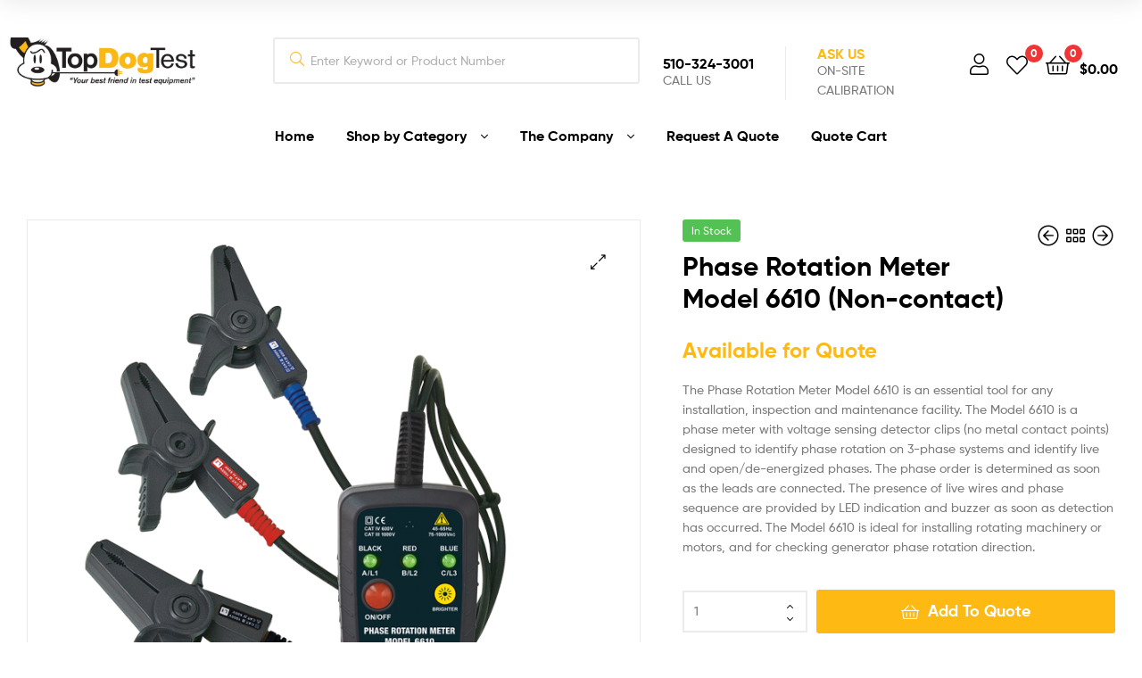

--- FILE ---
content_type: text/html; charset=UTF-8
request_url: https://topdogtest.net/shop/general-test-and-safety-tools/phase-rotation-meter-model-6610-non-contact/
body_size: 250997
content:
<!DOCTYPE html>
<html lang="en-US">
<head>
	<meta charset="UTF-8">
	<meta name="viewport" content="width=device-width, initial-scale=1.0, viewport-fit=cover" />						<script>document.documentElement.className = document.documentElement.className + ' yes-js js_active js'</script>
				<meta name='robots' content='index, follow, max-image-preview:large, max-snippet:-1, max-video-preview:-1' />
<link rel="dns-prefetch" href="//fonts.googleapis.com">
<link rel="dns-prefetch" href="//s.w.org">

<link rel="preload" as="font" type="font/woff2" crossorigin="anonymous" href="https://topdogtest.net/wp-content/themes/ekommart/assets/fonts/new/Gilroy-Medium.woff2">
<link rel="preload" as="font" type="font/woff2" crossorigin="anonymous" href="https://topdogtest.net/wp-content/themes/ekommart/assets/fonts/new/Gilroy-Bold.woff2">
<link rel="preload" as="font" type="font/woff2" crossorigin="anonymous" href="https://topdogtest.net/wp-content/themes/ekommart/assets/fonts/ekommart-icon.woff2">

	<!-- This site is optimized with the Yoast SEO plugin v19.10 - https://yoast.com/wordpress/plugins/seo/ -->
	<title>Phase Rotation Meter Model 6610 (Non-contact) - TopDogTest</title>
	<link rel="canonical" href="https://topdogtest.net/shop/general-test-and-safety-tools/phase-rotation-meter-model-6610-non-contact/" />
	<meta property="og:locale" content="en_US" />
	<meta property="og:type" content="article" />
	<meta property="og:title" content="Phase Rotation Meter Model 6610 (Non-contact) - TopDogTest" />
	<meta property="og:description" content="The Phase Rotation Meter Model 6610 is an essential tool for any installation, inspection and maintenance facility. The Model 6610 is a phase meter with voltage sensing detector clips (no metal contact points) designed to identify phase rotation on 3-phase systems and identify live and open/de-energized phases. The phase order is determined as soon as the leads are connected. The presence of live wires and phase sequence are provided by LED indication and buzzer as soon as detection has occurred. The Model 6610 is ideal for installing rotating machinery or motors, and for checking generator phase rotation direction." />
	<meta property="og:url" content="https://topdogtest.net/shop/general-test-and-safety-tools/phase-rotation-meter-model-6610-non-contact/" />
	<meta property="og:site_name" content="TopDogTest" />
	<meta property="article:modified_time" content="2023-02-28T00:51:31+00:00" />
	<meta property="og:image" content="https://topdogtest.net/wp-content/uploads/2021/07/N_AEMC206610.png" />
	<meta property="og:image:width" content="650" />
	<meta property="og:image:height" content="650" />
	<meta property="og:image:type" content="image/png" />
	<meta name="twitter:card" content="summary_large_image" />
	<script type="application/ld+json" class="yoast-schema-graph">{"@context":"https://schema.org","@graph":[{"@type":"WebPage","@id":"https://topdogtest.net/shop/general-test-and-safety-tools/phase-rotation-meter-model-6610-non-contact/","url":"https://topdogtest.net/shop/general-test-and-safety-tools/phase-rotation-meter-model-6610-non-contact/","name":"Phase Rotation Meter Model 6610 (Non-contact) - TopDogTest","isPartOf":{"@id":"https://topdogtest.net/#website"},"primaryImageOfPage":{"@id":"https://topdogtest.net/shop/general-test-and-safety-tools/phase-rotation-meter-model-6610-non-contact/#primaryimage"},"image":{"@id":"https://topdogtest.net/shop/general-test-and-safety-tools/phase-rotation-meter-model-6610-non-contact/#primaryimage"},"thumbnailUrl":"https://topdogtest.net/wp-content/uploads/2021/07/N_AEMC206610.png","datePublished":"2021-07-29T16:08:50+00:00","dateModified":"2023-02-28T00:51:31+00:00","breadcrumb":{"@id":"https://topdogtest.net/shop/general-test-and-safety-tools/phase-rotation-meter-model-6610-non-contact/#breadcrumb"},"inLanguage":"en-US","potentialAction":[{"@type":"ReadAction","target":["https://topdogtest.net/shop/general-test-and-safety-tools/phase-rotation-meter-model-6610-non-contact/"]}]},{"@type":"ImageObject","inLanguage":"en-US","@id":"https://topdogtest.net/shop/general-test-and-safety-tools/phase-rotation-meter-model-6610-non-contact/#primaryimage","url":"https://topdogtest.net/wp-content/uploads/2021/07/N_AEMC206610.png","contentUrl":"https://topdogtest.net/wp-content/uploads/2021/07/N_AEMC206610.png","width":650,"height":650},{"@type":"BreadcrumbList","@id":"https://topdogtest.net/shop/general-test-and-safety-tools/phase-rotation-meter-model-6610-non-contact/#breadcrumb","itemListElement":[{"@type":"ListItem","position":1,"name":"Home","item":"https://topdogtest.net/"},{"@type":"ListItem","position":2,"name":"Products","item":"https://topdogtest.net/shop/"},{"@type":"ListItem","position":3,"name":"Phase Rotation Meter Model 6610 (Non-contact)"}]},{"@type":"WebSite","@id":"https://topdogtest.net/#website","url":"https://topdogtest.net/","name":"TopDogTest","description":"Test and Measurement Parts","publisher":{"@id":"https://topdogtest.net/#organization"},"potentialAction":[{"@type":"SearchAction","target":{"@type":"EntryPoint","urlTemplate":"https://topdogtest.net/?s={search_term_string}"},"query-input":"required name=search_term_string"}],"inLanguage":"en-US"},{"@type":"Organization","@id":"https://topdogtest.net/#organization","name":"TOPDOGTEST","url":"https://topdogtest.net/","logo":{"@type":"ImageObject","inLanguage":"en-US","@id":"https://topdogtest.net/#/schema/logo/image/","url":"https://topdogtest.net/wp-content/uploads/2020/02/s5_logo.png","contentUrl":"https://topdogtest.net/wp-content/uploads/2020/02/s5_logo.png","width":259,"height":70,"caption":"TOPDOGTEST"},"image":{"@id":"https://topdogtest.net/#/schema/logo/image/"}}]}</script>
	<!-- / Yoast SEO plugin. -->


<link rel='dns-prefetch' href='//s.w.org' />
<link rel="alternate" type="application/rss+xml" title="TopDogTest &raquo; Feed" href="https://topdogtest.net/feed/" />
<link rel="alternate" type="application/rss+xml" title="TopDogTest &raquo; Comments Feed" href="https://topdogtest.net/comments/feed/" />
<script type="text/javascript">
window._wpemojiSettings = {"baseUrl":"https:\/\/s.w.org\/images\/core\/emoji\/14.0.0\/72x72\/","ext":".png","svgUrl":"https:\/\/s.w.org\/images\/core\/emoji\/14.0.0\/svg\/","svgExt":".svg","source":{"concatemoji":"https:\/\/topdogtest.net\/wp-includes\/js\/wp-emoji-release.min.js?ver=6.0.10"}};
/*! This file is auto-generated */
!function(e,a,t){var n,r,o,i=a.createElement("canvas"),p=i.getContext&&i.getContext("2d");function s(e,t){var a=String.fromCharCode,e=(p.clearRect(0,0,i.width,i.height),p.fillText(a.apply(this,e),0,0),i.toDataURL());return p.clearRect(0,0,i.width,i.height),p.fillText(a.apply(this,t),0,0),e===i.toDataURL()}function c(e){var t=a.createElement("script");t.src=e,t.defer=t.type="text/javascript",a.getElementsByTagName("head")[0].appendChild(t)}for(o=Array("flag","emoji"),t.supports={everything:!0,everythingExceptFlag:!0},r=0;r<o.length;r++)t.supports[o[r]]=function(e){if(!p||!p.fillText)return!1;switch(p.textBaseline="top",p.font="600 32px Arial",e){case"flag":return s([127987,65039,8205,9895,65039],[127987,65039,8203,9895,65039])?!1:!s([55356,56826,55356,56819],[55356,56826,8203,55356,56819])&&!s([55356,57332,56128,56423,56128,56418,56128,56421,56128,56430,56128,56423,56128,56447],[55356,57332,8203,56128,56423,8203,56128,56418,8203,56128,56421,8203,56128,56430,8203,56128,56423,8203,56128,56447]);case"emoji":return!s([129777,127995,8205,129778,127999],[129777,127995,8203,129778,127999])}return!1}(o[r]),t.supports.everything=t.supports.everything&&t.supports[o[r]],"flag"!==o[r]&&(t.supports.everythingExceptFlag=t.supports.everythingExceptFlag&&t.supports[o[r]]);t.supports.everythingExceptFlag=t.supports.everythingExceptFlag&&!t.supports.flag,t.DOMReady=!1,t.readyCallback=function(){t.DOMReady=!0},t.supports.everything||(n=function(){t.readyCallback()},a.addEventListener?(a.addEventListener("DOMContentLoaded",n,!1),e.addEventListener("load",n,!1)):(e.attachEvent("onload",n),a.attachEvent("onreadystatechange",function(){"complete"===a.readyState&&t.readyCallback()})),(e=t.source||{}).concatemoji?c(e.concatemoji):e.wpemoji&&e.twemoji&&(c(e.twemoji),c(e.wpemoji)))}(window,document,window._wpemojiSettings);
</script>
<style type="text/css">
img.wp-smiley,
img.emoji {
	display: inline !important;
	border: none !important;
	box-shadow: none !important;
	height: 1em !important;
	width: 1em !important;
	margin: 0 0.07em !important;
	vertical-align: -0.1em !important;
	background: none !important;
	padding: 0 !important;
}
</style>
	<link rel='stylesheet' id='wp-block-library-css'  href='https://topdogtest.net/wp-includes/css/dist/block-library/style.min.css?ver=6.0.10' type='text/css' media='all' />
<style id='wp-block-library-theme-inline-css' type='text/css'>
.wp-block-audio figcaption{color:#555;font-size:13px;text-align:center}.is-dark-theme .wp-block-audio figcaption{color:hsla(0,0%,100%,.65)}.wp-block-code{border:1px solid #ccc;border-radius:4px;font-family:Menlo,Consolas,monaco,monospace;padding:.8em 1em}.wp-block-embed figcaption{color:#555;font-size:13px;text-align:center}.is-dark-theme .wp-block-embed figcaption{color:hsla(0,0%,100%,.65)}.blocks-gallery-caption{color:#555;font-size:13px;text-align:center}.is-dark-theme .blocks-gallery-caption{color:hsla(0,0%,100%,.65)}.wp-block-image figcaption{color:#555;font-size:13px;text-align:center}.is-dark-theme .wp-block-image figcaption{color:hsla(0,0%,100%,.65)}.wp-block-pullquote{border-top:4px solid;border-bottom:4px solid;margin-bottom:1.75em;color:currentColor}.wp-block-pullquote__citation,.wp-block-pullquote cite,.wp-block-pullquote footer{color:currentColor;text-transform:uppercase;font-size:.8125em;font-style:normal}.wp-block-quote{border-left:.25em solid;margin:0 0 1.75em;padding-left:1em}.wp-block-quote cite,.wp-block-quote footer{color:currentColor;font-size:.8125em;position:relative;font-style:normal}.wp-block-quote.has-text-align-right{border-left:none;border-right:.25em solid;padding-left:0;padding-right:1em}.wp-block-quote.has-text-align-center{border:none;padding-left:0}.wp-block-quote.is-large,.wp-block-quote.is-style-large,.wp-block-quote.is-style-plain{border:none}.wp-block-search .wp-block-search__label{font-weight:700}:where(.wp-block-group.has-background){padding:1.25em 2.375em}.wp-block-separator.has-css-opacity{opacity:.4}.wp-block-separator{border:none;border-bottom:2px solid;margin-left:auto;margin-right:auto}.wp-block-separator.has-alpha-channel-opacity{opacity:1}.wp-block-separator:not(.is-style-wide):not(.is-style-dots){width:100px}.wp-block-separator.has-background:not(.is-style-dots){border-bottom:none;height:1px}.wp-block-separator.has-background:not(.is-style-wide):not(.is-style-dots){height:2px}.wp-block-table thead{border-bottom:3px solid}.wp-block-table tfoot{border-top:3px solid}.wp-block-table td,.wp-block-table th{padding:.5em;border:1px solid;word-break:normal}.wp-block-table figcaption{color:#555;font-size:13px;text-align:center}.is-dark-theme .wp-block-table figcaption{color:hsla(0,0%,100%,.65)}.wp-block-video figcaption{color:#555;font-size:13px;text-align:center}.is-dark-theme .wp-block-video figcaption{color:hsla(0,0%,100%,.65)}.wp-block-template-part.has-background{padding:1.25em 2.375em;margin-top:0;margin-bottom:0}
</style>
<link rel='stylesheet' id='wc-blocks-vendors-style-css'  href='https://topdogtest.net/wp-content/plugins/woocommerce/packages/woocommerce-blocks/build/wc-blocks-vendors-style.css?ver=8.7.5' type='text/css' media='all' />
<link rel='stylesheet' id='wc-blocks-style-css'  href='https://topdogtest.net/wp-content/plugins/woocommerce/packages/woocommerce-blocks/build/wc-blocks-style.css?ver=8.7.5' type='text/css' media='all' />
<link rel='stylesheet' id='jquery-selectBox-css'  href='https://topdogtest.net/wp-content/plugins/yith-woocommerce-wishlist/assets/css/jquery.selectBox.css?ver=1.2.0' type='text/css' media='all' />
<link rel='stylesheet' id='yith-wcwl-font-awesome-css'  href='https://topdogtest.net/wp-content/plugins/yith-woocommerce-wishlist/assets/css/font-awesome.css?ver=4.7.0' type='text/css' media='all' />
<link rel='stylesheet' id='woocommerce_prettyPhoto_css-css'  href='//topdogtest.net/wp-content/plugins/woocommerce/assets/css/prettyPhoto.css?ver=3.1.6' type='text/css' media='all' />
<link rel='stylesheet' id='yith-wcwl-main-css'  href='https://topdogtest.net/wp-content/plugins/yith-woocommerce-wishlist/assets/css/style.css?ver=3.14.0' type='text/css' media='all' />
<style id='yith-wcwl-main-inline-css' type='text/css'>
.yith-wcwl-share li a{color: #FFFFFF;}.yith-wcwl-share li a:hover{color: #FFFFFF;}.yith-wcwl-share a.facebook{background: #39599E; background-color: #39599E;}.yith-wcwl-share a.facebook:hover{background: #39599E; background-color: #39599E;}.yith-wcwl-share a.twitter{background: #45AFE2; background-color: #45AFE2;}.yith-wcwl-share a.twitter:hover{background: #39599E; background-color: #39599E;}.yith-wcwl-share a.pinterest{background: #AB2E31; background-color: #AB2E31;}.yith-wcwl-share a.pinterest:hover{background: #39599E; background-color: #39599E;}.yith-wcwl-share a.email{background: #FBB102; background-color: #FBB102;}.yith-wcwl-share a.email:hover{background: #39599E; background-color: #39599E;}.yith-wcwl-share a.whatsapp{background: #00A901; background-color: #00A901;}.yith-wcwl-share a.whatsapp:hover{background: #39599E; background-color: #39599E;}
</style>
<link rel='stylesheet' id='ekommart-gutenberg-blocks-css'  href='https://topdogtest.net/wp-content/themes/ekommart/assets/css/base/gutenberg-blocks.css?ver=3.7.8' type='text/css' media='all' />
<style id='global-styles-inline-css' type='text/css'>
body{--wp--preset--color--black: #000000;--wp--preset--color--cyan-bluish-gray: #abb8c3;--wp--preset--color--white: #ffffff;--wp--preset--color--pale-pink: #f78da7;--wp--preset--color--vivid-red: #cf2e2e;--wp--preset--color--luminous-vivid-orange: #ff6900;--wp--preset--color--luminous-vivid-amber: #fcb900;--wp--preset--color--light-green-cyan: #7bdcb5;--wp--preset--color--vivid-green-cyan: #00d084;--wp--preset--color--pale-cyan-blue: #8ed1fc;--wp--preset--color--vivid-cyan-blue: #0693e3;--wp--preset--color--vivid-purple: #9b51e0;--wp--preset--gradient--vivid-cyan-blue-to-vivid-purple: linear-gradient(135deg,rgba(6,147,227,1) 0%,rgb(155,81,224) 100%);--wp--preset--gradient--light-green-cyan-to-vivid-green-cyan: linear-gradient(135deg,rgb(122,220,180) 0%,rgb(0,208,130) 100%);--wp--preset--gradient--luminous-vivid-amber-to-luminous-vivid-orange: linear-gradient(135deg,rgba(252,185,0,1) 0%,rgba(255,105,0,1) 100%);--wp--preset--gradient--luminous-vivid-orange-to-vivid-red: linear-gradient(135deg,rgba(255,105,0,1) 0%,rgb(207,46,46) 100%);--wp--preset--gradient--very-light-gray-to-cyan-bluish-gray: linear-gradient(135deg,rgb(238,238,238) 0%,rgb(169,184,195) 100%);--wp--preset--gradient--cool-to-warm-spectrum: linear-gradient(135deg,rgb(74,234,220) 0%,rgb(151,120,209) 20%,rgb(207,42,186) 40%,rgb(238,44,130) 60%,rgb(251,105,98) 80%,rgb(254,248,76) 100%);--wp--preset--gradient--blush-light-purple: linear-gradient(135deg,rgb(255,206,236) 0%,rgb(152,150,240) 100%);--wp--preset--gradient--blush-bordeaux: linear-gradient(135deg,rgb(254,205,165) 0%,rgb(254,45,45) 50%,rgb(107,0,62) 100%);--wp--preset--gradient--luminous-dusk: linear-gradient(135deg,rgb(255,203,112) 0%,rgb(199,81,192) 50%,rgb(65,88,208) 100%);--wp--preset--gradient--pale-ocean: linear-gradient(135deg,rgb(255,245,203) 0%,rgb(182,227,212) 50%,rgb(51,167,181) 100%);--wp--preset--gradient--electric-grass: linear-gradient(135deg,rgb(202,248,128) 0%,rgb(113,206,126) 100%);--wp--preset--gradient--midnight: linear-gradient(135deg,rgb(2,3,129) 0%,rgb(40,116,252) 100%);--wp--preset--duotone--dark-grayscale: url('#wp-duotone-dark-grayscale');--wp--preset--duotone--grayscale: url('#wp-duotone-grayscale');--wp--preset--duotone--purple-yellow: url('#wp-duotone-purple-yellow');--wp--preset--duotone--blue-red: url('#wp-duotone-blue-red');--wp--preset--duotone--midnight: url('#wp-duotone-midnight');--wp--preset--duotone--magenta-yellow: url('#wp-duotone-magenta-yellow');--wp--preset--duotone--purple-green: url('#wp-duotone-purple-green');--wp--preset--duotone--blue-orange: url('#wp-duotone-blue-orange');--wp--preset--font-size--small: 14px;--wp--preset--font-size--medium: 23px;--wp--preset--font-size--large: 26px;--wp--preset--font-size--x-large: 42px;--wp--preset--font-size--normal: 16px;--wp--preset--font-size--huge: 37px;}.has-black-color{color: var(--wp--preset--color--black) !important;}.has-cyan-bluish-gray-color{color: var(--wp--preset--color--cyan-bluish-gray) !important;}.has-white-color{color: var(--wp--preset--color--white) !important;}.has-pale-pink-color{color: var(--wp--preset--color--pale-pink) !important;}.has-vivid-red-color{color: var(--wp--preset--color--vivid-red) !important;}.has-luminous-vivid-orange-color{color: var(--wp--preset--color--luminous-vivid-orange) !important;}.has-luminous-vivid-amber-color{color: var(--wp--preset--color--luminous-vivid-amber) !important;}.has-light-green-cyan-color{color: var(--wp--preset--color--light-green-cyan) !important;}.has-vivid-green-cyan-color{color: var(--wp--preset--color--vivid-green-cyan) !important;}.has-pale-cyan-blue-color{color: var(--wp--preset--color--pale-cyan-blue) !important;}.has-vivid-cyan-blue-color{color: var(--wp--preset--color--vivid-cyan-blue) !important;}.has-vivid-purple-color{color: var(--wp--preset--color--vivid-purple) !important;}.has-black-background-color{background-color: var(--wp--preset--color--black) !important;}.has-cyan-bluish-gray-background-color{background-color: var(--wp--preset--color--cyan-bluish-gray) !important;}.has-white-background-color{background-color: var(--wp--preset--color--white) !important;}.has-pale-pink-background-color{background-color: var(--wp--preset--color--pale-pink) !important;}.has-vivid-red-background-color{background-color: var(--wp--preset--color--vivid-red) !important;}.has-luminous-vivid-orange-background-color{background-color: var(--wp--preset--color--luminous-vivid-orange) !important;}.has-luminous-vivid-amber-background-color{background-color: var(--wp--preset--color--luminous-vivid-amber) !important;}.has-light-green-cyan-background-color{background-color: var(--wp--preset--color--light-green-cyan) !important;}.has-vivid-green-cyan-background-color{background-color: var(--wp--preset--color--vivid-green-cyan) !important;}.has-pale-cyan-blue-background-color{background-color: var(--wp--preset--color--pale-cyan-blue) !important;}.has-vivid-cyan-blue-background-color{background-color: var(--wp--preset--color--vivid-cyan-blue) !important;}.has-vivid-purple-background-color{background-color: var(--wp--preset--color--vivid-purple) !important;}.has-black-border-color{border-color: var(--wp--preset--color--black) !important;}.has-cyan-bluish-gray-border-color{border-color: var(--wp--preset--color--cyan-bluish-gray) !important;}.has-white-border-color{border-color: var(--wp--preset--color--white) !important;}.has-pale-pink-border-color{border-color: var(--wp--preset--color--pale-pink) !important;}.has-vivid-red-border-color{border-color: var(--wp--preset--color--vivid-red) !important;}.has-luminous-vivid-orange-border-color{border-color: var(--wp--preset--color--luminous-vivid-orange) !important;}.has-luminous-vivid-amber-border-color{border-color: var(--wp--preset--color--luminous-vivid-amber) !important;}.has-light-green-cyan-border-color{border-color: var(--wp--preset--color--light-green-cyan) !important;}.has-vivid-green-cyan-border-color{border-color: var(--wp--preset--color--vivid-green-cyan) !important;}.has-pale-cyan-blue-border-color{border-color: var(--wp--preset--color--pale-cyan-blue) !important;}.has-vivid-cyan-blue-border-color{border-color: var(--wp--preset--color--vivid-cyan-blue) !important;}.has-vivid-purple-border-color{border-color: var(--wp--preset--color--vivid-purple) !important;}.has-vivid-cyan-blue-to-vivid-purple-gradient-background{background: var(--wp--preset--gradient--vivid-cyan-blue-to-vivid-purple) !important;}.has-light-green-cyan-to-vivid-green-cyan-gradient-background{background: var(--wp--preset--gradient--light-green-cyan-to-vivid-green-cyan) !important;}.has-luminous-vivid-amber-to-luminous-vivid-orange-gradient-background{background: var(--wp--preset--gradient--luminous-vivid-amber-to-luminous-vivid-orange) !important;}.has-luminous-vivid-orange-to-vivid-red-gradient-background{background: var(--wp--preset--gradient--luminous-vivid-orange-to-vivid-red) !important;}.has-very-light-gray-to-cyan-bluish-gray-gradient-background{background: var(--wp--preset--gradient--very-light-gray-to-cyan-bluish-gray) !important;}.has-cool-to-warm-spectrum-gradient-background{background: var(--wp--preset--gradient--cool-to-warm-spectrum) !important;}.has-blush-light-purple-gradient-background{background: var(--wp--preset--gradient--blush-light-purple) !important;}.has-blush-bordeaux-gradient-background{background: var(--wp--preset--gradient--blush-bordeaux) !important;}.has-luminous-dusk-gradient-background{background: var(--wp--preset--gradient--luminous-dusk) !important;}.has-pale-ocean-gradient-background{background: var(--wp--preset--gradient--pale-ocean) !important;}.has-electric-grass-gradient-background{background: var(--wp--preset--gradient--electric-grass) !important;}.has-midnight-gradient-background{background: var(--wp--preset--gradient--midnight) !important;}.has-small-font-size{font-size: var(--wp--preset--font-size--small) !important;}.has-medium-font-size{font-size: var(--wp--preset--font-size--medium) !important;}.has-large-font-size{font-size: var(--wp--preset--font-size--large) !important;}.has-x-large-font-size{font-size: var(--wp--preset--font-size--x-large) !important;}
</style>
<style id='extendify-gutenberg-patterns-and-templates-utilities-inline-css' type='text/css'>
.ext-absolute {
  position: absolute !important;
}

.ext-relative {
  position: relative !important;
}

.ext-top-base {
  top: var(--wp--style--block-gap, 1.75rem) !important;
}

.ext-top-lg {
  top: var(--extendify--spacing--large, 3rem) !important;
}

.ext--top-base {
  top: calc(var(--wp--style--block-gap, 1.75rem) * -1) !important;
}

.ext--top-lg {
  top: calc(var(--extendify--spacing--large, 3rem) * -1) !important;
}

.ext-right-base {
  right: var(--wp--style--block-gap, 1.75rem) !important;
}

.ext-right-lg {
  right: var(--extendify--spacing--large, 3rem) !important;
}

.ext--right-base {
  right: calc(var(--wp--style--block-gap, 1.75rem) * -1) !important;
}

.ext--right-lg {
  right: calc(var(--extendify--spacing--large, 3rem) * -1) !important;
}

.ext-bottom-base {
  bottom: var(--wp--style--block-gap, 1.75rem) !important;
}

.ext-bottom-lg {
  bottom: var(--extendify--spacing--large, 3rem) !important;
}

.ext--bottom-base {
  bottom: calc(var(--wp--style--block-gap, 1.75rem) * -1) !important;
}

.ext--bottom-lg {
  bottom: calc(var(--extendify--spacing--large, 3rem) * -1) !important;
}

.ext-left-base {
  left: var(--wp--style--block-gap, 1.75rem) !important;
}

.ext-left-lg {
  left: var(--extendify--spacing--large, 3rem) !important;
}

.ext--left-base {
  left: calc(var(--wp--style--block-gap, 1.75rem) * -1) !important;
}

.ext--left-lg {
  left: calc(var(--extendify--spacing--large, 3rem) * -1) !important;
}

.ext-order-1 {
  order: 1 !important;
}

.ext-order-2 {
  order: 2 !important;
}

.ext-col-auto {
  grid-column: auto !important;
}

.ext-col-span-1 {
  grid-column: span 1 / span 1 !important;
}

.ext-col-span-2 {
  grid-column: span 2 / span 2 !important;
}

.ext-col-span-3 {
  grid-column: span 3 / span 3 !important;
}

.ext-col-span-4 {
  grid-column: span 4 / span 4 !important;
}

.ext-col-span-5 {
  grid-column: span 5 / span 5 !important;
}

.ext-col-span-6 {
  grid-column: span 6 / span 6 !important;
}

.ext-col-span-7 {
  grid-column: span 7 / span 7 !important;
}

.ext-col-span-8 {
  grid-column: span 8 / span 8 !important;
}

.ext-col-span-9 {
  grid-column: span 9 / span 9 !important;
}

.ext-col-span-10 {
  grid-column: span 10 / span 10 !important;
}

.ext-col-span-11 {
  grid-column: span 11 / span 11 !important;
}

.ext-col-span-12 {
  grid-column: span 12 / span 12 !important;
}

.ext-col-span-full {
  grid-column: 1 / -1 !important;
}

.ext-col-start-1 {
  grid-column-start: 1 !important;
}

.ext-col-start-2 {
  grid-column-start: 2 !important;
}

.ext-col-start-3 {
  grid-column-start: 3 !important;
}

.ext-col-start-4 {
  grid-column-start: 4 !important;
}

.ext-col-start-5 {
  grid-column-start: 5 !important;
}

.ext-col-start-6 {
  grid-column-start: 6 !important;
}

.ext-col-start-7 {
  grid-column-start: 7 !important;
}

.ext-col-start-8 {
  grid-column-start: 8 !important;
}

.ext-col-start-9 {
  grid-column-start: 9 !important;
}

.ext-col-start-10 {
  grid-column-start: 10 !important;
}

.ext-col-start-11 {
  grid-column-start: 11 !important;
}

.ext-col-start-12 {
  grid-column-start: 12 !important;
}

.ext-col-start-13 {
  grid-column-start: 13 !important;
}

.ext-col-start-auto {
  grid-column-start: auto !important;
}

.ext-col-end-1 {
  grid-column-end: 1 !important;
}

.ext-col-end-2 {
  grid-column-end: 2 !important;
}

.ext-col-end-3 {
  grid-column-end: 3 !important;
}

.ext-col-end-4 {
  grid-column-end: 4 !important;
}

.ext-col-end-5 {
  grid-column-end: 5 !important;
}

.ext-col-end-6 {
  grid-column-end: 6 !important;
}

.ext-col-end-7 {
  grid-column-end: 7 !important;
}

.ext-col-end-8 {
  grid-column-end: 8 !important;
}

.ext-col-end-9 {
  grid-column-end: 9 !important;
}

.ext-col-end-10 {
  grid-column-end: 10 !important;
}

.ext-col-end-11 {
  grid-column-end: 11 !important;
}

.ext-col-end-12 {
  grid-column-end: 12 !important;
}

.ext-col-end-13 {
  grid-column-end: 13 !important;
}

.ext-col-end-auto {
  grid-column-end: auto !important;
}

.ext-row-auto {
  grid-row: auto !important;
}

.ext-row-span-1 {
  grid-row: span 1 / span 1 !important;
}

.ext-row-span-2 {
  grid-row: span 2 / span 2 !important;
}

.ext-row-span-3 {
  grid-row: span 3 / span 3 !important;
}

.ext-row-span-4 {
  grid-row: span 4 / span 4 !important;
}

.ext-row-span-5 {
  grid-row: span 5 / span 5 !important;
}

.ext-row-span-6 {
  grid-row: span 6 / span 6 !important;
}

.ext-row-span-full {
  grid-row: 1 / -1 !important;
}

.ext-row-start-1 {
  grid-row-start: 1 !important;
}

.ext-row-start-2 {
  grid-row-start: 2 !important;
}

.ext-row-start-3 {
  grid-row-start: 3 !important;
}

.ext-row-start-4 {
  grid-row-start: 4 !important;
}

.ext-row-start-5 {
  grid-row-start: 5 !important;
}

.ext-row-start-6 {
  grid-row-start: 6 !important;
}

.ext-row-start-7 {
  grid-row-start: 7 !important;
}

.ext-row-start-auto {
  grid-row-start: auto !important;
}

.ext-row-end-1 {
  grid-row-end: 1 !important;
}

.ext-row-end-2 {
  grid-row-end: 2 !important;
}

.ext-row-end-3 {
  grid-row-end: 3 !important;
}

.ext-row-end-4 {
  grid-row-end: 4 !important;
}

.ext-row-end-5 {
  grid-row-end: 5 !important;
}

.ext-row-end-6 {
  grid-row-end: 6 !important;
}

.ext-row-end-7 {
  grid-row-end: 7 !important;
}

.ext-row-end-auto {
  grid-row-end: auto !important;
}

.ext-m-0:not([style*="margin"]) {
  margin: 0 !important;
}

.ext-m-auto:not([style*="margin"]) {
  margin: auto !important;
}

.ext-m-base:not([style*="margin"]) {
  margin: var(--wp--style--block-gap, 1.75rem) !important;
}

.ext-m-lg:not([style*="margin"]) {
  margin: var(--extendify--spacing--large, 3rem) !important;
}

.ext--m-base:not([style*="margin"]) {
  margin: calc(var(--wp--style--block-gap, 1.75rem) * -1) !important;
}

.ext--m-lg:not([style*="margin"]) {
  margin: calc(var(--extendify--spacing--large, 3rem) * -1) !important;
}

.ext-mx-0:not([style*="margin"]) {
  margin-left: 0 !important;
  margin-right: 0 !important;
}

.ext-mx-auto:not([style*="margin"]) {
  margin-left: auto !important;
  margin-right: auto !important;
}

.ext-mx-base:not([style*="margin"]) {
  margin-left: var(--wp--style--block-gap, 1.75rem) !important;
  margin-right: var(--wp--style--block-gap, 1.75rem) !important;
}

.ext-mx-lg:not([style*="margin"]) {
  margin-left: var(--extendify--spacing--large, 3rem) !important;
  margin-right: var(--extendify--spacing--large, 3rem) !important;
}

.ext--mx-base:not([style*="margin"]) {
  margin-left: calc(var(--wp--style--block-gap, 1.75rem) * -1) !important;
  margin-right: calc(var(--wp--style--block-gap, 1.75rem) * -1) !important;
}

.ext--mx-lg:not([style*="margin"]) {
  margin-left: calc(var(--extendify--spacing--large, 3rem) * -1) !important;
  margin-right: calc(var(--extendify--spacing--large, 3rem) * -1) !important;
}

.ext-my-0:not([style*="margin"]) {
  margin-top: 0 !important;
  margin-bottom: 0 !important;
}

.ext-my-auto:not([style*="margin"]) {
  margin-top: auto !important;
  margin-bottom: auto !important;
}

.ext-my-base:not([style*="margin"]) {
  margin-top: var(--wp--style--block-gap, 1.75rem) !important;
  margin-bottom: var(--wp--style--block-gap, 1.75rem) !important;
}

.ext-my-lg:not([style*="margin"]) {
  margin-top: var(--extendify--spacing--large, 3rem) !important;
  margin-bottom: var(--extendify--spacing--large, 3rem) !important;
}

.ext--my-base:not([style*="margin"]) {
  margin-top: calc(var(--wp--style--block-gap, 1.75rem) * -1) !important;
  margin-bottom: calc(var(--wp--style--block-gap, 1.75rem) * -1) !important;
}

.ext--my-lg:not([style*="margin"]) {
  margin-top: calc(var(--extendify--spacing--large, 3rem) * -1) !important;
  margin-bottom: calc(var(--extendify--spacing--large, 3rem) * -1) !important;
}

.ext-mt-0:not([style*="margin"]) {
  margin-top: 0 !important;
}

.ext-mt-auto:not([style*="margin"]) {
  margin-top: auto !important;
}

.ext-mt-base:not([style*="margin"]) {
  margin-top: var(--wp--style--block-gap, 1.75rem) !important;
}

.ext-mt-lg:not([style*="margin"]) {
  margin-top: var(--extendify--spacing--large, 3rem) !important;
}

.ext--mt-base:not([style*="margin"]) {
  margin-top: calc(var(--wp--style--block-gap, 1.75rem) * -1) !important;
}

.ext--mt-lg:not([style*="margin"]) {
  margin-top: calc(var(--extendify--spacing--large, 3rem) * -1) !important;
}

.ext-mr-0:not([style*="margin"]) {
  margin-right: 0 !important;
}

.ext-mr-auto:not([style*="margin"]) {
  margin-right: auto !important;
}

.ext-mr-base:not([style*="margin"]) {
  margin-right: var(--wp--style--block-gap, 1.75rem) !important;
}

.ext-mr-lg:not([style*="margin"]) {
  margin-right: var(--extendify--spacing--large, 3rem) !important;
}

.ext--mr-base:not([style*="margin"]) {
  margin-right: calc(var(--wp--style--block-gap, 1.75rem) * -1) !important;
}

.ext--mr-lg:not([style*="margin"]) {
  margin-right: calc(var(--extendify--spacing--large, 3rem) * -1) !important;
}

.ext-mb-0:not([style*="margin"]) {
  margin-bottom: 0 !important;
}

.ext-mb-auto:not([style*="margin"]) {
  margin-bottom: auto !important;
}

.ext-mb-base:not([style*="margin"]) {
  margin-bottom: var(--wp--style--block-gap, 1.75rem) !important;
}

.ext-mb-lg:not([style*="margin"]) {
  margin-bottom: var(--extendify--spacing--large, 3rem) !important;
}

.ext--mb-base:not([style*="margin"]) {
  margin-bottom: calc(var(--wp--style--block-gap, 1.75rem) * -1) !important;
}

.ext--mb-lg:not([style*="margin"]) {
  margin-bottom: calc(var(--extendify--spacing--large, 3rem) * -1) !important;
}

.ext-ml-0:not([style*="margin"]) {
  margin-left: 0 !important;
}

.ext-ml-auto:not([style*="margin"]) {
  margin-left: auto !important;
}

.ext-ml-base:not([style*="margin"]) {
  margin-left: var(--wp--style--block-gap, 1.75rem) !important;
}

.ext-ml-lg:not([style*="margin"]) {
  margin-left: var(--extendify--spacing--large, 3rem) !important;
}

.ext--ml-base:not([style*="margin"]) {
  margin-left: calc(var(--wp--style--block-gap, 1.75rem) * -1) !important;
}

.ext--ml-lg:not([style*="margin"]) {
  margin-left: calc(var(--extendify--spacing--large, 3rem) * -1) !important;
}

.ext-block {
  display: block !important;
}

.ext-inline-block {
  display: inline-block !important;
}

.ext-inline {
  display: inline !important;
}

.ext-flex {
  display: flex !important;
}

.ext-inline-flex {
  display: inline-flex !important;
}

.ext-grid {
  display: grid !important;
}

.ext-inline-grid {
  display: inline-grid !important;
}

.ext-hidden {
  display: none !important;
}

.ext-w-auto {
  width: auto !important;
}

.ext-w-full {
  width: 100% !important;
}

.ext-max-w-full {
  max-width: 100% !important;
}

.ext-flex-1 {
  flex: 1 1 0% !important;
}

.ext-flex-auto {
  flex: 1 1 auto !important;
}

.ext-flex-initial {
  flex: 0 1 auto !important;
}

.ext-flex-none {
  flex: none !important;
}

.ext-flex-shrink-0 {
  flex-shrink: 0 !important;
}

.ext-flex-shrink {
  flex-shrink: 1 !important;
}

.ext-flex-grow-0 {
  flex-grow: 0 !important;
}

.ext-flex-grow {
  flex-grow: 1 !important;
}

.ext-list-none {
  list-style-type: none !important;
}

.ext-grid-cols-1 {
  grid-template-columns: repeat(1, minmax(0, 1fr)) !important;
}

.ext-grid-cols-2 {
  grid-template-columns: repeat(2, minmax(0, 1fr)) !important;
}

.ext-grid-cols-3 {
  grid-template-columns: repeat(3, minmax(0, 1fr)) !important;
}

.ext-grid-cols-4 {
  grid-template-columns: repeat(4, minmax(0, 1fr)) !important;
}

.ext-grid-cols-5 {
  grid-template-columns: repeat(5, minmax(0, 1fr)) !important;
}

.ext-grid-cols-6 {
  grid-template-columns: repeat(6, minmax(0, 1fr)) !important;
}

.ext-grid-cols-7 {
  grid-template-columns: repeat(7, minmax(0, 1fr)) !important;
}

.ext-grid-cols-8 {
  grid-template-columns: repeat(8, minmax(0, 1fr)) !important;
}

.ext-grid-cols-9 {
  grid-template-columns: repeat(9, minmax(0, 1fr)) !important;
}

.ext-grid-cols-10 {
  grid-template-columns: repeat(10, minmax(0, 1fr)) !important;
}

.ext-grid-cols-11 {
  grid-template-columns: repeat(11, minmax(0, 1fr)) !important;
}

.ext-grid-cols-12 {
  grid-template-columns: repeat(12, minmax(0, 1fr)) !important;
}

.ext-grid-cols-none {
  grid-template-columns: none !important;
}

.ext-grid-rows-1 {
  grid-template-rows: repeat(1, minmax(0, 1fr)) !important;
}

.ext-grid-rows-2 {
  grid-template-rows: repeat(2, minmax(0, 1fr)) !important;
}

.ext-grid-rows-3 {
  grid-template-rows: repeat(3, minmax(0, 1fr)) !important;
}

.ext-grid-rows-4 {
  grid-template-rows: repeat(4, minmax(0, 1fr)) !important;
}

.ext-grid-rows-5 {
  grid-template-rows: repeat(5, minmax(0, 1fr)) !important;
}

.ext-grid-rows-6 {
  grid-template-rows: repeat(6, minmax(0, 1fr)) !important;
}

.ext-grid-rows-none {
  grid-template-rows: none !important;
}

.ext-flex-row {
  flex-direction: row !important;
}

.ext-flex-row-reverse {
  flex-direction: row-reverse !important;
}

.ext-flex-col {
  flex-direction: column !important;
}

.ext-flex-col-reverse {
  flex-direction: column-reverse !important;
}

.ext-flex-wrap {
  flex-wrap: wrap !important;
}

.ext-flex-wrap-reverse {
  flex-wrap: wrap-reverse !important;
}

.ext-flex-nowrap {
  flex-wrap: nowrap !important;
}

.ext-items-start {
  align-items: flex-start !important;
}

.ext-items-end {
  align-items: flex-end !important;
}

.ext-items-center {
  align-items: center !important;
}

.ext-items-baseline {
  align-items: baseline !important;
}

.ext-items-stretch {
  align-items: stretch !important;
}

.ext-justify-start {
  justify-content: flex-start !important;
}

.ext-justify-end {
  justify-content: flex-end !important;
}

.ext-justify-center {
  justify-content: center !important;
}

.ext-justify-between {
  justify-content: space-between !important;
}

.ext-justify-around {
  justify-content: space-around !important;
}

.ext-justify-evenly {
  justify-content: space-evenly !important;
}

.ext-justify-items-start {
  justify-items: start !important;
}

.ext-justify-items-end {
  justify-items: end !important;
}

.ext-justify-items-center {
  justify-items: center !important;
}

.ext-justify-items-stretch {
  justify-items: stretch !important;
}

.ext-gap-0 {
  gap: 0 !important;
}

.ext-gap-base {
  gap: var(--wp--style--block-gap, 1.75rem) !important;
}

.ext-gap-lg {
  gap: var(--extendify--spacing--large, 3rem) !important;
}

.ext-gap-x-0 {
  -moz-column-gap: 0 !important;
       column-gap: 0 !important;
}

.ext-gap-x-base {
  -moz-column-gap: var(--wp--style--block-gap, 1.75rem) !important;
       column-gap: var(--wp--style--block-gap, 1.75rem) !important;
}

.ext-gap-x-lg {
  -moz-column-gap: var(--extendify--spacing--large, 3rem) !important;
       column-gap: var(--extendify--spacing--large, 3rem) !important;
}

.ext-gap-y-0 {
  row-gap: 0 !important;
}

.ext-gap-y-base {
  row-gap: var(--wp--style--block-gap, 1.75rem) !important;
}

.ext-gap-y-lg {
  row-gap: var(--extendify--spacing--large, 3rem) !important;
}

.ext-justify-self-auto {
  justify-self: auto !important;
}

.ext-justify-self-start {
  justify-self: start !important;
}

.ext-justify-self-end {
  justify-self: end !important;
}

.ext-justify-self-center {
  justify-self: center !important;
}

.ext-justify-self-stretch {
  justify-self: stretch !important;
}

.ext-rounded-none {
  border-radius: 0px !important;
}

.ext-rounded-full {
  border-radius: 9999px !important;
}

.ext-rounded-t-none {
  border-top-left-radius: 0px !important;
  border-top-right-radius: 0px !important;
}

.ext-rounded-t-full {
  border-top-left-radius: 9999px !important;
  border-top-right-radius: 9999px !important;
}

.ext-rounded-r-none {
  border-top-right-radius: 0px !important;
  border-bottom-right-radius: 0px !important;
}

.ext-rounded-r-full {
  border-top-right-radius: 9999px !important;
  border-bottom-right-radius: 9999px !important;
}

.ext-rounded-b-none {
  border-bottom-right-radius: 0px !important;
  border-bottom-left-radius: 0px !important;
}

.ext-rounded-b-full {
  border-bottom-right-radius: 9999px !important;
  border-bottom-left-radius: 9999px !important;
}

.ext-rounded-l-none {
  border-top-left-radius: 0px !important;
  border-bottom-left-radius: 0px !important;
}

.ext-rounded-l-full {
  border-top-left-radius: 9999px !important;
  border-bottom-left-radius: 9999px !important;
}

.ext-rounded-tl-none {
  border-top-left-radius: 0px !important;
}

.ext-rounded-tl-full {
  border-top-left-radius: 9999px !important;
}

.ext-rounded-tr-none {
  border-top-right-radius: 0px !important;
}

.ext-rounded-tr-full {
  border-top-right-radius: 9999px !important;
}

.ext-rounded-br-none {
  border-bottom-right-radius: 0px !important;
}

.ext-rounded-br-full {
  border-bottom-right-radius: 9999px !important;
}

.ext-rounded-bl-none {
  border-bottom-left-radius: 0px !important;
}

.ext-rounded-bl-full {
  border-bottom-left-radius: 9999px !important;
}

.ext-border-0 {
  border-width: 0px !important;
}

.ext-border-t-0 {
  border-top-width: 0px !important;
}

.ext-border-r-0 {
  border-right-width: 0px !important;
}

.ext-border-b-0 {
  border-bottom-width: 0px !important;
}

.ext-border-l-0 {
  border-left-width: 0px !important;
}

.ext-p-0:not([style*="padding"]) {
  padding: 0 !important;
}

.ext-p-base:not([style*="padding"]) {
  padding: var(--wp--style--block-gap, 1.75rem) !important;
}

.ext-p-lg:not([style*="padding"]) {
  padding: var(--extendify--spacing--large, 3rem) !important;
}

.ext-px-0:not([style*="padding"]) {
  padding-left: 0 !important;
  padding-right: 0 !important;
}

.ext-px-base:not([style*="padding"]) {
  padding-left: var(--wp--style--block-gap, 1.75rem) !important;
  padding-right: var(--wp--style--block-gap, 1.75rem) !important;
}

.ext-px-lg:not([style*="padding"]) {
  padding-left: var(--extendify--spacing--large, 3rem) !important;
  padding-right: var(--extendify--spacing--large, 3rem) !important;
}

.ext-py-0:not([style*="padding"]) {
  padding-top: 0 !important;
  padding-bottom: 0 !important;
}

.ext-py-base:not([style*="padding"]) {
  padding-top: var(--wp--style--block-gap, 1.75rem) !important;
  padding-bottom: var(--wp--style--block-gap, 1.75rem) !important;
}

.ext-py-lg:not([style*="padding"]) {
  padding-top: var(--extendify--spacing--large, 3rem) !important;
  padding-bottom: var(--extendify--spacing--large, 3rem) !important;
}

.ext-pt-0:not([style*="padding"]) {
  padding-top: 0 !important;
}

.ext-pt-base:not([style*="padding"]) {
  padding-top: var(--wp--style--block-gap, 1.75rem) !important;
}

.ext-pt-lg:not([style*="padding"]) {
  padding-top: var(--extendify--spacing--large, 3rem) !important;
}

.ext-pr-0:not([style*="padding"]) {
  padding-right: 0 !important;
}

.ext-pr-base:not([style*="padding"]) {
  padding-right: var(--wp--style--block-gap, 1.75rem) !important;
}

.ext-pr-lg:not([style*="padding"]) {
  padding-right: var(--extendify--spacing--large, 3rem) !important;
}

.ext-pb-0:not([style*="padding"]) {
  padding-bottom: 0 !important;
}

.ext-pb-base:not([style*="padding"]) {
  padding-bottom: var(--wp--style--block-gap, 1.75rem) !important;
}

.ext-pb-lg:not([style*="padding"]) {
  padding-bottom: var(--extendify--spacing--large, 3rem) !important;
}

.ext-pl-0:not([style*="padding"]) {
  padding-left: 0 !important;
}

.ext-pl-base:not([style*="padding"]) {
  padding-left: var(--wp--style--block-gap, 1.75rem) !important;
}

.ext-pl-lg:not([style*="padding"]) {
  padding-left: var(--extendify--spacing--large, 3rem) !important;
}

.ext-text-left {
  text-align: left !important;
}

.ext-text-center {
  text-align: center !important;
}

.ext-text-right {
  text-align: right !important;
}

.ext-leading-none {
  line-height: 1 !important;
}

.ext-leading-tight {
  line-height: 1.25 !important;
}

.ext-leading-snug {
  line-height: 1.375 !important;
}

.ext-leading-normal {
  line-height: 1.5 !important;
}

.ext-leading-relaxed {
  line-height: 1.625 !important;
}

.ext-leading-loose {
  line-height: 2 !important;
}

.ext-aspect-square img {
  aspect-ratio: 1 / 1 !important;
  -o-object-fit: cover !important;
     object-fit: cover !important;
}

.ext-aspect-landscape img {
  aspect-ratio: 4 / 3 !important;
  -o-object-fit: cover !important;
     object-fit: cover !important;
}

.ext-aspect-landscape-wide img {
  aspect-ratio: 16 / 9 !important;
  -o-object-fit: cover !important;
     object-fit: cover !important;
}

.ext-aspect-portrait img {
  aspect-ratio: 3 / 4 !important;
  -o-object-fit: cover !important;
     object-fit: cover !important;
}

.ext-aspect-square .components-resizable-box__container,
.ext-aspect-landscape .components-resizable-box__container,
.ext-aspect-landscape-wide .components-resizable-box__container,
.ext-aspect-portrait .components-resizable-box__container {
  height: auto !important;
}

.clip-path--rhombus img {
  -webkit-clip-path: polygon(15% 6%, 80% 29%, 84% 93%, 23% 69%) !important;
          clip-path: polygon(15% 6%, 80% 29%, 84% 93%, 23% 69%) !important;
}

.clip-path--diamond img {
  -webkit-clip-path: polygon(5% 29%, 60% 2%, 91% 64%, 36% 89%) !important;
          clip-path: polygon(5% 29%, 60% 2%, 91% 64%, 36% 89%) !important;
}

.clip-path--rhombus-alt img {
  -webkit-clip-path: polygon(14% 9%, 85% 24%, 91% 89%, 19% 76%) !important;
          clip-path: polygon(14% 9%, 85% 24%, 91% 89%, 19% 76%) !important;
}

/*
The .ext utility is a top-level class that we use to target contents within our patterns.
We use it here to ensure columns blocks display well across themes.
*/

.wp-block-columns[class*="fullwidth-cols"] {
  /* no suggestion */
  margin-bottom: unset !important;
}

.wp-block-column.editor\:pointer-events-none {
  /* no suggestion */
  margin-top: 0 !important;
  margin-bottom: 0 !important;
}

.is-root-container.block-editor-block-list__layout
    > [data-align="full"]:not(:first-of-type)
    > .wp-block-column.editor\:pointer-events-none,
.is-root-container.block-editor-block-list__layout
    > [data-align="wide"]
    > .wp-block-column.editor\:pointer-events-none {
  /* no suggestion */
  margin-top: calc(-1 * var(--wp--style--block-gap, 28px)) !important;
}

.is-root-container.block-editor-block-list__layout
    > [data-align="full"]:not(:first-of-type)
    > .ext-my-0,
.is-root-container.block-editor-block-list__layout
    > [data-align="wide"]
    > .ext-my-0:not([style*="margin"]) {
  /* no suggestion */
  margin-top: calc(-1 * var(--wp--style--block-gap, 28px)) !important;
}

/* Some popular themes use padding instead of core margin for columns; remove it */

.ext .wp-block-columns .wp-block-column[style*="padding"] {
  /* no suggestion */
  padding-left: 0 !important;
  padding-right: 0 !important;
}

/* Some popular themes add double spacing between columns; remove it */

.ext
    .wp-block-columns
    + .wp-block-columns:not([class*="mt-"]):not([class*="my-"]):not([style*="margin"]) {
  /* no suggestion */
  margin-top: 0 !important;
}

[class*="fullwidth-cols"] .wp-block-column:first-child,
[class*="fullwidth-cols"] .wp-block-group:first-child {
  /* no suggestion */
}

[class*="fullwidth-cols"] .wp-block-column:first-child, [class*="fullwidth-cols"] .wp-block-group:first-child {
  margin-top: 0 !important;
}

[class*="fullwidth-cols"] .wp-block-column:last-child,
[class*="fullwidth-cols"] .wp-block-group:last-child {
  /* no suggestion */
}

[class*="fullwidth-cols"] .wp-block-column:last-child, [class*="fullwidth-cols"] .wp-block-group:last-child {
  margin-bottom: 0 !important;
}

[class*="fullwidth-cols"] .wp-block-column:first-child > * {
  /* no suggestion */
  margin-top: 0 !important;
}

[class*="fullwidth-cols"] .wp-block-column > *:first-child {
  /* no suggestion */
  margin-top: 0 !important;
}

[class*="fullwidth-cols"] .wp-block-column > *:last-child {
  /* no suggestion */
  margin-bottom: 0 !important;
}

.ext .is-not-stacked-on-mobile .wp-block-column {
  /* no suggestion */
  margin-bottom: 0 !important;
}

/* Add base margin bottom to all columns */

.wp-block-columns[class*="fullwidth-cols"]:not(.is-not-stacked-on-mobile)
    > .wp-block-column:not(:last-child) {
  /* no suggestion */
  margin-bottom: var(--wp--style--block-gap, 1.75rem) !important;
}

@media (min-width: 782px) {
  .wp-block-columns[class*="fullwidth-cols"]:not(.is-not-stacked-on-mobile)
        > .wp-block-column:not(:last-child) {
    /* no suggestion */
    margin-bottom: 0 !important;
  }
}

/* Remove margin bottom from "not-stacked" columns */

.wp-block-columns[class*="fullwidth-cols"].is-not-stacked-on-mobile
    > .wp-block-column {
  /* no suggestion */
  margin-bottom: 0 !important;
}

@media (min-width: 600px) and (max-width: 781px) {
  .wp-block-columns[class*="fullwidth-cols"]:not(.is-not-stacked-on-mobile)
        > .wp-block-column:nth-child(even) {
    /* no suggestion */
    margin-left: var(--wp--style--block-gap, 2em) !important;
  }
}

/*
    The `tablet:fullwidth-cols` and `desktop:fullwidth-cols` utilities are used
    to counter the core/columns responsive for at our breakpoints.
*/

@media (max-width: 781px) {
  .tablet\:fullwidth-cols.wp-block-columns:not(.is-not-stacked-on-mobile) {
    flex-wrap: wrap !important;
  }

  .tablet\:fullwidth-cols.wp-block-columns:not(.is-not-stacked-on-mobile)
        > .wp-block-column {
    margin-left: 0 !important;
  }

  .tablet\:fullwidth-cols.wp-block-columns:not(.is-not-stacked-on-mobile)
        > .wp-block-column:not([style*="margin"]) {
    /* no suggestion */
    margin-left: 0 !important;
  }

  .tablet\:fullwidth-cols.wp-block-columns:not(.is-not-stacked-on-mobile)
        > .wp-block-column {
    flex-basis: 100% !important; /* Required to negate core/columns flex-basis */
  }
}

@media (max-width: 1079px) {
  .desktop\:fullwidth-cols.wp-block-columns:not(.is-not-stacked-on-mobile) {
    flex-wrap: wrap !important;
  }

  .desktop\:fullwidth-cols.wp-block-columns:not(.is-not-stacked-on-mobile)
        > .wp-block-column {
    margin-left: 0 !important;
  }

  .desktop\:fullwidth-cols.wp-block-columns:not(.is-not-stacked-on-mobile)
        > .wp-block-column:not([style*="margin"]) {
    /* no suggestion */
    margin-left: 0 !important;
  }

  .desktop\:fullwidth-cols.wp-block-columns:not(.is-not-stacked-on-mobile)
        > .wp-block-column {
    flex-basis: 100% !important; /* Required to negate core/columns flex-basis */
  }

  .desktop\:fullwidth-cols.wp-block-columns:not(.is-not-stacked-on-mobile)
        > .wp-block-column:not(:last-child) {
    margin-bottom: var(--wp--style--block-gap, 1.75rem) !important;
  }
}

.direction-rtl {
  direction: rtl !important;
}

.direction-ltr {
  direction: ltr !important;
}

/* Use "is-style-" prefix to support adding this style to the core/list block */

.is-style-inline-list {
  padding-left: 0 !important;
}

.is-style-inline-list li {
  /* no suggestion */
  list-style-type: none !important;
}

@media (min-width: 782px) {
  .is-style-inline-list li {
    margin-right: var(--wp--style--block-gap, 1.75rem) !important;
    display: inline !important;
  }
}

.is-style-inline-list li:first-child {
  /* no suggestion */
}

@media (min-width: 782px) {
  .is-style-inline-list li:first-child {
    margin-left: 0 !important;
  }
}

.is-style-inline-list li:last-child {
  /* no suggestion */
}

@media (min-width: 782px) {
  .is-style-inline-list li:last-child {
    margin-right: 0 !important;
  }
}

.bring-to-front {
  position: relative !important;
  z-index: 10 !important;
}

.text-stroke {
  -webkit-text-stroke-width: var(
        --wp--custom--typography--text-stroke-width,
        2px
    ) !important;
  -webkit-text-stroke-color: var(--wp--preset--color--background) !important;
}

.text-stroke--primary {
  -webkit-text-stroke-width: var(
        --wp--custom--typography--text-stroke-width,
        2px
    ) !important;
  -webkit-text-stroke-color: var(--wp--preset--color--primary) !important;
}

.text-stroke--secondary {
  -webkit-text-stroke-width: var(
        --wp--custom--typography--text-stroke-width,
        2px
    ) !important;
  -webkit-text-stroke-color: var(--wp--preset--color--secondary) !important;
}

.editor\:no-caption .block-editor-rich-text__editable {
  display: none !important;
}

.editor\:no-inserter > .block-list-appender,
.editor\:no-inserter .wp-block-group__inner-container > .block-list-appender {
  display: none !important;
}

.editor\:no-inserter .wp-block-cover__inner-container > .block-list-appender {
  display: none !important;
}

.editor\:no-inserter .wp-block-column:not(.is-selected) > .block-list-appender {
  display: none !important;
}

.editor\:no-resize .components-resizable-box__handle::after,
.editor\:no-resize .components-resizable-box__side-handle::before,
.editor\:no-resize .components-resizable-box__handle {
  display: none !important;
  pointer-events: none !important;
}

.editor\:no-resize .components-resizable-box__container {
  display: block !important;
}

.editor\:pointer-events-none {
  pointer-events: none !important;
}

.is-style-angled {
  /* no suggestion */
  align-items: center !important;
  justify-content: flex-end !important;
}

.ext .is-style-angled > [class*="_inner-container"] {
  align-items: center !important;
}

.is-style-angled .wp-block-cover__image-background,
.is-style-angled .wp-block-cover__video-background {
  /* no suggestion */
  -webkit-clip-path: polygon(0 0, 30% 0%, 50% 100%, 0% 100%) !important;
          clip-path: polygon(0 0, 30% 0%, 50% 100%, 0% 100%) !important;
  z-index: 1 !important;
}

@media (min-width: 782px) {
  .is-style-angled .wp-block-cover__image-background,
    .is-style-angled .wp-block-cover__video-background {
    /* no suggestion */
    -webkit-clip-path: polygon(0 0, 55% 0%, 65% 100%, 0% 100%) !important;
            clip-path: polygon(0 0, 55% 0%, 65% 100%, 0% 100%) !important;
  }
}

.has-foreground-color {
  /* no suggestion */
  color: var(--wp--preset--color--foreground, #000) !important;
}

.has-foreground-background-color {
  /* no suggestion */
  background-color: var(--wp--preset--color--foreground, #000) !important;
}

.has-background-color {
  /* no suggestion */
  color: var(--wp--preset--color--background, #fff) !important;
}

.has-background-background-color {
  /* no suggestion */
  background-color: var(--wp--preset--color--background, #fff) !important;
}

.has-primary-color {
  /* no suggestion */
  color: var(--wp--preset--color--primary, #4b5563) !important;
}

.has-primary-background-color {
  /* no suggestion */
  background-color: var(--wp--preset--color--primary, #4b5563) !important;
}

.has-secondary-color {
  /* no suggestion */
  color: var(--wp--preset--color--secondary, #9ca3af) !important;
}

.has-secondary-background-color {
  /* no suggestion */
  background-color: var(--wp--preset--color--secondary, #9ca3af) !important;
}

/* Ensure themes that target specific elements use the right colors */

.ext.has-text-color p,
.ext.has-text-color h1,
.ext.has-text-color h2,
.ext.has-text-color h3,
.ext.has-text-color h4,
.ext.has-text-color h5,
.ext.has-text-color h6 {
  /* no suggestion */
  color: currentColor !important;
}

.has-white-color {
  /* no suggestion */
  color: var(--wp--preset--color--white, #fff) !important;
}

.has-black-color {
  /* no suggestion */
  color: var(--wp--preset--color--black, #000) !important;
}

.has-ext-foreground-background-color {
  /* no suggestion */
  background-color: var(
        --wp--preset--color--foreground,
        var(--wp--preset--color--black, #000)
    ) !important;
}

.has-ext-primary-background-color {
  /* no suggestion */
  background-color: var(
        --wp--preset--color--primary,
        var(--wp--preset--color--cyan-bluish-gray, #000)
    ) !important;
}

/* Fix button borders with specified background colors */

.wp-block-button__link.has-black-background-color {
  /* no suggestion */
  border-color: var(--wp--preset--color--black, #000) !important;
}

.wp-block-button__link.has-white-background-color {
  /* no suggestion */
  border-color: var(--wp--preset--color--white, #fff) !important;
}

.has-ext-small-font-size {
  /* no suggestion */
  font-size: var(--wp--preset--font-size--ext-small) !important;
}

.has-ext-medium-font-size {
  /* no suggestion */
  font-size: var(--wp--preset--font-size--ext-medium) !important;
}

.has-ext-large-font-size {
  /* no suggestion */
  font-size: var(--wp--preset--font-size--ext-large) !important;
  line-height: 1.2 !important;
}

.has-ext-x-large-font-size {
  /* no suggestion */
  font-size: var(--wp--preset--font-size--ext-x-large) !important;
  line-height: 1 !important;
}

.has-ext-xx-large-font-size {
  /* no suggestion */
  font-size: var(--wp--preset--font-size--ext-xx-large) !important;
  line-height: 1 !important;
}

/* Line height */

.has-ext-x-large-font-size:not([style*="line-height"]) {
  /* no suggestion */
  line-height: 1.1 !important;
}

.has-ext-xx-large-font-size:not([style*="line-height"]) {
  /* no suggestion */
  line-height: 1.1 !important;
}

.ext .wp-block-group > * {
  /* Line height */
  margin-top: 0 !important;
  margin-bottom: 0 !important;
}

.ext .wp-block-group > * + * {
  margin-top: var(--wp--style--block-gap, 1.75rem) !important;
  margin-bottom: 0 !important;
}

.ext h2 {
  margin-top: var(--wp--style--block-gap, 1.75rem) !important;
  margin-bottom: var(--wp--style--block-gap, 1.75rem) !important;
}

.has-ext-x-large-font-size + p,
.has-ext-x-large-font-size + h3 {
  margin-top: 0.5rem !important;
}

.ext .wp-block-buttons > .wp-block-button.wp-block-button__width-25 {
  width: calc(25% - var(--wp--style--block-gap, 0.5em) * 0.75) !important;
  min-width: 12rem !important;
}

/* Classic themes use an inner [class*="_inner-container"] that our utilities cannot directly target, so we need to do so with a few */

.ext .ext-grid > [class*="_inner-container"] {
  /* no suggestion */
  display: grid !important;
}

/* Unhinge grid for container blocks in classic themes, and < 5.9 */

.ext > [class*="_inner-container"] > .ext-grid:not([class*="columns"]),
.ext
    > [class*="_inner-container"]
    > .wp-block
    > .ext-grid:not([class*="columns"]) {
  /* no suggestion */
  display: initial !important;
}

/* Grid Columns */

.ext .ext-grid-cols-1 > [class*="_inner-container"] {
  /* no suggestion */
  grid-template-columns: repeat(1, minmax(0, 1fr)) !important;
}

.ext .ext-grid-cols-2 > [class*="_inner-container"] {
  /* no suggestion */
  grid-template-columns: repeat(2, minmax(0, 1fr)) !important;
}

.ext .ext-grid-cols-3 > [class*="_inner-container"] {
  /* no suggestion */
  grid-template-columns: repeat(3, minmax(0, 1fr)) !important;
}

.ext .ext-grid-cols-4 > [class*="_inner-container"] {
  /* no suggestion */
  grid-template-columns: repeat(4, minmax(0, 1fr)) !important;
}

.ext .ext-grid-cols-5 > [class*="_inner-container"] {
  /* no suggestion */
  grid-template-columns: repeat(5, minmax(0, 1fr)) !important;
}

.ext .ext-grid-cols-6 > [class*="_inner-container"] {
  /* no suggestion */
  grid-template-columns: repeat(6, minmax(0, 1fr)) !important;
}

.ext .ext-grid-cols-7 > [class*="_inner-container"] {
  /* no suggestion */
  grid-template-columns: repeat(7, minmax(0, 1fr)) !important;
}

.ext .ext-grid-cols-8 > [class*="_inner-container"] {
  /* no suggestion */
  grid-template-columns: repeat(8, minmax(0, 1fr)) !important;
}

.ext .ext-grid-cols-9 > [class*="_inner-container"] {
  /* no suggestion */
  grid-template-columns: repeat(9, minmax(0, 1fr)) !important;
}

.ext .ext-grid-cols-10 > [class*="_inner-container"] {
  /* no suggestion */
  grid-template-columns: repeat(10, minmax(0, 1fr)) !important;
}

.ext .ext-grid-cols-11 > [class*="_inner-container"] {
  /* no suggestion */
  grid-template-columns: repeat(11, minmax(0, 1fr)) !important;
}

.ext .ext-grid-cols-12 > [class*="_inner-container"] {
  /* no suggestion */
  grid-template-columns: repeat(12, minmax(0, 1fr)) !important;
}

.ext .ext-grid-cols-13 > [class*="_inner-container"] {
  /* no suggestion */
  grid-template-columns: repeat(13, minmax(0, 1fr)) !important;
}

.ext .ext-grid-cols-none > [class*="_inner-container"] {
  /* no suggestion */
  grid-template-columns: none !important;
}

/* Grid Rows */

.ext .ext-grid-rows-1 > [class*="_inner-container"] {
  /* no suggestion */
  grid-template-rows: repeat(1, minmax(0, 1fr)) !important;
}

.ext .ext-grid-rows-2 > [class*="_inner-container"] {
  /* no suggestion */
  grid-template-rows: repeat(2, minmax(0, 1fr)) !important;
}

.ext .ext-grid-rows-3 > [class*="_inner-container"] {
  /* no suggestion */
  grid-template-rows: repeat(3, minmax(0, 1fr)) !important;
}

.ext .ext-grid-rows-4 > [class*="_inner-container"] {
  /* no suggestion */
  grid-template-rows: repeat(4, minmax(0, 1fr)) !important;
}

.ext .ext-grid-rows-5 > [class*="_inner-container"] {
  /* no suggestion */
  grid-template-rows: repeat(5, minmax(0, 1fr)) !important;
}

.ext .ext-grid-rows-6 > [class*="_inner-container"] {
  /* no suggestion */
  grid-template-rows: repeat(6, minmax(0, 1fr)) !important;
}

.ext .ext-grid-rows-none > [class*="_inner-container"] {
  /* no suggestion */
  grid-template-rows: none !important;
}

/* Align */

.ext .ext-items-start > [class*="_inner-container"] {
  align-items: flex-start !important;
}

.ext .ext-items-end > [class*="_inner-container"] {
  align-items: flex-end !important;
}

.ext .ext-items-center > [class*="_inner-container"] {
  align-items: center !important;
}

.ext .ext-items-baseline > [class*="_inner-container"] {
  align-items: baseline !important;
}

.ext .ext-items-stretch > [class*="_inner-container"] {
  align-items: stretch !important;
}

.ext.wp-block-group > *:last-child {
  /* no suggestion */
  margin-bottom: 0 !important;
}

/* For <5.9 */

.ext .wp-block-group__inner-container {
  /* no suggestion */
  padding: 0 !important;
}

.ext.has-background {
  /* no suggestion */
  padding-left: var(--wp--style--block-gap, 1.75rem) !important;
  padding-right: var(--wp--style--block-gap, 1.75rem) !important;
}

/* Fallback for classic theme group blocks */

.ext *[class*="inner-container"] > .alignwide *[class*="inner-container"],
.ext
    *[class*="inner-container"]
    > [data-align="wide"]
    *[class*="inner-container"] {
  /* no suggestion */
  max-width: var(--responsive--alignwide-width, 120rem) !important;
}

.ext *[class*="inner-container"] > .alignwide *[class*="inner-container"] > *,
.ext
    *[class*="inner-container"]
    > [data-align="wide"]
    *[class*="inner-container"]
    > * {
  /* no suggestion */
}

.ext *[class*="inner-container"] > .alignwide *[class*="inner-container"] > *, .ext
    *[class*="inner-container"]
    > [data-align="wide"]
    *[class*="inner-container"]
    > * {
  max-width: 100% !important;
}

/* Ensure image block display is standardized */

.ext .wp-block-image {
  /* no suggestion */
  position: relative !important;
  text-align: center !important;
}

.ext .wp-block-image img {
  /* no suggestion */
  display: inline-block !important;
  vertical-align: middle !important;
}

body {
  /* no suggestion */
  /* We need to abstract this out of tailwind.config because clamp doesnt translate with negative margins */
  --extendify--spacing--large: var(
        --wp--custom--spacing--large,
        clamp(2em, 8vw, 8em)
    ) !important;
  /* Add pattern preset font sizes */
  --wp--preset--font-size--ext-small: 1rem !important;
  --wp--preset--font-size--ext-medium: 1.125rem !important;
  --wp--preset--font-size--ext-large: clamp(1.65rem, 3.5vw, 2.15rem) !important;
  --wp--preset--font-size--ext-x-large: clamp(3rem, 6vw, 4.75rem) !important;
  --wp--preset--font-size--ext-xx-large: clamp(3.25rem, 7.5vw, 5.75rem) !important;
  /* Fallbacks for pre 5.9 themes */
  --wp--preset--color--black: #000 !important;
  --wp--preset--color--white: #fff !important;
}

.ext * {
  box-sizing: border-box !important;
}

/* Astra: Remove spacer block visuals in the library */

.block-editor-block-preview__content-iframe
    .ext
    [data-type="core/spacer"]
    .components-resizable-box__container {
  /* no suggestion */
  background: transparent !important;
}

.block-editor-block-preview__content-iframe
    .ext
    [data-type="core/spacer"]
    .block-library-spacer__resize-container::before {
  /* no suggestion */
  display: none !important;
}

/* Twenty Twenty adds a lot of margin automatically to blocks. We only want our own margin added to our patterns. */

.ext .wp-block-group__inner-container figure.wp-block-gallery.alignfull {
  /* no suggestion */
  margin-top: unset !important;
  margin-bottom: unset !important;
}

/* Ensure no funky business is assigned to alignwide */

.ext .alignwide {
  /* no suggestion */
  margin-left: auto !important;
  margin-right: auto !important;
}

/* Negate blockGap being inappropriately assigned in the editor */

.is-root-container.block-editor-block-list__layout
    > [data-align="full"]:not(:first-of-type)
    > .ext-my-0,
.is-root-container.block-editor-block-list__layout
    > [data-align="wide"]
    > .ext-my-0:not([style*="margin"]) {
  /* no suggestion */
  margin-top: calc(-1 * var(--wp--style--block-gap, 28px)) !important;
}

/* Ensure vh content in previews looks taller */

.block-editor-block-preview__content-iframe .preview\:min-h-50 {
  /* no suggestion */
  min-height: 50vw !important;
}

.block-editor-block-preview__content-iframe .preview\:min-h-60 {
  /* no suggestion */
  min-height: 60vw !important;
}

.block-editor-block-preview__content-iframe .preview\:min-h-70 {
  /* no suggestion */
  min-height: 70vw !important;
}

.block-editor-block-preview__content-iframe .preview\:min-h-80 {
  /* no suggestion */
  min-height: 80vw !important;
}

.block-editor-block-preview__content-iframe .preview\:min-h-100 {
  /* no suggestion */
  min-height: 100vw !important;
}

/*  Removes excess margin when applied to the alignfull parent div in Block Themes */

.ext-mr-0.alignfull:not([style*="margin"]):not([style*="margin"]) {
  /* no suggestion */
  margin-right: 0 !important;
}

.ext-ml-0:not([style*="margin"]):not([style*="margin"]) {
  /* no suggestion */
  margin-left: 0 !important;
}

/*  Ensures fullwidth blocks display properly in the editor when margin is zeroed out */

.is-root-container
    .wp-block[data-align="full"]
    > .ext-mx-0:not([style*="margin"]):not([style*="margin"]) {
  /* no suggestion */
  margin-right: calc(1 * var(--wp--custom--spacing--outer, 0)) !important;
  margin-left: calc(1 * var(--wp--custom--spacing--outer, 0)) !important;
  overflow: hidden !important;
  width: unset !important;
}

@media (min-width: 782px) {
  .tablet\:ext-absolute {
    position: absolute !important;
  }

  .tablet\:ext-relative {
    position: relative !important;
  }

  .tablet\:ext-top-base {
    top: var(--wp--style--block-gap, 1.75rem) !important;
  }

  .tablet\:ext-top-lg {
    top: var(--extendify--spacing--large, 3rem) !important;
  }

  .tablet\:ext--top-base {
    top: calc(var(--wp--style--block-gap, 1.75rem) * -1) !important;
  }

  .tablet\:ext--top-lg {
    top: calc(var(--extendify--spacing--large, 3rem) * -1) !important;
  }

  .tablet\:ext-right-base {
    right: var(--wp--style--block-gap, 1.75rem) !important;
  }

  .tablet\:ext-right-lg {
    right: var(--extendify--spacing--large, 3rem) !important;
  }

  .tablet\:ext--right-base {
    right: calc(var(--wp--style--block-gap, 1.75rem) * -1) !important;
  }

  .tablet\:ext--right-lg {
    right: calc(var(--extendify--spacing--large, 3rem) * -1) !important;
  }

  .tablet\:ext-bottom-base {
    bottom: var(--wp--style--block-gap, 1.75rem) !important;
  }

  .tablet\:ext-bottom-lg {
    bottom: var(--extendify--spacing--large, 3rem) !important;
  }

  .tablet\:ext--bottom-base {
    bottom: calc(var(--wp--style--block-gap, 1.75rem) * -1) !important;
  }

  .tablet\:ext--bottom-lg {
    bottom: calc(var(--extendify--spacing--large, 3rem) * -1) !important;
  }

  .tablet\:ext-left-base {
    left: var(--wp--style--block-gap, 1.75rem) !important;
  }

  .tablet\:ext-left-lg {
    left: var(--extendify--spacing--large, 3rem) !important;
  }

  .tablet\:ext--left-base {
    left: calc(var(--wp--style--block-gap, 1.75rem) * -1) !important;
  }

  .tablet\:ext--left-lg {
    left: calc(var(--extendify--spacing--large, 3rem) * -1) !important;
  }

  .tablet\:ext-order-1 {
    order: 1 !important;
  }

  .tablet\:ext-order-2 {
    order: 2 !important;
  }

  .tablet\:ext-m-0:not([style*="margin"]) {
    margin: 0 !important;
  }

  .tablet\:ext-m-auto:not([style*="margin"]) {
    margin: auto !important;
  }

  .tablet\:ext-m-base:not([style*="margin"]) {
    margin: var(--wp--style--block-gap, 1.75rem) !important;
  }

  .tablet\:ext-m-lg:not([style*="margin"]) {
    margin: var(--extendify--spacing--large, 3rem) !important;
  }

  .tablet\:ext--m-base:not([style*="margin"]) {
    margin: calc(var(--wp--style--block-gap, 1.75rem) * -1) !important;
  }

  .tablet\:ext--m-lg:not([style*="margin"]) {
    margin: calc(var(--extendify--spacing--large, 3rem) * -1) !important;
  }

  .tablet\:ext-mx-0:not([style*="margin"]) {
    margin-left: 0 !important;
    margin-right: 0 !important;
  }

  .tablet\:ext-mx-auto:not([style*="margin"]) {
    margin-left: auto !important;
    margin-right: auto !important;
  }

  .tablet\:ext-mx-base:not([style*="margin"]) {
    margin-left: var(--wp--style--block-gap, 1.75rem) !important;
    margin-right: var(--wp--style--block-gap, 1.75rem) !important;
  }

  .tablet\:ext-mx-lg:not([style*="margin"]) {
    margin-left: var(--extendify--spacing--large, 3rem) !important;
    margin-right: var(--extendify--spacing--large, 3rem) !important;
  }

  .tablet\:ext--mx-base:not([style*="margin"]) {
    margin-left: calc(var(--wp--style--block-gap, 1.75rem) * -1) !important;
    margin-right: calc(var(--wp--style--block-gap, 1.75rem) * -1) !important;
  }

  .tablet\:ext--mx-lg:not([style*="margin"]) {
    margin-left: calc(var(--extendify--spacing--large, 3rem) * -1) !important;
    margin-right: calc(var(--extendify--spacing--large, 3rem) * -1) !important;
  }

  .tablet\:ext-my-0:not([style*="margin"]) {
    margin-top: 0 !important;
    margin-bottom: 0 !important;
  }

  .tablet\:ext-my-auto:not([style*="margin"]) {
    margin-top: auto !important;
    margin-bottom: auto !important;
  }

  .tablet\:ext-my-base:not([style*="margin"]) {
    margin-top: var(--wp--style--block-gap, 1.75rem) !important;
    margin-bottom: var(--wp--style--block-gap, 1.75rem) !important;
  }

  .tablet\:ext-my-lg:not([style*="margin"]) {
    margin-top: var(--extendify--spacing--large, 3rem) !important;
    margin-bottom: var(--extendify--spacing--large, 3rem) !important;
  }

  .tablet\:ext--my-base:not([style*="margin"]) {
    margin-top: calc(var(--wp--style--block-gap, 1.75rem) * -1) !important;
    margin-bottom: calc(var(--wp--style--block-gap, 1.75rem) * -1) !important;
  }

  .tablet\:ext--my-lg:not([style*="margin"]) {
    margin-top: calc(var(--extendify--spacing--large, 3rem) * -1) !important;
    margin-bottom: calc(var(--extendify--spacing--large, 3rem) * -1) !important;
  }

  .tablet\:ext-mt-0:not([style*="margin"]) {
    margin-top: 0 !important;
  }

  .tablet\:ext-mt-auto:not([style*="margin"]) {
    margin-top: auto !important;
  }

  .tablet\:ext-mt-base:not([style*="margin"]) {
    margin-top: var(--wp--style--block-gap, 1.75rem) !important;
  }

  .tablet\:ext-mt-lg:not([style*="margin"]) {
    margin-top: var(--extendify--spacing--large, 3rem) !important;
  }

  .tablet\:ext--mt-base:not([style*="margin"]) {
    margin-top: calc(var(--wp--style--block-gap, 1.75rem) * -1) !important;
  }

  .tablet\:ext--mt-lg:not([style*="margin"]) {
    margin-top: calc(var(--extendify--spacing--large, 3rem) * -1) !important;
  }

  .tablet\:ext-mr-0:not([style*="margin"]) {
    margin-right: 0 !important;
  }

  .tablet\:ext-mr-auto:not([style*="margin"]) {
    margin-right: auto !important;
  }

  .tablet\:ext-mr-base:not([style*="margin"]) {
    margin-right: var(--wp--style--block-gap, 1.75rem) !important;
  }

  .tablet\:ext-mr-lg:not([style*="margin"]) {
    margin-right: var(--extendify--spacing--large, 3rem) !important;
  }

  .tablet\:ext--mr-base:not([style*="margin"]) {
    margin-right: calc(var(--wp--style--block-gap, 1.75rem) * -1) !important;
  }

  .tablet\:ext--mr-lg:not([style*="margin"]) {
    margin-right: calc(var(--extendify--spacing--large, 3rem) * -1) !important;
  }

  .tablet\:ext-mb-0:not([style*="margin"]) {
    margin-bottom: 0 !important;
  }

  .tablet\:ext-mb-auto:not([style*="margin"]) {
    margin-bottom: auto !important;
  }

  .tablet\:ext-mb-base:not([style*="margin"]) {
    margin-bottom: var(--wp--style--block-gap, 1.75rem) !important;
  }

  .tablet\:ext-mb-lg:not([style*="margin"]) {
    margin-bottom: var(--extendify--spacing--large, 3rem) !important;
  }

  .tablet\:ext--mb-base:not([style*="margin"]) {
    margin-bottom: calc(var(--wp--style--block-gap, 1.75rem) * -1) !important;
  }

  .tablet\:ext--mb-lg:not([style*="margin"]) {
    margin-bottom: calc(var(--extendify--spacing--large, 3rem) * -1) !important;
  }

  .tablet\:ext-ml-0:not([style*="margin"]) {
    margin-left: 0 !important;
  }

  .tablet\:ext-ml-auto:not([style*="margin"]) {
    margin-left: auto !important;
  }

  .tablet\:ext-ml-base:not([style*="margin"]) {
    margin-left: var(--wp--style--block-gap, 1.75rem) !important;
  }

  .tablet\:ext-ml-lg:not([style*="margin"]) {
    margin-left: var(--extendify--spacing--large, 3rem) !important;
  }

  .tablet\:ext--ml-base:not([style*="margin"]) {
    margin-left: calc(var(--wp--style--block-gap, 1.75rem) * -1) !important;
  }

  .tablet\:ext--ml-lg:not([style*="margin"]) {
    margin-left: calc(var(--extendify--spacing--large, 3rem) * -1) !important;
  }

  .tablet\:ext-block {
    display: block !important;
  }

  .tablet\:ext-inline-block {
    display: inline-block !important;
  }

  .tablet\:ext-inline {
    display: inline !important;
  }

  .tablet\:ext-flex {
    display: flex !important;
  }

  .tablet\:ext-inline-flex {
    display: inline-flex !important;
  }

  .tablet\:ext-grid {
    display: grid !important;
  }

  .tablet\:ext-inline-grid {
    display: inline-grid !important;
  }

  .tablet\:ext-hidden {
    display: none !important;
  }

  .tablet\:ext-w-auto {
    width: auto !important;
  }

  .tablet\:ext-w-full {
    width: 100% !important;
  }

  .tablet\:ext-max-w-full {
    max-width: 100% !important;
  }

  .tablet\:ext-flex-1 {
    flex: 1 1 0% !important;
  }

  .tablet\:ext-flex-auto {
    flex: 1 1 auto !important;
  }

  .tablet\:ext-flex-initial {
    flex: 0 1 auto !important;
  }

  .tablet\:ext-flex-none {
    flex: none !important;
  }

  .tablet\:ext-flex-shrink-0 {
    flex-shrink: 0 !important;
  }

  .tablet\:ext-flex-shrink {
    flex-shrink: 1 !important;
  }

  .tablet\:ext-flex-grow-0 {
    flex-grow: 0 !important;
  }

  .tablet\:ext-flex-grow {
    flex-grow: 1 !important;
  }

  .tablet\:ext-list-none {
    list-style-type: none !important;
  }

  .tablet\:ext-grid-cols-1 {
    grid-template-columns: repeat(1, minmax(0, 1fr)) !important;
  }

  .tablet\:ext-grid-cols-2 {
    grid-template-columns: repeat(2, minmax(0, 1fr)) !important;
  }

  .tablet\:ext-grid-cols-3 {
    grid-template-columns: repeat(3, minmax(0, 1fr)) !important;
  }

  .tablet\:ext-grid-cols-4 {
    grid-template-columns: repeat(4, minmax(0, 1fr)) !important;
  }

  .tablet\:ext-grid-cols-5 {
    grid-template-columns: repeat(5, minmax(0, 1fr)) !important;
  }

  .tablet\:ext-grid-cols-6 {
    grid-template-columns: repeat(6, minmax(0, 1fr)) !important;
  }

  .tablet\:ext-grid-cols-7 {
    grid-template-columns: repeat(7, minmax(0, 1fr)) !important;
  }

  .tablet\:ext-grid-cols-8 {
    grid-template-columns: repeat(8, minmax(0, 1fr)) !important;
  }

  .tablet\:ext-grid-cols-9 {
    grid-template-columns: repeat(9, minmax(0, 1fr)) !important;
  }

  .tablet\:ext-grid-cols-10 {
    grid-template-columns: repeat(10, minmax(0, 1fr)) !important;
  }

  .tablet\:ext-grid-cols-11 {
    grid-template-columns: repeat(11, minmax(0, 1fr)) !important;
  }

  .tablet\:ext-grid-cols-12 {
    grid-template-columns: repeat(12, minmax(0, 1fr)) !important;
  }

  .tablet\:ext-grid-cols-none {
    grid-template-columns: none !important;
  }

  .tablet\:ext-flex-row {
    flex-direction: row !important;
  }

  .tablet\:ext-flex-row-reverse {
    flex-direction: row-reverse !important;
  }

  .tablet\:ext-flex-col {
    flex-direction: column !important;
  }

  .tablet\:ext-flex-col-reverse {
    flex-direction: column-reverse !important;
  }

  .tablet\:ext-flex-wrap {
    flex-wrap: wrap !important;
  }

  .tablet\:ext-flex-wrap-reverse {
    flex-wrap: wrap-reverse !important;
  }

  .tablet\:ext-flex-nowrap {
    flex-wrap: nowrap !important;
  }

  .tablet\:ext-items-start {
    align-items: flex-start !important;
  }

  .tablet\:ext-items-end {
    align-items: flex-end !important;
  }

  .tablet\:ext-items-center {
    align-items: center !important;
  }

  .tablet\:ext-items-baseline {
    align-items: baseline !important;
  }

  .tablet\:ext-items-stretch {
    align-items: stretch !important;
  }

  .tablet\:ext-justify-start {
    justify-content: flex-start !important;
  }

  .tablet\:ext-justify-end {
    justify-content: flex-end !important;
  }

  .tablet\:ext-justify-center {
    justify-content: center !important;
  }

  .tablet\:ext-justify-between {
    justify-content: space-between !important;
  }

  .tablet\:ext-justify-around {
    justify-content: space-around !important;
  }

  .tablet\:ext-justify-evenly {
    justify-content: space-evenly !important;
  }

  .tablet\:ext-justify-items-start {
    justify-items: start !important;
  }

  .tablet\:ext-justify-items-end {
    justify-items: end !important;
  }

  .tablet\:ext-justify-items-center {
    justify-items: center !important;
  }

  .tablet\:ext-justify-items-stretch {
    justify-items: stretch !important;
  }

  .tablet\:ext-justify-self-auto {
    justify-self: auto !important;
  }

  .tablet\:ext-justify-self-start {
    justify-self: start !important;
  }

  .tablet\:ext-justify-self-end {
    justify-self: end !important;
  }

  .tablet\:ext-justify-self-center {
    justify-self: center !important;
  }

  .tablet\:ext-justify-self-stretch {
    justify-self: stretch !important;
  }

  .tablet\:ext-p-0:not([style*="padding"]) {
    padding: 0 !important;
  }

  .tablet\:ext-p-base:not([style*="padding"]) {
    padding: var(--wp--style--block-gap, 1.75rem) !important;
  }

  .tablet\:ext-p-lg:not([style*="padding"]) {
    padding: var(--extendify--spacing--large, 3rem) !important;
  }

  .tablet\:ext-px-0:not([style*="padding"]) {
    padding-left: 0 !important;
    padding-right: 0 !important;
  }

  .tablet\:ext-px-base:not([style*="padding"]) {
    padding-left: var(--wp--style--block-gap, 1.75rem) !important;
    padding-right: var(--wp--style--block-gap, 1.75rem) !important;
  }

  .tablet\:ext-px-lg:not([style*="padding"]) {
    padding-left: var(--extendify--spacing--large, 3rem) !important;
    padding-right: var(--extendify--spacing--large, 3rem) !important;
  }

  .tablet\:ext-py-0:not([style*="padding"]) {
    padding-top: 0 !important;
    padding-bottom: 0 !important;
  }

  .tablet\:ext-py-base:not([style*="padding"]) {
    padding-top: var(--wp--style--block-gap, 1.75rem) !important;
    padding-bottom: var(--wp--style--block-gap, 1.75rem) !important;
  }

  .tablet\:ext-py-lg:not([style*="padding"]) {
    padding-top: var(--extendify--spacing--large, 3rem) !important;
    padding-bottom: var(--extendify--spacing--large, 3rem) !important;
  }

  .tablet\:ext-pt-0:not([style*="padding"]) {
    padding-top: 0 !important;
  }

  .tablet\:ext-pt-base:not([style*="padding"]) {
    padding-top: var(--wp--style--block-gap, 1.75rem) !important;
  }

  .tablet\:ext-pt-lg:not([style*="padding"]) {
    padding-top: var(--extendify--spacing--large, 3rem) !important;
  }

  .tablet\:ext-pr-0:not([style*="padding"]) {
    padding-right: 0 !important;
  }

  .tablet\:ext-pr-base:not([style*="padding"]) {
    padding-right: var(--wp--style--block-gap, 1.75rem) !important;
  }

  .tablet\:ext-pr-lg:not([style*="padding"]) {
    padding-right: var(--extendify--spacing--large, 3rem) !important;
  }

  .tablet\:ext-pb-0:not([style*="padding"]) {
    padding-bottom: 0 !important;
  }

  .tablet\:ext-pb-base:not([style*="padding"]) {
    padding-bottom: var(--wp--style--block-gap, 1.75rem) !important;
  }

  .tablet\:ext-pb-lg:not([style*="padding"]) {
    padding-bottom: var(--extendify--spacing--large, 3rem) !important;
  }

  .tablet\:ext-pl-0:not([style*="padding"]) {
    padding-left: 0 !important;
  }

  .tablet\:ext-pl-base:not([style*="padding"]) {
    padding-left: var(--wp--style--block-gap, 1.75rem) !important;
  }

  .tablet\:ext-pl-lg:not([style*="padding"]) {
    padding-left: var(--extendify--spacing--large, 3rem) !important;
  }

  .tablet\:ext-text-left {
    text-align: left !important;
  }

  .tablet\:ext-text-center {
    text-align: center !important;
  }

  .tablet\:ext-text-right {
    text-align: right !important;
  }
}

@media (min-width: 1080px) {
  .desktop\:ext-absolute {
    position: absolute !important;
  }

  .desktop\:ext-relative {
    position: relative !important;
  }

  .desktop\:ext-top-base {
    top: var(--wp--style--block-gap, 1.75rem) !important;
  }

  .desktop\:ext-top-lg {
    top: var(--extendify--spacing--large, 3rem) !important;
  }

  .desktop\:ext--top-base {
    top: calc(var(--wp--style--block-gap, 1.75rem) * -1) !important;
  }

  .desktop\:ext--top-lg {
    top: calc(var(--extendify--spacing--large, 3rem) * -1) !important;
  }

  .desktop\:ext-right-base {
    right: var(--wp--style--block-gap, 1.75rem) !important;
  }

  .desktop\:ext-right-lg {
    right: var(--extendify--spacing--large, 3rem) !important;
  }

  .desktop\:ext--right-base {
    right: calc(var(--wp--style--block-gap, 1.75rem) * -1) !important;
  }

  .desktop\:ext--right-lg {
    right: calc(var(--extendify--spacing--large, 3rem) * -1) !important;
  }

  .desktop\:ext-bottom-base {
    bottom: var(--wp--style--block-gap, 1.75rem) !important;
  }

  .desktop\:ext-bottom-lg {
    bottom: var(--extendify--spacing--large, 3rem) !important;
  }

  .desktop\:ext--bottom-base {
    bottom: calc(var(--wp--style--block-gap, 1.75rem) * -1) !important;
  }

  .desktop\:ext--bottom-lg {
    bottom: calc(var(--extendify--spacing--large, 3rem) * -1) !important;
  }

  .desktop\:ext-left-base {
    left: var(--wp--style--block-gap, 1.75rem) !important;
  }

  .desktop\:ext-left-lg {
    left: var(--extendify--spacing--large, 3rem) !important;
  }

  .desktop\:ext--left-base {
    left: calc(var(--wp--style--block-gap, 1.75rem) * -1) !important;
  }

  .desktop\:ext--left-lg {
    left: calc(var(--extendify--spacing--large, 3rem) * -1) !important;
  }

  .desktop\:ext-order-1 {
    order: 1 !important;
  }

  .desktop\:ext-order-2 {
    order: 2 !important;
  }

  .desktop\:ext-m-0:not([style*="margin"]) {
    margin: 0 !important;
  }

  .desktop\:ext-m-auto:not([style*="margin"]) {
    margin: auto !important;
  }

  .desktop\:ext-m-base:not([style*="margin"]) {
    margin: var(--wp--style--block-gap, 1.75rem) !important;
  }

  .desktop\:ext-m-lg:not([style*="margin"]) {
    margin: var(--extendify--spacing--large, 3rem) !important;
  }

  .desktop\:ext--m-base:not([style*="margin"]) {
    margin: calc(var(--wp--style--block-gap, 1.75rem) * -1) !important;
  }

  .desktop\:ext--m-lg:not([style*="margin"]) {
    margin: calc(var(--extendify--spacing--large, 3rem) * -1) !important;
  }

  .desktop\:ext-mx-0:not([style*="margin"]) {
    margin-left: 0 !important;
    margin-right: 0 !important;
  }

  .desktop\:ext-mx-auto:not([style*="margin"]) {
    margin-left: auto !important;
    margin-right: auto !important;
  }

  .desktop\:ext-mx-base:not([style*="margin"]) {
    margin-left: var(--wp--style--block-gap, 1.75rem) !important;
    margin-right: var(--wp--style--block-gap, 1.75rem) !important;
  }

  .desktop\:ext-mx-lg:not([style*="margin"]) {
    margin-left: var(--extendify--spacing--large, 3rem) !important;
    margin-right: var(--extendify--spacing--large, 3rem) !important;
  }

  .desktop\:ext--mx-base:not([style*="margin"]) {
    margin-left: calc(var(--wp--style--block-gap, 1.75rem) * -1) !important;
    margin-right: calc(var(--wp--style--block-gap, 1.75rem) * -1) !important;
  }

  .desktop\:ext--mx-lg:not([style*="margin"]) {
    margin-left: calc(var(--extendify--spacing--large, 3rem) * -1) !important;
    margin-right: calc(var(--extendify--spacing--large, 3rem) * -1) !important;
  }

  .desktop\:ext-my-0:not([style*="margin"]) {
    margin-top: 0 !important;
    margin-bottom: 0 !important;
  }

  .desktop\:ext-my-auto:not([style*="margin"]) {
    margin-top: auto !important;
    margin-bottom: auto !important;
  }

  .desktop\:ext-my-base:not([style*="margin"]) {
    margin-top: var(--wp--style--block-gap, 1.75rem) !important;
    margin-bottom: var(--wp--style--block-gap, 1.75rem) !important;
  }

  .desktop\:ext-my-lg:not([style*="margin"]) {
    margin-top: var(--extendify--spacing--large, 3rem) !important;
    margin-bottom: var(--extendify--spacing--large, 3rem) !important;
  }

  .desktop\:ext--my-base:not([style*="margin"]) {
    margin-top: calc(var(--wp--style--block-gap, 1.75rem) * -1) !important;
    margin-bottom: calc(var(--wp--style--block-gap, 1.75rem) * -1) !important;
  }

  .desktop\:ext--my-lg:not([style*="margin"]) {
    margin-top: calc(var(--extendify--spacing--large, 3rem) * -1) !important;
    margin-bottom: calc(var(--extendify--spacing--large, 3rem) * -1) !important;
  }

  .desktop\:ext-mt-0:not([style*="margin"]) {
    margin-top: 0 !important;
  }

  .desktop\:ext-mt-auto:not([style*="margin"]) {
    margin-top: auto !important;
  }

  .desktop\:ext-mt-base:not([style*="margin"]) {
    margin-top: var(--wp--style--block-gap, 1.75rem) !important;
  }

  .desktop\:ext-mt-lg:not([style*="margin"]) {
    margin-top: var(--extendify--spacing--large, 3rem) !important;
  }

  .desktop\:ext--mt-base:not([style*="margin"]) {
    margin-top: calc(var(--wp--style--block-gap, 1.75rem) * -1) !important;
  }

  .desktop\:ext--mt-lg:not([style*="margin"]) {
    margin-top: calc(var(--extendify--spacing--large, 3rem) * -1) !important;
  }

  .desktop\:ext-mr-0:not([style*="margin"]) {
    margin-right: 0 !important;
  }

  .desktop\:ext-mr-auto:not([style*="margin"]) {
    margin-right: auto !important;
  }

  .desktop\:ext-mr-base:not([style*="margin"]) {
    margin-right: var(--wp--style--block-gap, 1.75rem) !important;
  }

  .desktop\:ext-mr-lg:not([style*="margin"]) {
    margin-right: var(--extendify--spacing--large, 3rem) !important;
  }

  .desktop\:ext--mr-base:not([style*="margin"]) {
    margin-right: calc(var(--wp--style--block-gap, 1.75rem) * -1) !important;
  }

  .desktop\:ext--mr-lg:not([style*="margin"]) {
    margin-right: calc(var(--extendify--spacing--large, 3rem) * -1) !important;
  }

  .desktop\:ext-mb-0:not([style*="margin"]) {
    margin-bottom: 0 !important;
  }

  .desktop\:ext-mb-auto:not([style*="margin"]) {
    margin-bottom: auto !important;
  }

  .desktop\:ext-mb-base:not([style*="margin"]) {
    margin-bottom: var(--wp--style--block-gap, 1.75rem) !important;
  }

  .desktop\:ext-mb-lg:not([style*="margin"]) {
    margin-bottom: var(--extendify--spacing--large, 3rem) !important;
  }

  .desktop\:ext--mb-base:not([style*="margin"]) {
    margin-bottom: calc(var(--wp--style--block-gap, 1.75rem) * -1) !important;
  }

  .desktop\:ext--mb-lg:not([style*="margin"]) {
    margin-bottom: calc(var(--extendify--spacing--large, 3rem) * -1) !important;
  }

  .desktop\:ext-ml-0:not([style*="margin"]) {
    margin-left: 0 !important;
  }

  .desktop\:ext-ml-auto:not([style*="margin"]) {
    margin-left: auto !important;
  }

  .desktop\:ext-ml-base:not([style*="margin"]) {
    margin-left: var(--wp--style--block-gap, 1.75rem) !important;
  }

  .desktop\:ext-ml-lg:not([style*="margin"]) {
    margin-left: var(--extendify--spacing--large, 3rem) !important;
  }

  .desktop\:ext--ml-base:not([style*="margin"]) {
    margin-left: calc(var(--wp--style--block-gap, 1.75rem) * -1) !important;
  }

  .desktop\:ext--ml-lg:not([style*="margin"]) {
    margin-left: calc(var(--extendify--spacing--large, 3rem) * -1) !important;
  }

  .desktop\:ext-block {
    display: block !important;
  }

  .desktop\:ext-inline-block {
    display: inline-block !important;
  }

  .desktop\:ext-inline {
    display: inline !important;
  }

  .desktop\:ext-flex {
    display: flex !important;
  }

  .desktop\:ext-inline-flex {
    display: inline-flex !important;
  }

  .desktop\:ext-grid {
    display: grid !important;
  }

  .desktop\:ext-inline-grid {
    display: inline-grid !important;
  }

  .desktop\:ext-hidden {
    display: none !important;
  }

  .desktop\:ext-w-auto {
    width: auto !important;
  }

  .desktop\:ext-w-full {
    width: 100% !important;
  }

  .desktop\:ext-max-w-full {
    max-width: 100% !important;
  }

  .desktop\:ext-flex-1 {
    flex: 1 1 0% !important;
  }

  .desktop\:ext-flex-auto {
    flex: 1 1 auto !important;
  }

  .desktop\:ext-flex-initial {
    flex: 0 1 auto !important;
  }

  .desktop\:ext-flex-none {
    flex: none !important;
  }

  .desktop\:ext-flex-shrink-0 {
    flex-shrink: 0 !important;
  }

  .desktop\:ext-flex-shrink {
    flex-shrink: 1 !important;
  }

  .desktop\:ext-flex-grow-0 {
    flex-grow: 0 !important;
  }

  .desktop\:ext-flex-grow {
    flex-grow: 1 !important;
  }

  .desktop\:ext-list-none {
    list-style-type: none !important;
  }

  .desktop\:ext-grid-cols-1 {
    grid-template-columns: repeat(1, minmax(0, 1fr)) !important;
  }

  .desktop\:ext-grid-cols-2 {
    grid-template-columns: repeat(2, minmax(0, 1fr)) !important;
  }

  .desktop\:ext-grid-cols-3 {
    grid-template-columns: repeat(3, minmax(0, 1fr)) !important;
  }

  .desktop\:ext-grid-cols-4 {
    grid-template-columns: repeat(4, minmax(0, 1fr)) !important;
  }

  .desktop\:ext-grid-cols-5 {
    grid-template-columns: repeat(5, minmax(0, 1fr)) !important;
  }

  .desktop\:ext-grid-cols-6 {
    grid-template-columns: repeat(6, minmax(0, 1fr)) !important;
  }

  .desktop\:ext-grid-cols-7 {
    grid-template-columns: repeat(7, minmax(0, 1fr)) !important;
  }

  .desktop\:ext-grid-cols-8 {
    grid-template-columns: repeat(8, minmax(0, 1fr)) !important;
  }

  .desktop\:ext-grid-cols-9 {
    grid-template-columns: repeat(9, minmax(0, 1fr)) !important;
  }

  .desktop\:ext-grid-cols-10 {
    grid-template-columns: repeat(10, minmax(0, 1fr)) !important;
  }

  .desktop\:ext-grid-cols-11 {
    grid-template-columns: repeat(11, minmax(0, 1fr)) !important;
  }

  .desktop\:ext-grid-cols-12 {
    grid-template-columns: repeat(12, minmax(0, 1fr)) !important;
  }

  .desktop\:ext-grid-cols-none {
    grid-template-columns: none !important;
  }

  .desktop\:ext-flex-row {
    flex-direction: row !important;
  }

  .desktop\:ext-flex-row-reverse {
    flex-direction: row-reverse !important;
  }

  .desktop\:ext-flex-col {
    flex-direction: column !important;
  }

  .desktop\:ext-flex-col-reverse {
    flex-direction: column-reverse !important;
  }

  .desktop\:ext-flex-wrap {
    flex-wrap: wrap !important;
  }

  .desktop\:ext-flex-wrap-reverse {
    flex-wrap: wrap-reverse !important;
  }

  .desktop\:ext-flex-nowrap {
    flex-wrap: nowrap !important;
  }

  .desktop\:ext-items-start {
    align-items: flex-start !important;
  }

  .desktop\:ext-items-end {
    align-items: flex-end !important;
  }

  .desktop\:ext-items-center {
    align-items: center !important;
  }

  .desktop\:ext-items-baseline {
    align-items: baseline !important;
  }

  .desktop\:ext-items-stretch {
    align-items: stretch !important;
  }

  .desktop\:ext-justify-start {
    justify-content: flex-start !important;
  }

  .desktop\:ext-justify-end {
    justify-content: flex-end !important;
  }

  .desktop\:ext-justify-center {
    justify-content: center !important;
  }

  .desktop\:ext-justify-between {
    justify-content: space-between !important;
  }

  .desktop\:ext-justify-around {
    justify-content: space-around !important;
  }

  .desktop\:ext-justify-evenly {
    justify-content: space-evenly !important;
  }

  .desktop\:ext-justify-items-start {
    justify-items: start !important;
  }

  .desktop\:ext-justify-items-end {
    justify-items: end !important;
  }

  .desktop\:ext-justify-items-center {
    justify-items: center !important;
  }

  .desktop\:ext-justify-items-stretch {
    justify-items: stretch !important;
  }

  .desktop\:ext-justify-self-auto {
    justify-self: auto !important;
  }

  .desktop\:ext-justify-self-start {
    justify-self: start !important;
  }

  .desktop\:ext-justify-self-end {
    justify-self: end !important;
  }

  .desktop\:ext-justify-self-center {
    justify-self: center !important;
  }

  .desktop\:ext-justify-self-stretch {
    justify-self: stretch !important;
  }

  .desktop\:ext-p-0:not([style*="padding"]) {
    padding: 0 !important;
  }

  .desktop\:ext-p-base:not([style*="padding"]) {
    padding: var(--wp--style--block-gap, 1.75rem) !important;
  }

  .desktop\:ext-p-lg:not([style*="padding"]) {
    padding: var(--extendify--spacing--large, 3rem) !important;
  }

  .desktop\:ext-px-0:not([style*="padding"]) {
    padding-left: 0 !important;
    padding-right: 0 !important;
  }

  .desktop\:ext-px-base:not([style*="padding"]) {
    padding-left: var(--wp--style--block-gap, 1.75rem) !important;
    padding-right: var(--wp--style--block-gap, 1.75rem) !important;
  }

  .desktop\:ext-px-lg:not([style*="padding"]) {
    padding-left: var(--extendify--spacing--large, 3rem) !important;
    padding-right: var(--extendify--spacing--large, 3rem) !important;
  }

  .desktop\:ext-py-0:not([style*="padding"]) {
    padding-top: 0 !important;
    padding-bottom: 0 !important;
  }

  .desktop\:ext-py-base:not([style*="padding"]) {
    padding-top: var(--wp--style--block-gap, 1.75rem) !important;
    padding-bottom: var(--wp--style--block-gap, 1.75rem) !important;
  }

  .desktop\:ext-py-lg:not([style*="padding"]) {
    padding-top: var(--extendify--spacing--large, 3rem) !important;
    padding-bottom: var(--extendify--spacing--large, 3rem) !important;
  }

  .desktop\:ext-pt-0:not([style*="padding"]) {
    padding-top: 0 !important;
  }

  .desktop\:ext-pt-base:not([style*="padding"]) {
    padding-top: var(--wp--style--block-gap, 1.75rem) !important;
  }

  .desktop\:ext-pt-lg:not([style*="padding"]) {
    padding-top: var(--extendify--spacing--large, 3rem) !important;
  }

  .desktop\:ext-pr-0:not([style*="padding"]) {
    padding-right: 0 !important;
  }

  .desktop\:ext-pr-base:not([style*="padding"]) {
    padding-right: var(--wp--style--block-gap, 1.75rem) !important;
  }

  .desktop\:ext-pr-lg:not([style*="padding"]) {
    padding-right: var(--extendify--spacing--large, 3rem) !important;
  }

  .desktop\:ext-pb-0:not([style*="padding"]) {
    padding-bottom: 0 !important;
  }

  .desktop\:ext-pb-base:not([style*="padding"]) {
    padding-bottom: var(--wp--style--block-gap, 1.75rem) !important;
  }

  .desktop\:ext-pb-lg:not([style*="padding"]) {
    padding-bottom: var(--extendify--spacing--large, 3rem) !important;
  }

  .desktop\:ext-pl-0:not([style*="padding"]) {
    padding-left: 0 !important;
  }

  .desktop\:ext-pl-base:not([style*="padding"]) {
    padding-left: var(--wp--style--block-gap, 1.75rem) !important;
  }

  .desktop\:ext-pl-lg:not([style*="padding"]) {
    padding-left: var(--extendify--spacing--large, 3rem) !important;
  }

  .desktop\:ext-text-left {
    text-align: left !important;
  }

  .desktop\:ext-text-center {
    text-align: center !important;
  }

  .desktop\:ext-text-right {
    text-align: right !important;
  }
}

</style>
<link rel='stylesheet' id='rs-plugin-settings-css'  href='https://topdogtest.net/wp-content/plugins/revslider/public/assets/css/rs6.css?ver=6.2.10' type='text/css' media='all' />
<style id='rs-plugin-settings-inline-css' type='text/css'>
#rs-demo-id {}
</style>
<link rel='stylesheet' id='widgetopts-styles-css'  href='https://topdogtest.net/wp-content/plugins/widget-options/assets/css/widget-options.css' type='text/css' media='all' />
<link rel='stylesheet' id='photoswipe-css'  href='https://topdogtest.net/wp-content/plugins/woocommerce/assets/css/photoswipe/photoswipe.min.css?ver=7.1.0' type='text/css' media='all' />
<link rel='stylesheet' id='photoswipe-default-skin-css'  href='https://topdogtest.net/wp-content/plugins/woocommerce/assets/css/photoswipe/default-skin/default-skin.min.css?ver=7.1.0' type='text/css' media='all' />
<style id='woocommerce-inline-inline-css' type='text/css'>
.woocommerce form .form-row .required { visibility: visible; }
</style>
<link rel='stylesheet' id='woo-variation-swatches-css'  href='https://topdogtest.net/wp-content/plugins/woo-variation-swatches/assets/css/frontend.min.css?ver=1668037101' type='text/css' media='all' />
<style id='woo-variation-swatches-inline-css' type='text/css'>
:root {
--wvs-tick:url("data:image/svg+xml;utf8,%3Csvg filter='drop-shadow(0px 0px 2px rgb(0 0 0 / .8))' xmlns='http://www.w3.org/2000/svg'  viewBox='0 0 30 30'%3E%3Cpath fill='none' stroke='%23ffffff' stroke-linecap='round' stroke-linejoin='round' stroke-width='4' d='M4 16L11 23 27 7'/%3E%3C/svg%3E");

--wvs-cross:url("data:image/svg+xml;utf8,%3Csvg filter='drop-shadow(0px 0px 5px rgb(255 255 255 / .6))' xmlns='http://www.w3.org/2000/svg' width='72px' height='72px' viewBox='0 0 24 24'%3E%3Cpath fill='none' stroke='%23ff0000' stroke-linecap='round' stroke-width='0.6' d='M5 5L19 19M19 5L5 19'/%3E%3C/svg%3E");
--wvs-single-product-item-width:30px;
--wvs-single-product-item-height:30px;
--wvs-single-product-item-font-size:16px}
</style>
<link rel='stylesheet' id='hint-css'  href='https://topdogtest.net/wp-content/plugins/woo-smart-compare/assets/libs/hint/hint.min.css?ver=6.0.10' type='text/css' media='all' />
<link rel='stylesheet' id='perfect-scrollbar-css'  href='https://topdogtest.net/wp-content/plugins/woo-smart-compare/assets/libs/perfect-scrollbar/css/perfect-scrollbar.min.css?ver=6.0.10' type='text/css' media='all' />
<link rel='stylesheet' id='perfect-scrollbar-wpc-css'  href='https://topdogtest.net/wp-content/plugins/woo-smart-compare/assets/libs/perfect-scrollbar/css/custom-theme.css?ver=6.0.10' type='text/css' media='all' />
<link rel='stylesheet' id='woosc-frontend-css'  href='https://topdogtest.net/wp-content/plugins/woo-smart-compare/assets/css/frontend.css?ver=5.3.1' type='text/css' media='all' />
<link rel='stylesheet' id='slick-css'  href='https://topdogtest.net/wp-content/plugins/woo-smart-quick-view/assets/libs/slick/slick.css?ver=6.0.10' type='text/css' media='all' />
<link rel='stylesheet' id='magnific-popup-css'  href='https://topdogtest.net/wp-content/plugins/woo-smart-quick-view/assets/libs/magnific-popup/magnific-popup.css?ver=6.0.10' type='text/css' media='all' />
<link rel='stylesheet' id='woosq-feather-css'  href='https://topdogtest.net/wp-content/plugins/woo-smart-quick-view/assets/libs/feather/feather.css?ver=6.0.10' type='text/css' media='all' />
<link rel='stylesheet' id='woosq-frontend-css'  href='https://topdogtest.net/wp-content/plugins/woo-smart-quick-view/assets/css/frontend.css?ver=3.2.2' type='text/css' media='all' />
<link rel='stylesheet' id='woosw-icons-css'  href='https://topdogtest.net/wp-content/plugins/woo-smart-wishlist/assets/css/icons.css?ver=4.4.4' type='text/css' media='all' />
<link rel='stylesheet' id='woosw-frontend-css'  href='https://topdogtest.net/wp-content/plugins/woo-smart-wishlist/assets/css/frontend.css?ver=4.4.4' type='text/css' media='all' />
<style id='woosw-frontend-inline-css' type='text/css'>
.woosw-popup .woosw-popup-inner .woosw-popup-content .woosw-popup-content-bot .woosw-notice { background-color: #5fbd74; } .woosw-popup .woosw-popup-inner .woosw-popup-content .woosw-popup-content-bot .woosw-popup-content-bot-inner a:hover { color: #5fbd74; border-color: #5fbd74; } 
</style>
<link rel='stylesheet' id='ekommart-style-css'  href='https://topdogtest.net/wp-content/themes/ekommart/style.css?ver=3.7.8' type='text/css' media='all' />
<style id='ekommart-style-inline-css' type='text/css'>
body{--primary:#FEB913;--primary_hover:#E6A811;--secondary:#54595F;--text:#7A7A7A;--accent:#000000;}
</style>
<link rel='stylesheet' id='elementor-frontend-legacy-css'  href='https://topdogtest.net/wp-content/plugins/elementor/assets/css/frontend-legacy.min.css?ver=3.8.0' type='text/css' media='all' />
<link rel='stylesheet' id='elementor-frontend-css'  href='https://topdogtest.net/wp-content/plugins/elementor/assets/css/frontend.min.css?ver=3.8.0' type='text/css' media='all' />
<link rel='stylesheet' id='elementor-post-6386-css'  href='https://topdogtest.net/wp-content/uploads/elementor/css/post-6386.css?ver=1668040514' type='text/css' media='all' />
<link rel='stylesheet' id='elementor-post-2654-css'  href='https://topdogtest.net/wp-content/uploads/elementor/css/post-2654.css?ver=1668040514' type='text/css' media='all' />
<link rel='stylesheet' id='elementor-icons-css'  href='https://topdogtest.net/wp-content/plugins/elementor/assets/lib/eicons/css/elementor-icons.min.css?ver=5.16.0' type='text/css' media='all' />
<link rel='stylesheet' id='elementor-pro-css'  href='https://topdogtest.net/wp-content/plugins/elementor-pro/assets/css/frontend.min.css?ver=3.8.1' type='text/css' media='all' />
<link rel='stylesheet' id='elementor-post-11257-css'  href='https://topdogtest.net/wp-content/uploads/elementor/css/post-11257.css?ver=1668040514' type='text/css' media='all' />
<link rel='stylesheet' id='elementor-post-11234-css'  href='https://topdogtest.net/wp-content/uploads/elementor/css/post-11234.css?ver=1756571391' type='text/css' media='all' />
<link rel='stylesheet' id='ekommart-elementor-css'  href='https://topdogtest.net/wp-content/themes/ekommart/assets/css/base/elementor.css?ver=3.7.8' type='text/css' media='all' />
<link rel='stylesheet' id='ekommart-woocommerce-style-css'  href='https://topdogtest.net/wp-content/themes/ekommart/assets/css/woocommerce/woocommerce.css?ver=3.7.8' type='text/css' media='all' />
<link rel='stylesheet' id='tooltipster-css'  href='https://topdogtest.net/wp-content/themes/ekommart/assets/css/libs/tooltipster.bundle.min.css?ver=3.7.8' type='text/css' media='all' />
<link rel='stylesheet' id='ekommart-child-style-css'  href='https://topdogtest.net/wp-content/themes/ekommart-child/style.css?ver=1.7.2' type='text/css' media='all' />
<link rel='stylesheet' id='gpls_woo_rfq_css-css'  href='https://topdogtest.net/wp-content/plugins/woo-rfq-for-woocommerce/gpls_assets/css/gpls_woo_rfq.css?ver=71105' type='text/css' media='all' />
<link rel='stylesheet' id='google-fonts-1-css'  href='https://fonts.googleapis.com/css?family=Bebas+Neue%3A100%2C100italic%2C200%2C200italic%2C300%2C300italic%2C400%2C400italic%2C500%2C500italic%2C600%2C600italic%2C700%2C700italic%2C800%2C800italic%2C900%2C900italic&#038;display=auto&#038;ver=6.0.10' type='text/css' media='all' />
<script type="text/template" id="tmpl-variation-template">
	<div class="woocommerce-variation-description">{{{ data.variation.variation_description }}}</div>
	<div class="woocommerce-variation-price">{{{ data.variation.price_html }}}</div>
	<div class="woocommerce-variation-availability">{{{ data.variation.availability_html }}}</div>
</script>
<script type="text/template" id="tmpl-unavailable-variation-template">
	<p>Sorry, this product is unavailable. Please choose a different combination.</p>
</script>
<script type='text/javascript' src='https://topdogtest.net/wp-includes/js/jquery/jquery.min.js?ver=3.6.0' id='jquery-core-js'></script>
<script type='text/javascript' src='https://topdogtest.net/wp-includes/js/jquery/jquery-migrate.min.js?ver=3.3.2' id='jquery-migrate-js'></script>
<script type='text/javascript' id='jquery-js-after'>
var v = jQuery.fn.jquery;
			if (v && parseInt(v) >= 3 && window.self === window.top) {
				var readyList=[];
				window.originalReadyMethod = jQuery.fn.ready;
				jQuery.fn.ready = function(){
					if(arguments.length && arguments.length > 0 && typeof arguments[0] === "function") {
						readyList.push({"c": this, "a": arguments});
					}
					return window.originalReadyMethod.apply( this, arguments );
				};
				window.wpfReadyList = readyList;
			}
</script>
<script type='text/javascript' src='https://topdogtest.net/wp-content/plugins/revslider/public/assets/js/rbtools.min.js?ver=6.0.6' id='tp-tools-js'></script>
<script type='text/javascript' src='https://topdogtest.net/wp-content/plugins/revslider/public/assets/js/rs6.min.js?ver=6.2.10' id='revmin-js'></script>
<script type='text/javascript' src='https://topdogtest.net/wp-content/plugins/granular-controls-for-elementor/assets/js/jarallax.js?ver=1.0.5' id='granule-parallax-js-js'></script>
<script type='text/javascript' id='alg-wc-checkout-files-upload-ajax-js-extra'>
/* <![CDATA[ */
var ajax_object = {"ajax_url":"https:\/\/topdogtest.net\/wp-admin\/admin-ajax.php"};
var alg_wc_checkout_files_upload = {"max_file_size":"0","max_file_size_exceeded_message":"Allowed file size exceeded (maximum 0 MB).","progress_bar_enabled":""};
/* ]]> */
</script>
<script type='text/javascript' src='https://topdogtest.net/wp-content/plugins/checkout-files-upload-woocommerce/includes/js/alg-wc-checkout-files-upload-ajax.js?ver=2.1.4' id='alg-wc-checkout-files-upload-ajax-js'></script>
<link rel="https://api.w.org/" href="https://topdogtest.net/wp-json/" /><link rel="alternate" type="application/json" href="https://topdogtest.net/wp-json/wp/v2/product/10924" /><link rel="EditURI" type="application/rsd+xml" title="RSD" href="https://topdogtest.net/xmlrpc.php?rsd" />
<link rel="wlwmanifest" type="application/wlwmanifest+xml" href="https://topdogtest.net/wp-includes/wlwmanifest.xml" /> 
<meta name="generator" content="WordPress 6.0.10" />
<meta name="generator" content="WooCommerce 7.1.0" />
<link rel='shortlink' href='https://topdogtest.net/?p=10924' />
<link rel="alternate" type="application/json+oembed" href="https://topdogtest.net/wp-json/oembed/1.0/embed?url=https%3A%2F%2Ftopdogtest.net%2Fshop%2Fgeneral-test-and-safety-tools%2Fphase-rotation-meter-model-6610-non-contact%2F" />
<link rel="alternate" type="text/xml+oembed" href="https://topdogtest.net/wp-json/oembed/1.0/embed?url=https%3A%2F%2Ftopdogtest.net%2Fshop%2Fgeneral-test-and-safety-tools%2Fphase-rotation-meter-model-6610-non-contact%2F&#038;format=xml" />
<meta name="generator" content="Redux 4.3.20" />	<noscript><style>.woocommerce-product-gallery{ opacity: 1 !important; }</style></noscript>
	<style type="text/css">.recentcomments a{display:inline !important;padding:0 !important;margin:0 !important;}</style><meta name="generator" content="Powered by Slider Revolution 6.2.10 - responsive, Mobile-Friendly Slider Plugin for WordPress with comfortable drag and drop interface." />
<link rel="icon" href="https://topdogtest.net/wp-content/uploads/2020/02/avatar.jpg" sizes="32x32" />
<link rel="icon" href="https://topdogtest.net/wp-content/uploads/2020/02/avatar.jpg" sizes="192x192" />
<link rel="apple-touch-icon" href="https://topdogtest.net/wp-content/uploads/2020/02/avatar.jpg" />
<meta name="msapplication-TileImage" content="https://topdogtest.net/wp-content/uploads/2020/02/avatar.jpg" />
<script type="text/javascript">function setREVStartSize(e){
			//window.requestAnimationFrame(function() {				 
				window.RSIW = window.RSIW===undefined ? window.innerWidth : window.RSIW;	
				window.RSIH = window.RSIH===undefined ? window.innerHeight : window.RSIH;	
				try {								
					var pw = document.getElementById(e.c).parentNode.offsetWidth,
						newh;
					pw = pw===0 || isNaN(pw) ? window.RSIW : pw;
					e.tabw = e.tabw===undefined ? 0 : parseInt(e.tabw);
					e.thumbw = e.thumbw===undefined ? 0 : parseInt(e.thumbw);
					e.tabh = e.tabh===undefined ? 0 : parseInt(e.tabh);
					e.thumbh = e.thumbh===undefined ? 0 : parseInt(e.thumbh);
					e.tabhide = e.tabhide===undefined ? 0 : parseInt(e.tabhide);
					e.thumbhide = e.thumbhide===undefined ? 0 : parseInt(e.thumbhide);
					e.mh = e.mh===undefined || e.mh=="" || e.mh==="auto" ? 0 : parseInt(e.mh,0);		
					if(e.layout==="fullscreen" || e.l==="fullscreen") 						
						newh = Math.max(e.mh,window.RSIH);					
					else{					
						e.gw = Array.isArray(e.gw) ? e.gw : [e.gw];
						for (var i in e.rl) if (e.gw[i]===undefined || e.gw[i]===0) e.gw[i] = e.gw[i-1];					
						e.gh = e.el===undefined || e.el==="" || (Array.isArray(e.el) && e.el.length==0)? e.gh : e.el;
						e.gh = Array.isArray(e.gh) ? e.gh : [e.gh];
						for (var i in e.rl) if (e.gh[i]===undefined || e.gh[i]===0) e.gh[i] = e.gh[i-1];
											
						var nl = new Array(e.rl.length),
							ix = 0,						
							sl;					
						e.tabw = e.tabhide>=pw ? 0 : e.tabw;
						e.thumbw = e.thumbhide>=pw ? 0 : e.thumbw;
						e.tabh = e.tabhide>=pw ? 0 : e.tabh;
						e.thumbh = e.thumbhide>=pw ? 0 : e.thumbh;					
						for (var i in e.rl) nl[i] = e.rl[i]<window.RSIW ? 0 : e.rl[i];
						sl = nl[0];									
						for (var i in nl) if (sl>nl[i] && nl[i]>0) { sl = nl[i]; ix=i;}															
						var m = pw>(e.gw[ix]+e.tabw+e.thumbw) ? 1 : (pw-(e.tabw+e.thumbw)) / (e.gw[ix]);					
						newh =  (e.gh[ix] * m) + (e.tabh + e.thumbh);
					}				
					if(window.rs_init_css===undefined) window.rs_init_css = document.head.appendChild(document.createElement("style"));					
					document.getElementById(e.c).height = newh+"px";
					window.rs_init_css.innerHTML += "#"+e.c+"_wrapper { height: "+newh+"px }";				
				} catch(e){
					console.log("Failure at Presize of Slider:" + e)
				}					   
			//});
		  };</script>
</head>
<body class="product-template-default single single-product postid-10924 wp-custom-logo wp-embed-responsive theme-ekommart woocommerce woocommerce-page woocommerce-no-js woo-variation-swatches wvs-behavior-blur wvs-theme-ekommart-child wvs-show-label wvs-tooltip chrome has-post-thumbnail woocommerce-active product-style-1 products-no-gutter ekommart-full-width-content single-product-horizontal elementor-default elementor-kit-6386">
<svg xmlns="http://www.w3.org/2000/svg" viewBox="0 0 0 0" width="0" height="0" focusable="false" role="none" style="visibility: hidden; position: absolute; left: -9999px; overflow: hidden;" ><defs><filter id="wp-duotone-dark-grayscale"><feColorMatrix color-interpolation-filters="sRGB" type="matrix" values=" .299 .587 .114 0 0 .299 .587 .114 0 0 .299 .587 .114 0 0 .299 .587 .114 0 0 " /><feComponentTransfer color-interpolation-filters="sRGB" ><feFuncR type="table" tableValues="0 0.49803921568627" /><feFuncG type="table" tableValues="0 0.49803921568627" /><feFuncB type="table" tableValues="0 0.49803921568627" /><feFuncA type="table" tableValues="1 1" /></feComponentTransfer><feComposite in2="SourceGraphic" operator="in" /></filter></defs></svg><svg xmlns="http://www.w3.org/2000/svg" viewBox="0 0 0 0" width="0" height="0" focusable="false" role="none" style="visibility: hidden; position: absolute; left: -9999px; overflow: hidden;" ><defs><filter id="wp-duotone-grayscale"><feColorMatrix color-interpolation-filters="sRGB" type="matrix" values=" .299 .587 .114 0 0 .299 .587 .114 0 0 .299 .587 .114 0 0 .299 .587 .114 0 0 " /><feComponentTransfer color-interpolation-filters="sRGB" ><feFuncR type="table" tableValues="0 1" /><feFuncG type="table" tableValues="0 1" /><feFuncB type="table" tableValues="0 1" /><feFuncA type="table" tableValues="1 1" /></feComponentTransfer><feComposite in2="SourceGraphic" operator="in" /></filter></defs></svg><svg xmlns="http://www.w3.org/2000/svg" viewBox="0 0 0 0" width="0" height="0" focusable="false" role="none" style="visibility: hidden; position: absolute; left: -9999px; overflow: hidden;" ><defs><filter id="wp-duotone-purple-yellow"><feColorMatrix color-interpolation-filters="sRGB" type="matrix" values=" .299 .587 .114 0 0 .299 .587 .114 0 0 .299 .587 .114 0 0 .299 .587 .114 0 0 " /><feComponentTransfer color-interpolation-filters="sRGB" ><feFuncR type="table" tableValues="0.54901960784314 0.98823529411765" /><feFuncG type="table" tableValues="0 1" /><feFuncB type="table" tableValues="0.71764705882353 0.25490196078431" /><feFuncA type="table" tableValues="1 1" /></feComponentTransfer><feComposite in2="SourceGraphic" operator="in" /></filter></defs></svg><svg xmlns="http://www.w3.org/2000/svg" viewBox="0 0 0 0" width="0" height="0" focusable="false" role="none" style="visibility: hidden; position: absolute; left: -9999px; overflow: hidden;" ><defs><filter id="wp-duotone-blue-red"><feColorMatrix color-interpolation-filters="sRGB" type="matrix" values=" .299 .587 .114 0 0 .299 .587 .114 0 0 .299 .587 .114 0 0 .299 .587 .114 0 0 " /><feComponentTransfer color-interpolation-filters="sRGB" ><feFuncR type="table" tableValues="0 1" /><feFuncG type="table" tableValues="0 0.27843137254902" /><feFuncB type="table" tableValues="0.5921568627451 0.27843137254902" /><feFuncA type="table" tableValues="1 1" /></feComponentTransfer><feComposite in2="SourceGraphic" operator="in" /></filter></defs></svg><svg xmlns="http://www.w3.org/2000/svg" viewBox="0 0 0 0" width="0" height="0" focusable="false" role="none" style="visibility: hidden; position: absolute; left: -9999px; overflow: hidden;" ><defs><filter id="wp-duotone-midnight"><feColorMatrix color-interpolation-filters="sRGB" type="matrix" values=" .299 .587 .114 0 0 .299 .587 .114 0 0 .299 .587 .114 0 0 .299 .587 .114 0 0 " /><feComponentTransfer color-interpolation-filters="sRGB" ><feFuncR type="table" tableValues="0 0" /><feFuncG type="table" tableValues="0 0.64705882352941" /><feFuncB type="table" tableValues="0 1" /><feFuncA type="table" tableValues="1 1" /></feComponentTransfer><feComposite in2="SourceGraphic" operator="in" /></filter></defs></svg><svg xmlns="http://www.w3.org/2000/svg" viewBox="0 0 0 0" width="0" height="0" focusable="false" role="none" style="visibility: hidden; position: absolute; left: -9999px; overflow: hidden;" ><defs><filter id="wp-duotone-magenta-yellow"><feColorMatrix color-interpolation-filters="sRGB" type="matrix" values=" .299 .587 .114 0 0 .299 .587 .114 0 0 .299 .587 .114 0 0 .299 .587 .114 0 0 " /><feComponentTransfer color-interpolation-filters="sRGB" ><feFuncR type="table" tableValues="0.78039215686275 1" /><feFuncG type="table" tableValues="0 0.94901960784314" /><feFuncB type="table" tableValues="0.35294117647059 0.47058823529412" /><feFuncA type="table" tableValues="1 1" /></feComponentTransfer><feComposite in2="SourceGraphic" operator="in" /></filter></defs></svg><svg xmlns="http://www.w3.org/2000/svg" viewBox="0 0 0 0" width="0" height="0" focusable="false" role="none" style="visibility: hidden; position: absolute; left: -9999px; overflow: hidden;" ><defs><filter id="wp-duotone-purple-green"><feColorMatrix color-interpolation-filters="sRGB" type="matrix" values=" .299 .587 .114 0 0 .299 .587 .114 0 0 .299 .587 .114 0 0 .299 .587 .114 0 0 " /><feComponentTransfer color-interpolation-filters="sRGB" ><feFuncR type="table" tableValues="0.65098039215686 0.40392156862745" /><feFuncG type="table" tableValues="0 1" /><feFuncB type="table" tableValues="0.44705882352941 0.4" /><feFuncA type="table" tableValues="1 1" /></feComponentTransfer><feComposite in2="SourceGraphic" operator="in" /></filter></defs></svg><svg xmlns="http://www.w3.org/2000/svg" viewBox="0 0 0 0" width="0" height="0" focusable="false" role="none" style="visibility: hidden; position: absolute; left: -9999px; overflow: hidden;" ><defs><filter id="wp-duotone-blue-orange"><feColorMatrix color-interpolation-filters="sRGB" type="matrix" values=" .299 .587 .114 0 0 .299 .587 .114 0 0 .299 .587 .114 0 0 .299 .587 .114 0 0 " /><feComponentTransfer color-interpolation-filters="sRGB" ><feFuncR type="table" tableValues="0.098039215686275 1" /><feFuncG type="table" tableValues="0 0.66274509803922" /><feFuncB type="table" tableValues="0.84705882352941 0.41960784313725" /><feFuncA type="table" tableValues="1 1" /></feComponentTransfer><feComposite in2="SourceGraphic" operator="in" /></filter></defs></svg><svg xmlns="http://www.w3.org/2000/svg" viewBox="0 0 0 0" width="0" height="0" focusable="false" role="none" style="visibility: hidden; position: absolute; left: -9999px; overflow: hidden;" ><defs><filter id="wp-duotone-dark-grayscale"><feColorMatrix color-interpolation-filters="sRGB" type="matrix" values=" .299 .587 .114 0 0 .299 .587 .114 0 0 .299 .587 .114 0 0 .299 .587 .114 0 0 " /><feComponentTransfer color-interpolation-filters="sRGB" ><feFuncR type="table" tableValues="0 0.49803921568627" /><feFuncG type="table" tableValues="0 0.49803921568627" /><feFuncB type="table" tableValues="0 0.49803921568627" /><feFuncA type="table" tableValues="1 1" /></feComponentTransfer><feComposite in2="SourceGraphic" operator="in" /></filter></defs></svg><svg xmlns="http://www.w3.org/2000/svg" viewBox="0 0 0 0" width="0" height="0" focusable="false" role="none" style="visibility: hidden; position: absolute; left: -9999px; overflow: hidden;" ><defs><filter id="wp-duotone-grayscale"><feColorMatrix color-interpolation-filters="sRGB" type="matrix" values=" .299 .587 .114 0 0 .299 .587 .114 0 0 .299 .587 .114 0 0 .299 .587 .114 0 0 " /><feComponentTransfer color-interpolation-filters="sRGB" ><feFuncR type="table" tableValues="0 1" /><feFuncG type="table" tableValues="0 1" /><feFuncB type="table" tableValues="0 1" /><feFuncA type="table" tableValues="1 1" /></feComponentTransfer><feComposite in2="SourceGraphic" operator="in" /></filter></defs></svg><svg xmlns="http://www.w3.org/2000/svg" viewBox="0 0 0 0" width="0" height="0" focusable="false" role="none" style="visibility: hidden; position: absolute; left: -9999px; overflow: hidden;" ><defs><filter id="wp-duotone-purple-yellow"><feColorMatrix color-interpolation-filters="sRGB" type="matrix" values=" .299 .587 .114 0 0 .299 .587 .114 0 0 .299 .587 .114 0 0 .299 .587 .114 0 0 " /><feComponentTransfer color-interpolation-filters="sRGB" ><feFuncR type="table" tableValues="0.54901960784314 0.98823529411765" /><feFuncG type="table" tableValues="0 1" /><feFuncB type="table" tableValues="0.71764705882353 0.25490196078431" /><feFuncA type="table" tableValues="1 1" /></feComponentTransfer><feComposite in2="SourceGraphic" operator="in" /></filter></defs></svg><svg xmlns="http://www.w3.org/2000/svg" viewBox="0 0 0 0" width="0" height="0" focusable="false" role="none" style="visibility: hidden; position: absolute; left: -9999px; overflow: hidden;" ><defs><filter id="wp-duotone-blue-red"><feColorMatrix color-interpolation-filters="sRGB" type="matrix" values=" .299 .587 .114 0 0 .299 .587 .114 0 0 .299 .587 .114 0 0 .299 .587 .114 0 0 " /><feComponentTransfer color-interpolation-filters="sRGB" ><feFuncR type="table" tableValues="0 1" /><feFuncG type="table" tableValues="0 0.27843137254902" /><feFuncB type="table" tableValues="0.5921568627451 0.27843137254902" /><feFuncA type="table" tableValues="1 1" /></feComponentTransfer><feComposite in2="SourceGraphic" operator="in" /></filter></defs></svg><svg xmlns="http://www.w3.org/2000/svg" viewBox="0 0 0 0" width="0" height="0" focusable="false" role="none" style="visibility: hidden; position: absolute; left: -9999px; overflow: hidden;" ><defs><filter id="wp-duotone-midnight"><feColorMatrix color-interpolation-filters="sRGB" type="matrix" values=" .299 .587 .114 0 0 .299 .587 .114 0 0 .299 .587 .114 0 0 .299 .587 .114 0 0 " /><feComponentTransfer color-interpolation-filters="sRGB" ><feFuncR type="table" tableValues="0 0" /><feFuncG type="table" tableValues="0 0.64705882352941" /><feFuncB type="table" tableValues="0 1" /><feFuncA type="table" tableValues="1 1" /></feComponentTransfer><feComposite in2="SourceGraphic" operator="in" /></filter></defs></svg><svg xmlns="http://www.w3.org/2000/svg" viewBox="0 0 0 0" width="0" height="0" focusable="false" role="none" style="visibility: hidden; position: absolute; left: -9999px; overflow: hidden;" ><defs><filter id="wp-duotone-magenta-yellow"><feColorMatrix color-interpolation-filters="sRGB" type="matrix" values=" .299 .587 .114 0 0 .299 .587 .114 0 0 .299 .587 .114 0 0 .299 .587 .114 0 0 " /><feComponentTransfer color-interpolation-filters="sRGB" ><feFuncR type="table" tableValues="0.78039215686275 1" /><feFuncG type="table" tableValues="0 0.94901960784314" /><feFuncB type="table" tableValues="0.35294117647059 0.47058823529412" /><feFuncA type="table" tableValues="1 1" /></feComponentTransfer><feComposite in2="SourceGraphic" operator="in" /></filter></defs></svg><svg xmlns="http://www.w3.org/2000/svg" viewBox="0 0 0 0" width="0" height="0" focusable="false" role="none" style="visibility: hidden; position: absolute; left: -9999px; overflow: hidden;" ><defs><filter id="wp-duotone-purple-green"><feColorMatrix color-interpolation-filters="sRGB" type="matrix" values=" .299 .587 .114 0 0 .299 .587 .114 0 0 .299 .587 .114 0 0 .299 .587 .114 0 0 " /><feComponentTransfer color-interpolation-filters="sRGB" ><feFuncR type="table" tableValues="0.65098039215686 0.40392156862745" /><feFuncG type="table" tableValues="0 1" /><feFuncB type="table" tableValues="0.44705882352941 0.4" /><feFuncA type="table" tableValues="1 1" /></feComponentTransfer><feComposite in2="SourceGraphic" operator="in" /></filter></defs></svg><svg xmlns="http://www.w3.org/2000/svg" viewBox="0 0 0 0" width="0" height="0" focusable="false" role="none" style="visibility: hidden; position: absolute; left: -9999px; overflow: hidden;" ><defs><filter id="wp-duotone-blue-orange"><feColorMatrix color-interpolation-filters="sRGB" type="matrix" values=" .299 .587 .114 0 0 .299 .587 .114 0 0 .299 .587 .114 0 0 .299 .587 .114 0 0 " /><feComponentTransfer color-interpolation-filters="sRGB" ><feFuncR type="table" tableValues="0.098039215686275 1" /><feFuncG type="table" tableValues="0 0.66274509803922" /><feFuncB type="table" tableValues="0.84705882352941 0.41960784313725" /><feFuncA type="table" tableValues="1 1" /></feComponentTransfer><feComposite in2="SourceGraphic" operator="in" /></filter></defs></svg>    <div id="page" class="hfeed site">
    		<div data-elementor-type="header" data-elementor-id="11257" class="elementor elementor-11257 elementor-location-header">
					<div class="elementor-section-wrap">
								<section class="elementor-section elementor-top-section elementor-element elementor-element-fc09266 elementor-section-boxed elementor-section-height-default elementor-section-height-default" data-id="fc09266" data-element_type="section">
						<div class="elementor-container elementor-column-gap-default">
							<div class="elementor-row">
					<div class="elementor-column elementor-col-50 elementor-top-column elementor-element elementor-element-5c04a33" data-id="5c04a33" data-element_type="column">
			<div class="elementor-column-wrap elementor-element-populated">
							<div class="elementor-widget-wrap">
						<div class="elementor-element elementor-element-0934ad1 elementor-widget elementor-widget-ekommart-site-logo" data-id="0934ad1" data-element_type="widget" data-widget_type="ekommart-site-logo.default">
				<div class="elementor-widget-container">
			        <div class="elementor-site-logo-wrapper">
                    <div class="site-branding">
            <a href="https://topdogtest.net/" class="custom-logo-link" rel="home"><img width="2385" height="486" src="https://topdogtest.net/wp-content/uploads/2020/06/TDT_Logo_NOA.jpg" class="custom-logo" alt="TopDogTest" srcset="https://topdogtest.net/wp-content/uploads/2020/06/TDT_Logo_NOA.jpg 2385w, https://topdogtest.net/wp-content/uploads/2020/06/TDT_Logo_NOA-300x61.jpg 300w, https://topdogtest.net/wp-content/uploads/2020/06/TDT_Logo_NOA-1024x209.jpg 1024w, https://topdogtest.net/wp-content/uploads/2020/06/TDT_Logo_NOA-768x156.jpg 768w, https://topdogtest.net/wp-content/uploads/2020/06/TDT_Logo_NOA-1536x313.jpg 1536w, https://topdogtest.net/wp-content/uploads/2020/06/TDT_Logo_NOA-2048x417.jpg 2048w, https://topdogtest.net/wp-content/uploads/2020/06/TDT_Logo_NOA-600x122.jpg 600w" sizes="(max-width: 2385px) 100vw, 2385px" /></a>        <div class="site-branding-text">
                            <p class="site-title"><a href="https://topdogtest.net/"
                                         rel="home">TopDogTest</a></p>
            
                            <p class="site-description">Test and Measurement Parts</p>
                    </div><!-- .site-branding-text -->
                </div>
                </div>
        		</div>
				</div>
						</div>
					</div>
		</div>
				<div class="elementor-column elementor-col-50 elementor-top-column elementor-element elementor-element-1c3ade7" data-id="1c3ade7" data-element_type="column">
			<div class="elementor-column-wrap elementor-element-populated">
							<div class="elementor-widget-wrap">
						<section class="elementor-section elementor-inner-section elementor-element elementor-element-586df56 elementor-section-boxed elementor-section-height-default elementor-section-height-default" data-id="586df56" data-element_type="section">
						<div class="elementor-container elementor-column-gap-default">
							<div class="elementor-row">
					<div class="elementor-column elementor-col-33 elementor-inner-column elementor-element elementor-element-bbd349d" data-id="bbd349d" data-element_type="column">
			<div class="elementor-column-wrap elementor-element-populated">
							<div class="elementor-widget-wrap">
						<div class="elementor-element elementor-element-37f5a7c elementor-widget elementor-widget-ekommart-search" data-id="37f5a7c" data-element_type="widget" data-widget_type="ekommart-search.default">
				<div class="elementor-widget-container">
			            <div class="site-search">
                <div class="widget woocommerce widget_product_search"><form role="search" method="get" id="searchform" action="https://topdogtest.net/">
		<div>
			<label class="screen-reader-text" for="s">Enter Keyword or Product Number</label>
			<input type="text" value="" name="s" id="s" placeholder="Enter Keyword or Product Number" />
			<input type="submit" id="searchsubmit" value="Search" />
			<input type="hidden" name="post_type" value="product" />
		</div>
	</form></div>            </div>
            		</div>
				</div>
						</div>
					</div>
		</div>
				<div class="elementor-column elementor-col-33 elementor-inner-column elementor-element elementor-element-2d6cf5d" data-id="2d6cf5d" data-element_type="column">
			<div class="elementor-column-wrap elementor-element-populated">
							<div class="elementor-widget-wrap">
						<div class="elementor-element elementor-element-d550638 elementor-widget elementor-widget-html" data-id="d550638" data-element_type="widget" data-widget_type="html.default">
				<div class="elementor-widget-container">
			<div class="ekommart-contact">
<div class="contact_inner">
<div class="contact_content">
<span class="title">510-324-3001</span>
<span class="sub">Call Us</span>
</div>
</div>
<div class="contact_inner">
<div class="contact_content">
<span class="title"><a href="https://topdogtest.net/request-a-quote/">Ask Us</a></span>
<span class="sub">On-site Calibration</span>
</div>
</div>
</div>		</div>
				</div>
						</div>
					</div>
		</div>
				<div class="elementor-column elementor-col-33 elementor-inner-column elementor-element elementor-element-da91c85" data-id="da91c85" data-element_type="column">
			<div class="elementor-column-wrap elementor-element-populated">
							<div class="elementor-widget-wrap">
						<div class="elementor-element elementor-element-86cdee7 elementor-widget elementor-widget-ekommart-header-group" data-id="86cdee7" data-element_type="widget" data-widget_type="ekommart-header-group.default">
				<div class="elementor-widget-container">
			        <div class="elementor-header-group-wrapper">
            <div class="header-group-action">
                
                        <div class="site-header-account">
            <a href="https://topdogtest.net/my-account/"><i class="ekommart-icon-user"></i></a>
            <div class="account-dropdown">

            </div>
        </div>
        
                            <div class="site-header-wishlist">
                <a class="header-wishlist" href="https://topdogtest.net/wishlist/">
                    <i class="ekommart-icon-heart"></i>
                    <span class="count">0</span>
                </a>
            </div>
            
                                        <div class="site-header-cart menu">
                                    <a class="cart-contents" href="https://topdogtest.net/cart/" title="View your shopping cart">
                        <span class="count">0</span>
            <span class="woocommerce-Price-amount amount"><span class="woocommerce-Price-currencySymbol">&#036;</span>0.00</span>        </a>
                                                            </div>
                                    </div>
        </div>
        		</div>
				</div>
						</div>
					</div>
		</div>
								</div>
					</div>
		</section>
				<div class="elementor-element elementor-element-25a8e7a elementor-widget elementor-widget-ekommart-nav-menu" data-id="25a8e7a" data-element_type="widget" data-widget_type="ekommart-nav-menu.default">
				<div class="elementor-widget-container">
			        <div class="elementor-nav-menu-wrapper">
                    <nav class="main-navigation" role="navigation" aria-label="Primary Navigation">
            <div class="primary-navigation"><ul id="menu-main-menu" class="menu"><li id="menu-item-10384" class="menu-item menu-item-type-custom menu-item-object-custom menu-item-home menu-item-10384"><a href="https://topdogtest.net"><span class="menu-title">Home</span></a></li>
<li id="menu-item-263" class="menu-item menu-item-type-post_type menu-item-object-page current_page_parent menu-item-263 sub-menu-left has-mega-menu"><a href="https://topdogtest.net/shop/"><span class="menu-title">Shop by Category</span></a><span class='icon-down-megamenu'></span><ul  class="sub-menu mega-menu custom-subwidth" style="width:850px"><li class="mega-menu-item">		<div data-elementor-type="wp-post" data-elementor-id="2654" class="elementor elementor-2654">
						<div class="elementor-inner">
				<div class="elementor-section-wrap">
									<section class="elementor-section elementor-top-section elementor-element elementor-element-cc4b0e9 elementor-section-boxed elementor-section-height-default elementor-section-height-default" data-id="cc4b0e9" data-element_type="section" data-settings="{&quot;background_background&quot;:&quot;classic&quot;}">
						<div class="elementor-container elementor-column-gap-no">
							<div class="elementor-row">
					<div class="elementor-column elementor-col-25 elementor-top-column elementor-element elementor-element-ee2710e" data-id="ee2710e" data-element_type="column">
			<div class="elementor-column-wrap elementor-element-populated">
							<div class="elementor-widget-wrap">
						<div class="elementor-element elementor-element-19f2679 elementor-widget elementor-widget-heading" data-id="19f2679" data-element_type="widget" data-widget_type="heading.default">
				<div class="elementor-widget-container">
			<h2 class="elementor-heading-title elementor-size-default">Product Categories</h2>		</div>
				</div>
				<div class="elementor-element elementor-element-cfd0c24 elementor-widget-divider--view-line elementor-widget elementor-widget-divider" data-id="cfd0c24" data-element_type="widget" data-widget_type="divider.default">
				<div class="elementor-widget-container">
					<div class="elementor-divider">
			<span class="elementor-divider-separator">
						</span>
		</div>
				</div>
				</div>
				<div class="elementor-element elementor-element-441aff7 elementor-icon-list--layout-traditional elementor-list-item-link-full_width elementor-widget elementor-widget-icon-list" data-id="441aff7" data-element_type="widget" data-widget_type="icon-list.default">
				<div class="elementor-widget-container">
					<ul class="elementor-icon-list-items">
							<li class="elementor-icon-list-item">
											<a href="https://topdogtest.net/product-category/ac-dc-loads/">

											<span class="elementor-icon-list-text">AC/DC Load</span>
											</a>
									</li>
								<li class="elementor-icon-list-item">
											<a href="https://topdogtest.net/product-category/accessories/">

											<span class="elementor-icon-list-text">Accessories</span>
											</a>
									</li>
								<li class="elementor-icon-list-item">
											<a href="https://topdogtest.net/product-category/amplifiers/">

											<span class="elementor-icon-list-text">Amplifiers</span>
											</a>
									</li>
								<li class="elementor-icon-list-item">
											<a href="https://topdogtest.net/product-category/calibration-kits/">

											<span class="elementor-icon-list-text">Calibration Kits</span>
											</a>
									</li>
								<li class="elementor-icon-list-item">
											<a href="https://topdogtest.net/product-category/calibrators/">

											<span class="elementor-icon-list-text">Calibrators</span>
											</a>
									</li>
								<li class="elementor-icon-list-item">
											<a href="https://topdogtest.net/product-category/chambers/">

											<span class="elementor-icon-list-text">Chambers</span>
											</a>
									</li>
								<li class="elementor-icon-list-item">
											<a href="https://topdogtest.net/product-category/counters/">

											<span class="elementor-icon-list-text">Counters</span>
											</a>
									</li>
								<li class="elementor-icon-list-item">
											<a href="https://topdogtest.net/product-category/data-aquisition/">

											<span class="elementor-icon-list-text">Data Aquisition</span>
											</a>
									</li>
								<li class="elementor-icon-list-item">
											<a href="https://topdogtest.net/product-category/dvm-meter/">

											<span class="elementor-icon-list-text">DVM Meter</span>
											</a>
									</li>
								<li class="elementor-icon-list-item">
											<a href="https://topdogtest.net/product-category/dvm-meter/hand-held-multimeter/">

											<span class="elementor-icon-list-text">Hand-Held Multimeter</span>
											</a>
									</li>
								<li class="elementor-icon-list-item">
											<a href="https://topdogtest.net/product-category/emc-emi-compliance/">

											<span class="elementor-icon-list-text">EMC/EMI Compliance</span>
											</a>
									</li>
								<li class="elementor-icon-list-item">
											<a href="https://topdogtest.net/product-category/enviromental-chambers/">

											<span class="elementor-icon-list-text">Enviromental Chambers</span>
											</a>
									</li>
						</ul>
				</div>
				</div>
						</div>
					</div>
		</div>
				<div class="elementor-column elementor-col-25 elementor-top-column elementor-element elementor-element-bf176f1" data-id="bf176f1" data-element_type="column">
			<div class="elementor-column-wrap elementor-element-populated">
							<div class="elementor-widget-wrap">
						<div class="elementor-element elementor-element-fd8dff1 elementor-widget elementor-widget-spacer" data-id="fd8dff1" data-element_type="widget" data-widget_type="spacer.default">
				<div class="elementor-widget-container">
					<div class="elementor-spacer">
			<div class="elementor-spacer-inner"></div>
		</div>
				</div>
				</div>
				<div class="elementor-element elementor-element-979bcac elementor-icon-list--layout-traditional elementor-list-item-link-full_width elementor-widget elementor-widget-icon-list" data-id="979bcac" data-element_type="widget" data-widget_type="icon-list.default">
				<div class="elementor-widget-container">
					<ul class="elementor-icon-list-items">
							<li class="elementor-icon-list-item">
											<a href="/product-category/clamp-on-meters">

											<span class="elementor-icon-list-text">Clamp-on Meters</span>
											</a>
									</li>
								<li class="elementor-icon-list-item">
											<a href="/product-category/data-loggers-and-environmental">

											<span class="elementor-icon-list-text">Data Loggers/Environmental</span>
											</a>
									</li>
								<li class="elementor-icon-list-item">
											<a href="/product-category/general-test-and-safety-tools">

											<span class="elementor-icon-list-text">General Test / Safety Tools</span>
											</a>
									</li>
								<li class="elementor-icon-list-item">
											<a href="/product-category/ground-resistance-testers">

											<span class="elementor-icon-list-text">Ground Resistance Testers</span>
											</a>
									</li>
								<li class="elementor-icon-list-item">
											<a href="/product-category/megohmmeters-insulation">

											<span class="elementor-icon-list-text">Megohmmeters/Insulation</span>
											</a>
									</li>
								<li class="elementor-icon-list-item">
											<a href="/product-category/micro-ohmmeters">

											<span class="elementor-icon-list-text">Micro-ohmmeters</span>
											</a>
									</li>
								<li class="elementor-icon-list-item">
											<a href="/product-category/power-quality-measurement">

											<span class="elementor-icon-list-text">Power Quality Measurement</span>
											</a>
									</li>
								<li class="elementor-icon-list-item">
											<a href="https://topdogtest.net/product-category/general-products/">

											<span class="elementor-icon-list-text">General Products</span>
											</a>
									</li>
								<li class="elementor-icon-list-item">
											<a href="https://topdogtest.net/product-category/lcr-meter-accessories/">

											<span class="elementor-icon-list-text">LCR Meter / Accessories</span>
											</a>
									</li>
								<li class="elementor-icon-list-item">
											<a href="https://topdogtest.net/product-category/logic-analyzer/">

											<span class="elementor-icon-list-text">Logic Analyzer</span>
											</a>
									</li>
								<li class="elementor-icon-list-item">
											<a href="https://topdogtest.net/product-category/meters/">

											<span class="elementor-icon-list-text">Meters</span>
											</a>
									</li>
								<li class="elementor-icon-list-item">
											<a href="https://topdogtest.net/product-category/ndt/">

											<span class="elementor-icon-list-text">Non-Destructing Test</span>
											</a>
									</li>
								<li class="elementor-icon-list-item">
											<a href="https://topdogtest.net/product-category/network-analyzers/">

											<span class="elementor-icon-list-text">Network Analyzers</span>
											</a>
									</li>
								<li class="elementor-icon-list-item">
											<a href="https://topdogtest.net/product-category/oscilloscopes/">

											<span class="elementor-icon-list-text">Oscilloscopes</span>
											</a>
									</li>
								<li class="elementor-icon-list-item">
											<a href="/product-category/transformer-testing">

											<span class="elementor-icon-list-text">Transformer Testing</span>
											</a>
									</li>
						</ul>
				</div>
				</div>
						</div>
					</div>
		</div>
				<div class="elementor-column elementor-col-25 elementor-top-column elementor-element elementor-element-be513d9" data-id="be513d9" data-element_type="column">
			<div class="elementor-column-wrap elementor-element-populated">
							<div class="elementor-widget-wrap">
						<div class="elementor-element elementor-element-e48263b elementor-widget elementor-widget-spacer" data-id="e48263b" data-element_type="widget" data-widget_type="spacer.default">
				<div class="elementor-widget-container">
					<div class="elementor-spacer">
			<div class="elementor-spacer-inner"></div>
		</div>
				</div>
				</div>
				<div class="elementor-element elementor-element-5f5ce22 elementor-icon-list--layout-traditional elementor-list-item-link-full_width elementor-widget elementor-widget-icon-list" data-id="5f5ce22" data-element_type="widget" data-widget_type="icon-list.default">
				<div class="elementor-widget-container">
					<ul class="elementor-icon-list-items">
							<li class="elementor-icon-list-item">
											<a href="https://topdogtest.net/product-category/parts/">

											<span class="elementor-icon-list-text">Parts</span>
											</a>
									</li>
								<li class="elementor-icon-list-item">
											<a href="https://topdogtest.net/product-category/power-sensors/">

											<span class="elementor-icon-list-text">Power Sensors</span>
											</a>
									</li>
								<li class="elementor-icon-list-item">
											<a href="https://topdogtest.net/product-category/power-supplies/">

											<span class="elementor-icon-list-text">Power Supplies</span>
											</a>
									</li>
								<li class="elementor-icon-list-item">
											<a href="https://topdogtest.net/product-category/probes/">

											<span class="elementor-icon-list-text">Probes</span>
											</a>
									</li>
								<li class="elementor-icon-list-item">
											<a href="https://topdogtest.net/product-category/rf-and-microwave-hardware/">

											<span class="elementor-icon-list-text">RF Microwave Hardware</span>
											</a>
									</li>
								<li class="elementor-icon-list-item">
											<a href="https://topdogtest.net/product-category/rf-power-meters/">

											<span class="elementor-icon-list-text">RF Power Meters</span>
											</a>
									</li>
								<li class="elementor-icon-list-item">
											<a href="https://topdogtest.net/product-category/rf-switches/">

											<span class="elementor-icon-list-text">RF Switches</span>
											</a>
									</li>
								<li class="elementor-icon-list-item">
											<a href="https://topdogtest.net/product-category/signal-analyzer/">

											<span class="elementor-icon-list-text">Signal Analyzer</span>
											</a>
									</li>
								<li class="elementor-icon-list-item">
											<a href="https://topdogtest.net/product-category/signal-sources/">

											<span class="elementor-icon-list-text">Signal Sources</span>
											</a>
									</li>
								<li class="elementor-icon-list-item">
											<a href="https://topdogtest.net/product-category/spectrum-analyzers/">

											<span class="elementor-icon-list-text">Spectrum Analyzer</span>
											</a>
									</li>
								<li class="elementor-icon-list-item">
											<a href="https://topdogtest.net/product-category/telecomm-test/">

											<span class="elementor-icon-list-text">Telecomm Test</span>
											</a>
									</li>
								<li class="elementor-icon-list-item">
											<a href="https://topdogtest.net/product-category/test-cables-and-patch-cords/">

											<span class="elementor-icon-list-text">Test Cables and Patch Cords</span>
											</a>
									</li>
								<li class="elementor-icon-list-item">
											<a href="https://topdogtest.net/product-category/thermal-imaging/">

											<span class="elementor-icon-list-text">Thermal Imaging</span>
											</a>
									</li>
								<li class="elementor-icon-list-item">
										<span class="elementor-icon-list-text"></span>
									</li>
						</ul>
				</div>
				</div>
						</div>
					</div>
		</div>
				<div class="elementor-column elementor-col-25 elementor-top-column elementor-element elementor-element-ea679b9" data-id="ea679b9" data-element_type="column">
			<div class="elementor-column-wrap elementor-element-populated">
							<div class="elementor-widget-wrap">
						<div class="elementor-element elementor-element-20745a8 elementor-widget elementor-widget-heading" data-id="20745a8" data-element_type="widget" data-widget_type="heading.default">
				<div class="elementor-widget-container">
			<h2 class="elementor-heading-title elementor-size-default">Services</h2>		</div>
				</div>
				<div class="elementor-element elementor-element-12d3cfb elementor-widget-divider--view-line elementor-widget elementor-widget-divider" data-id="12d3cfb" data-element_type="widget" data-widget_type="divider.default">
				<div class="elementor-widget-container">
					<div class="elementor-divider">
			<span class="elementor-divider-separator">
						</span>
		</div>
				</div>
				</div>
				<div class="elementor-element elementor-element-8e3f89c elementor-icon-list--layout-traditional elementor-list-item-link-full_width elementor-widget elementor-widget-icon-list" data-id="8e3f89c" data-element_type="widget" data-widget_type="icon-list.default">
				<div class="elementor-widget-container">
					<ul class="elementor-icon-list-items">
							<li class="elementor-icon-list-item">
											<a href="https://topdogtest.net/product-category/services/calibration/">

											<span class="elementor-icon-list-text">Calibration</span>
											</a>
									</li>
								<li class="elementor-icon-list-item">
											<a href="https://topdogtest.net/services/">

											<span class="elementor-icon-list-text">Repair Service</span>
											</a>
									</li>
								<li class="elementor-icon-list-item">
											<a href="https://topdogtest.net/services/">

											<span class="elementor-icon-list-text">Testing</span>
											</a>
									</li>
								<li class="elementor-icon-list-item">
											<a href="https://topdogtest.net/services/">

											<span class="elementor-icon-list-text">Consulting</span>
											</a>
									</li>
						</ul>
				</div>
				</div>
				<div class="elementor-element elementor-element-10fdeaa elementor-widget elementor-widget-spacer" data-id="10fdeaa" data-element_type="widget" data-widget_type="spacer.default">
				<div class="elementor-widget-container">
					<div class="elementor-spacer">
			<div class="elementor-spacer-inner"></div>
		</div>
				</div>
				</div>
				<div class="elementor-element elementor-element-f3ff666 elementor-widget elementor-widget-heading" data-id="f3ff666" data-element_type="widget" data-widget_type="heading.default">
				<div class="elementor-widget-container">
			<h2 class="elementor-heading-title elementor-size-default">Promotion</h2>		</div>
				</div>
				<div class="elementor-element elementor-element-97cc3ba elementor-widget-divider--view-line elementor-widget elementor-widget-divider" data-id="97cc3ba" data-element_type="widget" data-widget_type="divider.default">
				<div class="elementor-widget-container">
					<div class="elementor-divider">
			<span class="elementor-divider-separator">
						</span>
		</div>
				</div>
				</div>
				<div class="elementor-element elementor-element-129c401 elementor-icon-list--layout-traditional elementor-list-item-link-full_width elementor-widget elementor-widget-icon-list" data-id="129c401" data-element_type="widget" data-widget_type="icon-list.default">
				<div class="elementor-widget-container">
					<ul class="elementor-icon-list-items">
							<li class="elementor-icon-list-item">
											<a href="https://topdogtest.net/product-category/deals-of-the-month/">

											<span class="elementor-icon-list-text">Deal of the Month</span>
											</a>
									</li>
						</ul>
				</div>
				</div>
						</div>
					</div>
		</div>
								</div>
					</div>
		</section>
									</div>
			</div>
					</div>
		</li></ul></li>
<li id="menu-item-6517" class="menu-item menu-item-type-custom menu-item-object-custom menu-item-has-children menu-item-6517"><a href="#"><span class="menu-title">The Company</span></a>
<ul class="sub-menu">
	<li id="menu-item-5478" class="menu-item menu-item-type-post_type menu-item-object-page menu-item-5478"><a href="https://topdogtest.net/faq/"><span class="menu-title">FAQ</span></a></li>
	<li id="menu-item-6516" class="menu-item menu-item-type-post_type menu-item-object-page menu-item-privacy-policy menu-item-6516"><a href="https://topdogtest.net/privacy-policy/"><span class="menu-title">Privacy Policy</span></a></li>
	<li id="menu-item-812" class="menu-item menu-item-type-post_type menu-item-object-page menu-item-812"><a href="https://topdogtest.net/about-page/"><span class="menu-title">About</span></a></li>
	<li id="menu-item-813" class="menu-item menu-item-type-post_type menu-item-object-page menu-item-813"><a href="https://topdogtest.net/contact-page/"><span class="menu-title">Contact</span></a></li>
	<li id="menu-item-10397" class="menu-item menu-item-type-custom menu-item-object-custom menu-item-10397"><a href="https://topdogtest.net/upload/ISO.pdf"><span class="menu-title">ISO 9001:2015</span></a></li>
</ul>
</li>
<li id="menu-item-7181" class="menu-item menu-item-type-post_type menu-item-object-page menu-item-7181"><a href="https://topdogtest.net/request-a-quote/"><span class="menu-title">Request A Quote</span></a></li>
<li id="menu-item-8263" class="menu-item menu-item-type-custom menu-item-object-custom menu-item-8263"><a href="https://topdogtest.net/quote-request/"><span class="menu-title">Quote Cart</span></a></li>
</ul></div>        </nav>
                </div>
        		</div>
				</div>
						</div>
					</div>
		</div>
								</div>
					</div>
		</section>
							</div>
				</div>
		    <div id="content" class="site-content" tabindex="-1">
        <div class="col-full">
    <div class="woocommerce"></div>
	<div id="primary" class="content-area">
    <main id="main" class="site-main" role="main">
					
			<div class="woocommerce-notices-wrapper"></div><div id="product-10924" class="product type-product post-10924 status-publish first instock product_cat-general-test-and-safety-tools product_tag-aemc has-post-thumbnail taxable shipping-taxable purchasable product-type-simple">

	<div class="woocommerce-product-gallery woocommerce-product-gallery--with-images woocommerce-product-gallery--columns-4 images woocommerce-product-gallery-horizontal" data-columns="4" style="opacity: 0; transition: opacity .25s ease-in-out;">
	<figure class="woocommerce-product-gallery__wrapper">
		<div data-thumb="https://topdogtest.net/wp-content/uploads/2021/07/N_AEMC206610-100x100.png" data-thumb-alt="" class="woocommerce-product-gallery__image"><a href="https://topdogtest.net/wp-content/uploads/2021/07/N_AEMC206610.png"><img width="600" height="600" src="https://topdogtest.net/wp-content/uploads/2021/07/N_AEMC206610-600x600.png" class="wp-post-image" alt="" loading="lazy" title="N_AEMC206610.png" data-caption="" data-src="https://topdogtest.net/wp-content/uploads/2021/07/N_AEMC206610.png" data-large_image="https://topdogtest.net/wp-content/uploads/2021/07/N_AEMC206610.png" data-large_image_width="650" data-large_image_height="650" srcset="https://topdogtest.net/wp-content/uploads/2021/07/N_AEMC206610-600x600.png 600w, https://topdogtest.net/wp-content/uploads/2021/07/N_AEMC206610-100x100.png 100w, https://topdogtest.net/wp-content/uploads/2021/07/N_AEMC206610.png 650w" sizes="(max-width: 600px) 100vw, 600px" /></a></div>	</figure>
</div>

	<div class="summary entry-summary">
		        <div class="ekommart-product-pagination-wrap">
            <nav class="ekommart-product-pagination" aria-label="More products">
                                    <a href="https://topdogtest.net/shop/general-test-and-safety-tools/ac-line-splitter-model-als-1/" rel="prev">
                        <i class="ekommart-icon-arrow-circle-left"></i>
                        <div class="product-item">
                            <img width="300" height="300" src="https://topdogtest.net/wp-content/uploads/2021/07/N_AEMC20ALS-1-450x450.png" class="attachment-woocommerce_thumbnail size-woocommerce_thumbnail" alt="" loading="lazy" />                            <div class="ekommart-product-pagination-content">
                                <span class="ekommart-product-pagination__title">AC Line Splitter Model ALS-1</span>
                                                                    <span class="price"><span class="woocommerce-Price-amount amount">Available for Quote</span></span>
                                                            </div>
                        </div>
                    </a>
                                <a href="https://topdogtest.net/shop/"><i class="ekommart-icon-grip-horizontal shop-tooltip" title="Back to shop"></i></a>
                                    <a href="https://topdogtest.net/shop/general-test-and-safety-tools/cable-locator-model-6681/" rel="next">
                        <i class="ekommart-icon-arrow-circle-right"></i>
                        <div class="product-item">
                            <img width="300" height="300" src="https://topdogtest.net/wp-content/uploads/2021/07/N_AEMC206681-600x600.png" class="attachment-woocommerce_thumbnail size-woocommerce_thumbnail" alt="" loading="lazy" />                            <div class="ekommart-product-pagination-content">
                                <span class="ekommart-product-pagination__title">Cable Locator Model 6681</span>
                                                                    <span class="price"><span class="woocommerce-Price-amount amount">Available for Quote</span></span>
                                                            </div>
                        </div>
                    </a>
                            </nav><!-- .ekommart-product-pagination -->
        </div>
        <span class="inventory_status">In Stock</span>
<h2 class="product_title entry-title">
	Phase Rotation Meter Model 6610 (Non-contact)</h2>
<p class="price"><span class="woocommerce-Price-amount amount">Available for Quote</span></p>
<div class="woocommerce-product-details__short-description">
	<p>The Phase Rotation Meter Model 6610 is an essential tool for any installation, inspection and maintenance facility. The Model 6610 is a phase meter with voltage sensing detector clips (no metal contact points) designed to identify phase rotation on 3-phase systems and identify live and open/de-energized phases. The phase order is determined as soon as the leads are connected. The presence of live wires and phase sequence are provided by LED indication and buzzer as soon as detection has occurred. The Model 6610 is ideal for installing rotating machinery or motors, and for checking generator phase rotation direction.</p>
</div>

	
	<form class="cart" action="https://topdogtest.net/shop/general-test-and-safety-tools/phase-rotation-meter-model-6610-non-contact/" method="post" enctype='multipart/form-data'>
		
			<div class="quantity">
				<label class="screen-reader-text" for="quantity_696c13f14a23d">Phase Rotation Meter Model 6610 (Non-contact) quantity</label>
		<input
			type="number"
			id="quantity_696c13f14a23d"
			class="input-text qty text"
			step="1"
			min="1"
			max=""
			name="quantity"
			value="1"
			title="Qty"
			size="4"
			placeholder=""
			inputmode="numeric"
			autocomplete="off"
		/>
			</div>
	
		<button type="submit" name="add-to-cart" value="10924" class="single_add_to_cart_button button alt">Add to Cart</button>

		

            
            
                <button type='submit' name='add-to-cart'                   
                  onmouseover=; onmouseout=; onload=; class='single_add_to_cart_button button alt  gpls_rfq_set gpls_rfq_css' 
              value='10924'>Add To Quote</button>
                <input type='hidden' value='-1' name='rfq_product_id' id='rfq_product_id'/>
                <input type='hidden'  name='rfq_single_product' id='rfq_product_id'/><a class='rfqcart-link' style='display:none !important;text-align: center' href='https://topdogtest.net/quote-request/'>View List</a>




        
            <div class='gpls_script' style='display: none'><script>jQuery(document ).ready( function() { jQuery( '.single_add_to_cart_button' ).show();
jQuery( '.single_add_to_cart_button' ).attr('style','display: inline-block !important');
jQuery('.single_add_to_cart_button').prop('disabled',false);;
                 jQuery('.gpls_rfq_set').prop('disabled', false);

} ); </script></div>	</form>

	
<button class="woosc-btn woosc-btn-10924 " data-id="10924" data-product_name="Phase Rotation Meter Model 6610 (Non-contact)" data-product_image="https://topdogtest.net/wp-content/uploads/2021/07/N_AEMC206610.png">Compare</button><button class="woosw-btn woosw-btn-10924" data-id="10924" data-product_name="Phase Rotation Meter Model 6610 (Non-contact)" data-product_image="https://topdogtest.net/wp-content/uploads/2021/07/N_AEMC206610.png">Add to wishlist</button>
<div
	class="yith-wcwl-add-to-wishlist add-to-wishlist-10924  wishlist-fragment on-first-load"
	data-fragment-ref="10924"
	data-fragment-options="{&quot;base_url&quot;:&quot;&quot;,&quot;in_default_wishlist&quot;:false,&quot;is_single&quot;:true,&quot;show_exists&quot;:false,&quot;product_id&quot;:10924,&quot;parent_product_id&quot;:10924,&quot;product_type&quot;:&quot;simple&quot;,&quot;show_view&quot;:true,&quot;browse_wishlist_text&quot;:&quot;Browse wishlist&quot;,&quot;already_in_wishslist_text&quot;:&quot;The product is already in your wishlist!&quot;,&quot;product_added_text&quot;:&quot;Product added!&quot;,&quot;heading_icon&quot;:&quot;fa-heart-o&quot;,&quot;available_multi_wishlist&quot;:false,&quot;disable_wishlist&quot;:false,&quot;show_count&quot;:false,&quot;ajax_loading&quot;:false,&quot;loop_position&quot;:&quot;after_add_to_cart&quot;,&quot;item&quot;:&quot;add_to_wishlist&quot;}"
>
			
			<!-- ADD TO WISHLIST -->
			
<div class="yith-wcwl-add-button">
		<a
		href="?add_to_wishlist=10924&#038;_wpnonce=265bcd96d2"
		class="add_to_wishlist single_add_to_wishlist"
		data-product-id="10924"
		data-product-type="simple"
		data-original-product-id="10924"
		data-title="Add to wishlist"
		rel="nofollow"
	>
		<i class="yith-wcwl-icon fa fa-heart-o"></i>		<span>Add to wishlist</span>
	</a>
</div>

			<!-- COUNT TEXT -->
			
			</div>
<div class="product_meta">

	
	
		<span class="sku_wrapper">SKU: <span class="sku">N_AEMC 6610</span></span>

	
	<span class="posted_in">Category: <a href="https://topdogtest.net/product-category/general-test-and-safety-tools/" rel="tag">General Test and Safety Tools</a></span>
	<span class="tagged_as">Tag: <a href="https://topdogtest.net/product-tag/aemc/" rel="tag">AEMC</a></span>
	
</div>
	</div>

	                    <section
                            class="woosc-quick-table label-column-no">
						<h2>Quick Comparison</h2>                        <div class="woosc-quick-table-products">
							<table  class="woosc_table has-6"><thead><tr><th class="th-label"><a href="#settings" class="woosc-table-settings">Settings</a></th><th><a  href="https://topdogtest.net/shop/general-test-and-safety-tools/phase-rotation-meter-model-6610-non-contact/" draggable="false" >Phase Rotation Meter Model 6610 (Non-contact)</a> <span class="woosc-remove" data-id="10924">remove</span></th><th><a  href="https://topdogtest.net/shop/clamp-on-meters/clamp-on-meter-model-403-trms-1000vac-dc-1000aac-1500adc-ohms-continuity-temperature/" draggable="false" >Clamp-on Meter Model 403 (TRMS, 1000VAC/DC, 1000AAC/1500ADC, Ohms, Continuity, Temperature)</a> <span class="woosc-remove" data-id="10860">remove</span></th><th><a  href="https://topdogtest.net/shop/clamp-on-meters/clamp-on-leakage-current-meter-model-566/" draggable="false" >Clamp-on Leakage Current Meter Model 566</a> <span class="woosc-remove" data-id="10880">remove</span></th><th><a  href="https://topdogtest.net/shop/clamp-on-meters/power-clamp-on-meter-model-607-trms-1000vac-dc-2000aac-3000adc-ohms-continuity-energy-harmonics-power-thd-recording/" draggable="false" >Power Clamp-on Meter Model 607 (TRMS, 1000VAC/DC, 2000AAC/3000ADC, Ohms, Continuity, Energy, Harmonics, Power, THD, Recording )</a> <span class="woosc-remove" data-id="10870">remove</span></th><th><a  href="https://topdogtest.net/shop/clamp-on-meters/clamp-on-meter-model-cm605-100aac-dc-low-current/" draggable="false" >Clamp-on Meter Model CM605 (100AAC/DC, Low Current)</a> <span class="woosc-remove" data-id="10882">remove</span></th><th><a  href="https://topdogtest.net/shop/services/calibration/calibration-of-aemc-6416-ground-resistance-tester-nist-calibration-with-certificate/" draggable="false" >Calibration of AEMC 6416 Ground Resistance Tester NIST Calibration with Certificate</a> <span class="woosc-remove" data-id="9283">remove</span></th></tr></thead><tbody><tr class="tr-default tr-odd tr-image "><td class="td-label">Image</td><td><a  href="https://topdogtest.net/shop/general-test-and-safety-tools/phase-rotation-meter-model-6610-non-contact/" draggable="false" ><img width="600" height="600" src="https://topdogtest.net/wp-content/uploads/2021/07/N_AEMC206610.png" class="attachment-woosc-large size-woosc-large" alt="" loading="lazy" draggable="false" srcset="https://topdogtest.net/wp-content/uploads/2021/07/N_AEMC206610.png 650w, https://topdogtest.net/wp-content/uploads/2021/07/N_AEMC206610-600x600.png 600w, https://topdogtest.net/wp-content/uploads/2021/07/N_AEMC206610-100x100.png 100w" sizes="(max-width: 600px) 100vw, 600px" /></a></td><td><a  href="https://topdogtest.net/shop/clamp-on-meters/clamp-on-meter-model-403-trms-1000vac-dc-1000aac-1500adc-ohms-continuity-temperature/" draggable="false" ><img width="600" height="600" src="https://topdogtest.net/wp-content/uploads/2021/07/N_AEMC20403.png" class="attachment-woosc-large size-woosc-large" alt="" loading="lazy" draggable="false" srcset="https://topdogtest.net/wp-content/uploads/2021/07/N_AEMC20403.png 650w, https://topdogtest.net/wp-content/uploads/2021/07/N_AEMC20403-600x600.png 600w, https://topdogtest.net/wp-content/uploads/2021/07/N_AEMC20403-100x100.png 100w" sizes="(max-width: 600px) 100vw, 600px" /></a></td><td><a  href="https://topdogtest.net/shop/clamp-on-meters/clamp-on-leakage-current-meter-model-566/" draggable="false" ><img width="600" height="600" src="https://topdogtest.net/wp-content/uploads/2021/07/N_AEMC20566.png" class="attachment-woosc-large size-woosc-large" alt="" loading="lazy" draggable="false" srcset="https://topdogtest.net/wp-content/uploads/2021/07/N_AEMC20566.png 650w, https://topdogtest.net/wp-content/uploads/2021/07/N_AEMC20566-600x600.png 600w, https://topdogtest.net/wp-content/uploads/2021/07/N_AEMC20566-100x100.png 100w" sizes="(max-width: 600px) 100vw, 600px" /></a></td><td><a  href="https://topdogtest.net/shop/clamp-on-meters/power-clamp-on-meter-model-607-trms-1000vac-dc-2000aac-3000adc-ohms-continuity-energy-harmonics-power-thd-recording/" draggable="false" ><img width="600" height="600" src="https://topdogtest.net/wp-content/uploads/2021/07/N_AEMC20607.png" class="attachment-woosc-large size-woosc-large" alt="" loading="lazy" draggable="false" srcset="https://topdogtest.net/wp-content/uploads/2021/07/N_AEMC20607.png 650w, https://topdogtest.net/wp-content/uploads/2021/07/N_AEMC20607-600x600.png 600w, https://topdogtest.net/wp-content/uploads/2021/07/N_AEMC20607-100x100.png 100w" sizes="(max-width: 600px) 100vw, 600px" /></a></td><td><a  href="https://topdogtest.net/shop/clamp-on-meters/clamp-on-meter-model-cm605-100aac-dc-low-current/" draggable="false" ><img width="600" height="600" src="https://topdogtest.net/wp-content/uploads/2021/07/N_AEMC20CM605.png" class="attachment-woosc-large size-woosc-large" alt="" loading="lazy" draggable="false" srcset="https://topdogtest.net/wp-content/uploads/2021/07/N_AEMC20CM605.png 650w, https://topdogtest.net/wp-content/uploads/2021/07/N_AEMC20CM605-600x600.png 600w, https://topdogtest.net/wp-content/uploads/2021/07/N_AEMC20CM605-100x100.png 100w" sizes="(max-width: 600px) 100vw, 600px" /></a></td><td><a  href="https://topdogtest.net/shop/services/calibration/calibration-of-aemc-6416-ground-resistance-tester-nist-calibration-with-certificate/" draggable="false" ><img width="600" height="600" src="https://topdogtest.net/wp-content/uploads/2020/07/C_AEMC206416.jpg" class="attachment-woosc-large size-woosc-large" alt="" loading="lazy" draggable="false" srcset="https://topdogtest.net/wp-content/uploads/2020/07/C_AEMC206416-600x600.jpg 600w, https://topdogtest.net/wp-content/uploads/2020/07/C_AEMC206416-100x100.jpg 100w" sizes="(max-width: 600px) 100vw, 600px" /></a></td></tr><tr class="tr-default tr-even tr-sku "><td class="td-label">SKU</td><td>N_AEMC 6610</td><td>N_AEMC 403</td><td>N_AEMC 566</td><td>N_AEMC 607</td><td>N_AEMC CM605</td><td>C_AEMC 6416</td></tr><tr class="tr-default tr-odd tr-rating "><td class="td-label">Rating</td><td></td><td></td><td></td><td></td><td></td><td></td></tr><tr class="tr-default tr-even tr-price "><td class="td-label">Price</td><td><span class="woocommerce-Price-amount amount">Available for Quote</span></td><td><span class="woocommerce-Price-amount amount">Available for Quote</span></td><td><span class="woocommerce-Price-amount amount">Available for Quote</span></td><td><span class="woocommerce-Price-amount amount">Available for Quote</span></td><td><span class="woocommerce-Price-amount amount">Available for Quote</span></td><td><span class="woocommerce-Price-amount amount">Available for Quote</span></td></tr><tr class="tr-default tr-odd tr-stock "><td class="td-label">Stock</td><td></td><td></td><td></td><td></td><td></td><td></td></tr><tr class="tr-default tr-even tr-availability "><td class="td-label">Availability</td><td></td><td></td><td></td><td></td><td></td><td></td></tr><tr class="tr-default tr-odd tr-add_to_cart "><td class="td-label">Add to cart</td><td><p class="product woocommerce add_to_cart_inline " style=""><a href="?add-to-cart=10924" data-quantity="1" class="button product_type_simple add_to_cart_button ajax_add_to_cart" data-product_id="10924" data-product_sku="N_AEMC 6610" aria-label="Add &ldquo;Phase Rotation Meter Model 6610 (Non-contact)&rdquo; to your cart" rel="nofollow">Add to Cart</a></p></td><td><p class="product woocommerce add_to_cart_inline " style=""><a href="?add-to-cart=10860" data-quantity="1" class="button product_type_simple add_to_cart_button ajax_add_to_cart" data-product_id="10860" data-product_sku="N_AEMC 403" aria-label="Add &ldquo;Clamp-on Meter Model 403 (TRMS, 1000VAC/DC, 1000AAC/1500ADC, Ohms, Continuity, Temperature)&rdquo; to your cart" rel="nofollow">Add to Cart</a></p></td><td><p class="product woocommerce add_to_cart_inline " style=""><a href="?add-to-cart=10880" data-quantity="1" class="button product_type_simple add_to_cart_button ajax_add_to_cart" data-product_id="10880" data-product_sku="N_AEMC 566" aria-label="Add &ldquo;Clamp-on Leakage Current Meter Model 566&rdquo; to your cart" rel="nofollow">Add to Cart</a></p></td><td><p class="product woocommerce add_to_cart_inline " style=""><a href="?add-to-cart=10870" data-quantity="1" class="button product_type_simple add_to_cart_button ajax_add_to_cart" data-product_id="10870" data-product_sku="N_AEMC 607" aria-label="Add &ldquo;Power Clamp-on Meter Model 607 (TRMS, 1000VAC/DC, 2000AAC/3000ADC, Ohms, Continuity, Energy, Harmonics, Power, THD, Recording )&rdquo; to your cart" rel="nofollow">Add to Cart</a></p></td><td><p class="product woocommerce add_to_cart_inline " style=""><a href="?add-to-cart=10882" data-quantity="1" class="button product_type_simple add_to_cart_button ajax_add_to_cart" data-product_id="10882" data-product_sku="N_AEMC CM605" aria-label="Add &ldquo;Clamp-on Meter Model CM605 (100AAC/DC, Low Current)&rdquo; to your cart" rel="nofollow">Add to Cart</a></p></td><td><p class="product woocommerce add_to_cart_inline " style=""><a class="button" href="https://topdogtest.net/instant-quote/">Instant Quote</a></p></td></tr><tr class="tr-default tr-even tr-description "><td class="td-label">Description</td><td>The Phase Rotation Meter Model 6610 is an essential tool for any installation, inspection and maintenance facility. The Model 6610 is a phase meter with voltage sensing detector clips (no metal contact points) designed to identify phase rotation on 3-phase systems and identify live and open/de-energized phases. The phase order is determined as soon as the leads are connected. The presence of live wires and phase sequence are provided by LED indication and buzzer as soon as detection has occurred. The Model 6610 is ideal for installing rotating machinery or motors, and for checking generator phase rotation direction.</td><td></td><td></td><td></td><td>The Model CM605 is a versatile device that is capable of measuring both AC/DC voltage (up to 600V) and AC/DC current up to 100 Amps. It can also measure resistance up to 10k? and includes a continuity buzzer to assist in circuit verification. The Multifunction Clamp-on Meter Model CM605 is a good choice for both process and general industrial applications. It can detect milliamp process signals, as well as the higher currents up to 100A associated with general industrial monitoring and troubleshooting. For operator convenience, the Model CM605 can also hold the last reading in the display and capture the peak value at the time of the measurement.</td><td>All equipment calibrations do not include any equipment warranty. Equipment that has any visible sign of damage will be documented and the customer will be notified before any services are performed. Any needed repairs will be quoted separately. All of our items will ship with Warranty Void tamper resistant seals. If these seals have been removed or tampered with, the Calibration will be void.</td></tr><tr class="tr-default tr-odd tr-content "><td class="td-label">Content</td><td></td><td></td><td></td><td></td><td></td><td></td></tr><tr class="tr-default tr-even tr-weight "><td class="td-label">Weight</td><td>6</td><td>9</td><td>9</td><td>9</td><td>9</td><td>3</td></tr><tr class="tr-default tr-odd tr-dimensions "><td class="td-label">Dimensions</td><td>5 &times; 5 &times; 5 in</td><td>6 &times; 6 &times; 12 in</td><td>6 &times; 6 &times; 12 in</td><td>6 &times; 6 &times; 12 in</td><td>6 &times; 6 &times; 12 in</td><td>6 &times; 10 &times; 4 in</td></tr><tr class="tr-default tr-even tr-additional "><td class="td-label">Additional information</td><td><table class="woocommerce-product-attributes shop_attributes">
			<tr class="woocommerce-product-attributes-item woocommerce-product-attributes-item--weight">
			<th class="woocommerce-product-attributes-item__label">Weight</th>
			<td class="woocommerce-product-attributes-item__value">6 lbs</td>
		</tr>
			<tr class="woocommerce-product-attributes-item woocommerce-product-attributes-item--dimensions">
			<th class="woocommerce-product-attributes-item__label">Dimensions</th>
			<td class="woocommerce-product-attributes-item__value">5 &times; 5 &times; 5 in</td>
		</tr>
	</table>
</td><td><table class="woocommerce-product-attributes shop_attributes">
			<tr class="woocommerce-product-attributes-item woocommerce-product-attributes-item--weight">
			<th class="woocommerce-product-attributes-item__label">Weight</th>
			<td class="woocommerce-product-attributes-item__value">9 lbs</td>
		</tr>
			<tr class="woocommerce-product-attributes-item woocommerce-product-attributes-item--dimensions">
			<th class="woocommerce-product-attributes-item__label">Dimensions</th>
			<td class="woocommerce-product-attributes-item__value">6 &times; 6 &times; 12 in</td>
		</tr>
	</table>
</td><td><table class="woocommerce-product-attributes shop_attributes">
			<tr class="woocommerce-product-attributes-item woocommerce-product-attributes-item--weight">
			<th class="woocommerce-product-attributes-item__label">Weight</th>
			<td class="woocommerce-product-attributes-item__value">9 lbs</td>
		</tr>
			<tr class="woocommerce-product-attributes-item woocommerce-product-attributes-item--dimensions">
			<th class="woocommerce-product-attributes-item__label">Dimensions</th>
			<td class="woocommerce-product-attributes-item__value">6 &times; 6 &times; 12 in</td>
		</tr>
	</table>
</td><td><table class="woocommerce-product-attributes shop_attributes">
			<tr class="woocommerce-product-attributes-item woocommerce-product-attributes-item--weight">
			<th class="woocommerce-product-attributes-item__label">Weight</th>
			<td class="woocommerce-product-attributes-item__value">9 lbs</td>
		</tr>
			<tr class="woocommerce-product-attributes-item woocommerce-product-attributes-item--dimensions">
			<th class="woocommerce-product-attributes-item__label">Dimensions</th>
			<td class="woocommerce-product-attributes-item__value">6 &times; 6 &times; 12 in</td>
		</tr>
	</table>
</td><td><table class="woocommerce-product-attributes shop_attributes">
			<tr class="woocommerce-product-attributes-item woocommerce-product-attributes-item--weight">
			<th class="woocommerce-product-attributes-item__label">Weight</th>
			<td class="woocommerce-product-attributes-item__value">9 lbs</td>
		</tr>
			<tr class="woocommerce-product-attributes-item woocommerce-product-attributes-item--dimensions">
			<th class="woocommerce-product-attributes-item__label">Dimensions</th>
			<td class="woocommerce-product-attributes-item__value">6 &times; 6 &times; 12 in</td>
		</tr>
	</table>
</td><td><table class="woocommerce-product-attributes shop_attributes">
			<tr class="woocommerce-product-attributes-item woocommerce-product-attributes-item--weight">
			<th class="woocommerce-product-attributes-item__label">Weight</th>
			<td class="woocommerce-product-attributes-item__value">3 lbs</td>
		</tr>
			<tr class="woocommerce-product-attributes-item woocommerce-product-attributes-item--dimensions">
			<th class="woocommerce-product-attributes-item__label">Dimensions</th>
			<td class="woocommerce-product-attributes-item__value">6 &times; 10 &times; 4 in</td>
		</tr>
	</table>
</td></tr></tbody></table>                        </div>
						                    </section>
					
	<section class="related products">

					<h2>Related products</h2>
				
		
<ul class="products columns-4">



			
					<li class="product type-product post-9283 status-publish first instock product_cat-calibration product_tag-aemc has-post-thumbnail purchasable product-type-simple">
	<div class="product-block">        <div class="product-transition"><div class="product-image"><img width="798" height="800" src="https://topdogtest.net/wp-content/uploads/2020/07/C_AEMC206416.jpg" class="attachment-shop_catalog size-shop_catalog" alt="" loading="lazy" srcset="https://topdogtest.net/wp-content/uploads/2020/07/C_AEMC206416.jpg 798w, https://topdogtest.net/wp-content/uploads/2020/07/C_AEMC206416-100x100.jpg 100w, https://topdogtest.net/wp-content/uploads/2020/07/C_AEMC206416-600x602.jpg 600w" sizes="(max-width: 798px) 100vw, 798px" /></div>        <div class="group-action">
            <div class="shop-action">
                
<div
	class="yith-wcwl-add-to-wishlist add-to-wishlist-9283  wishlist-fragment on-first-load"
	data-fragment-ref="9283"
	data-fragment-options="{&quot;base_url&quot;:&quot;&quot;,&quot;in_default_wishlist&quot;:false,&quot;is_single&quot;:false,&quot;show_exists&quot;:false,&quot;product_id&quot;:9283,&quot;parent_product_id&quot;:9283,&quot;product_type&quot;:&quot;simple&quot;,&quot;show_view&quot;:false,&quot;browse_wishlist_text&quot;:&quot;Browse wishlist&quot;,&quot;already_in_wishslist_text&quot;:&quot;The product is already in your wishlist!&quot;,&quot;product_added_text&quot;:&quot;Product added!&quot;,&quot;heading_icon&quot;:&quot;fa-heart-o&quot;,&quot;available_multi_wishlist&quot;:false,&quot;disable_wishlist&quot;:false,&quot;show_count&quot;:false,&quot;ajax_loading&quot;:false,&quot;loop_position&quot;:&quot;after_add_to_cart&quot;,&quot;item&quot;:&quot;add_to_wishlist&quot;}"
>
			
			<!-- ADD TO WISHLIST -->
			
<div class="yith-wcwl-add-button">
		<a
		href="?add_to_wishlist=9283&#038;_wpnonce=265bcd96d2"
		class="add_to_wishlist single_add_to_wishlist"
		data-product-id="9283"
		data-product-type="simple"
		data-original-product-id="9283"
		data-title="Add to wishlist"
		rel="nofollow"
	>
		<i class="yith-wcwl-icon fa fa-heart-o"></i>		<span>Add to wishlist</span>
	</a>
</div>

			<!-- COUNT TEXT -->
			
			</div>
<button class="woosw-btn woosw-btn-9283" data-id="9283" data-product_name="Calibration of AEMC 6416 Ground Resistance Tester NIST Calibration with Certificate" data-product_image="https://topdogtest.net/wp-content/uploads/2020/07/C_AEMC206416.jpg">Add to wishlist</button><button class="woosc-btn woosc-btn-9283 " data-id="9283" data-product_name="Calibration of AEMC 6416 Ground Resistance Tester NIST Calibration with Certificate" data-product_image="https://topdogtest.net/wp-content/uploads/2020/07/C_AEMC206416.jpg">Compare</button><button class="woosq-btn woosq-btn-9283" data-id="9283" data-effect="mfp-3d-unfold" data-context="default">Quick view</button>            </div>
        </div>
        <a href="https://topdogtest.net/shop/services/calibration/calibration-of-aemc-6416-ground-resistance-tester-nist-calibration-with-certificate/" class="woocommerce-LoopProduct-link woocommerce-loop-product__link"></a></div>
        <div class="posted-in"><a href="https://topdogtest.net/product-category/services/calibration/" rel="tag">Calibration</a></div><h3 class="woocommerce-loop-product__title"><a href="https://topdogtest.net/shop/services/calibration/calibration-of-aemc-6416-ground-resistance-tester-nist-calibration-with-certificate/">Calibration of AEMC 6416 Ground Resistance Tester NIST Calibration with Certificate</a></h3>
	<span class="price"><span class="woocommerce-Price-amount amount">Available for Quote</span></span>
            
            
            

                
                    

<form style="display: block" class="woo_rfq_after_shop_loop_button"
                          data-rfq-product-id='9283'
                          action='?add-to-cart=9283' method='post'>
                        <input type="hidden" id="_wpnonce" name="_wpnonce" value="e536cd2dfa" /><input type="hidden" name="_wp_http_referer" value="/shop/general-test-and-safety-tools/phase-rotation-meter-model-6610-non-contact/" />                        <input type='hidden' value='9283' name='rfq_id' id='rfq_id'/>
                        <input type='hidden' value='simple' name='rfq_var' id='rfq_var'/>
                        <input class='variation_id' type='hidden' id='rfq_variation_id' name='rfq_variation_id'/>
                      <input type='hidden' value='simple' name='product_type' id='product_type'/>
                        <input type='hidden' value='9283' name='rfq_product_id'
                               id='rfq_product_id'/>
                                              <input type='submit'  name='submit' value='Add To Quote' id='rfq_button_9283'
                              class='button rfq_button'
                       style=""
                       onmouseover=";"
                       onmouseout=";"/>
                                               <div style="display:none !important;max-width:20px !important; text-align: center !important;margin-left: auto !important;margin-right:auto  !important" id='image_9283'><image style="max-width:10px !important"  src="https://topdogtest.net/wp-content/plugins/woo-rfq-for-woocommerce//gpls_assets/img/select2-spinner.gif" /></div>
                        <div id='note_9283'></div>

</form>

                
            

        
            </div></li>

			
					<li class="product type-product post-10882 status-publish instock product_cat-clamp-on-meters product_tag-aemc has-post-thumbnail taxable shipping-taxable purchasable product-type-simple">
	<div class="product-block">        <div class="product-transition"><div class="product-image"><img width="650" height="650" src="https://topdogtest.net/wp-content/uploads/2021/07/N_AEMC20CM605.png" class="attachment-shop_catalog size-shop_catalog" alt="" loading="lazy" srcset="https://topdogtest.net/wp-content/uploads/2021/07/N_AEMC20CM605.png 650w, https://topdogtest.net/wp-content/uploads/2021/07/N_AEMC20CM605-600x600.png 600w, https://topdogtest.net/wp-content/uploads/2021/07/N_AEMC20CM605-100x100.png 100w" sizes="(max-width: 650px) 100vw, 650px" /></div>        <div class="group-action">
            <div class="shop-action">
                
<div
	class="yith-wcwl-add-to-wishlist add-to-wishlist-10882  wishlist-fragment on-first-load"
	data-fragment-ref="10882"
	data-fragment-options="{&quot;base_url&quot;:&quot;&quot;,&quot;in_default_wishlist&quot;:false,&quot;is_single&quot;:false,&quot;show_exists&quot;:false,&quot;product_id&quot;:10882,&quot;parent_product_id&quot;:10882,&quot;product_type&quot;:&quot;simple&quot;,&quot;show_view&quot;:false,&quot;browse_wishlist_text&quot;:&quot;Browse wishlist&quot;,&quot;already_in_wishslist_text&quot;:&quot;The product is already in your wishlist!&quot;,&quot;product_added_text&quot;:&quot;Product added!&quot;,&quot;heading_icon&quot;:&quot;fa-heart-o&quot;,&quot;available_multi_wishlist&quot;:false,&quot;disable_wishlist&quot;:false,&quot;show_count&quot;:false,&quot;ajax_loading&quot;:false,&quot;loop_position&quot;:&quot;after_add_to_cart&quot;,&quot;item&quot;:&quot;add_to_wishlist&quot;}"
>
			
			<!-- ADD TO WISHLIST -->
			
<div class="yith-wcwl-add-button">
		<a
		href="?add_to_wishlist=10882&#038;_wpnonce=265bcd96d2"
		class="add_to_wishlist single_add_to_wishlist"
		data-product-id="10882"
		data-product-type="simple"
		data-original-product-id="10882"
		data-title="Add to wishlist"
		rel="nofollow"
	>
		<i class="yith-wcwl-icon fa fa-heart-o"></i>		<span>Add to wishlist</span>
	</a>
</div>

			<!-- COUNT TEXT -->
			
			</div>
<button class="woosw-btn woosw-btn-10882" data-id="10882" data-product_name="Clamp-on Meter Model CM605 (100AAC/DC, Low Current)" data-product_image="https://topdogtest.net/wp-content/uploads/2021/07/N_AEMC20CM605.png">Add to wishlist</button><button class="woosc-btn woosc-btn-10882 " data-id="10882" data-product_name="Clamp-on Meter Model CM605 (100AAC/DC, Low Current)" data-product_image="https://topdogtest.net/wp-content/uploads/2021/07/N_AEMC20CM605.png">Compare</button><button class="woosq-btn woosq-btn-10882" data-id="10882" data-effect="mfp-3d-unfold" data-context="default">Quick view</button>            </div>
        </div>
        <a href="https://topdogtest.net/shop/clamp-on-meters/clamp-on-meter-model-cm605-100aac-dc-low-current/" class="woocommerce-LoopProduct-link woocommerce-loop-product__link"></a></div>
        <div class="posted-in"><a href="https://topdogtest.net/product-category/clamp-on-meters/" rel="tag">Clamp-on Meters</a></div><h3 class="woocommerce-loop-product__title"><a href="https://topdogtest.net/shop/clamp-on-meters/clamp-on-meter-model-cm605-100aac-dc-low-current/">Clamp-on Meter Model CM605 (100AAC/DC, Low Current)</a></h3>
	<span class="price"><span class="woocommerce-Price-amount amount">Available for Quote</span></span>
            
            
            

                
                    

<form style="display: block" class="woo_rfq_after_shop_loop_button"
                          data-rfq-product-id='10882'
                          action='?add-to-cart=10882' method='post'>
                        <input type="hidden" id="_wpnonce" name="_wpnonce" value="e536cd2dfa" /><input type="hidden" name="_wp_http_referer" value="/shop/general-test-and-safety-tools/phase-rotation-meter-model-6610-non-contact/" />                        <input type='hidden' value='10882' name='rfq_id' id='rfq_id'/>
                        <input type='hidden' value='simple' name='rfq_var' id='rfq_var'/>
                        <input class='variation_id' type='hidden' id='rfq_variation_id' name='rfq_variation_id'/>
                      <input type='hidden' value='simple' name='product_type' id='product_type'/>
                        <input type='hidden' value='10882' name='rfq_product_id'
                               id='rfq_product_id'/>
                                              <input type='submit'  name='submit' value='Add To Quote' id='rfq_button_10882'
                              class='button rfq_button'
                       style=""
                       onmouseover=";"
                       onmouseout=";"/>
                                               <div style="display:none !important;max-width:20px !important; text-align: center !important;margin-left: auto !important;margin-right:auto  !important" id='image_10882'><image style="max-width:10px !important"  src="https://topdogtest.net/wp-content/plugins/woo-rfq-for-woocommerce//gpls_assets/img/select2-spinner.gif" /></div>
                        <div id='note_10882'></div>

</form>

                
            

        
            </div></li>

			
					<li class="product type-product post-10884 status-publish instock product_cat-clamp-on-meters product_tag-aemc has-post-thumbnail taxable shipping-taxable purchasable product-type-simple">
	<div class="product-block">        <div class="product-transition"><div class="product-image"><img width="650" height="650" src="https://topdogtest.net/wp-content/uploads/2021/07/N_AEMC20400D-10.png" class="attachment-shop_catalog size-shop_catalog" alt="" loading="lazy" srcset="https://topdogtest.net/wp-content/uploads/2021/07/N_AEMC20400D-10.png 650w, https://topdogtest.net/wp-content/uploads/2021/07/N_AEMC20400D-10-600x600.png 600w, https://topdogtest.net/wp-content/uploads/2021/07/N_AEMC20400D-10-100x100.png 100w" sizes="(max-width: 650px) 100vw, 650px" /></div>        <div class="group-action">
            <div class="shop-action">
                
<div
	class="yith-wcwl-add-to-wishlist add-to-wishlist-10884  wishlist-fragment on-first-load"
	data-fragment-ref="10884"
	data-fragment-options="{&quot;base_url&quot;:&quot;&quot;,&quot;in_default_wishlist&quot;:false,&quot;is_single&quot;:false,&quot;show_exists&quot;:false,&quot;product_id&quot;:10884,&quot;parent_product_id&quot;:10884,&quot;product_type&quot;:&quot;simple&quot;,&quot;show_view&quot;:false,&quot;browse_wishlist_text&quot;:&quot;Browse wishlist&quot;,&quot;already_in_wishslist_text&quot;:&quot;The product is already in your wishlist!&quot;,&quot;product_added_text&quot;:&quot;Product added!&quot;,&quot;heading_icon&quot;:&quot;fa-heart-o&quot;,&quot;available_multi_wishlist&quot;:false,&quot;disable_wishlist&quot;:false,&quot;show_count&quot;:false,&quot;ajax_loading&quot;:false,&quot;loop_position&quot;:&quot;after_add_to_cart&quot;,&quot;item&quot;:&quot;add_to_wishlist&quot;}"
>
			
			<!-- ADD TO WISHLIST -->
			
<div class="yith-wcwl-add-button">
		<a
		href="?add_to_wishlist=10884&#038;_wpnonce=265bcd96d2"
		class="add_to_wishlist single_add_to_wishlist"
		data-product-id="10884"
		data-product-type="simple"
		data-original-product-id="10884"
		data-title="Add to wishlist"
		rel="nofollow"
	>
		<i class="yith-wcwl-icon fa fa-heart-o"></i>		<span>Add to wishlist</span>
	</a>
</div>

			<!-- COUNT TEXT -->
			
			</div>
<button class="woosw-btn woosw-btn-10884" data-id="10884" data-product_name="Digital FlexProbe Model 400D-10 w/6&#039; Lead (TRMS, 4AAC, 40AAC, 400AAC)" data-product_image="https://topdogtest.net/wp-content/uploads/2021/07/N_AEMC20400D-10.png">Add to wishlist</button><button class="woosc-btn woosc-btn-10884 " data-id="10884" data-product_name="Digital FlexProbe Model 400D-10 w/6&#039; Lead (TRMS, 4AAC, 40AAC, 400AAC)" data-product_image="https://topdogtest.net/wp-content/uploads/2021/07/N_AEMC20400D-10.png">Compare</button><button class="woosq-btn woosq-btn-10884" data-id="10884" data-effect="mfp-3d-unfold" data-context="default">Quick view</button>            </div>
        </div>
        <a href="https://topdogtest.net/shop/clamp-on-meters/digital-flexprobe-model-400d-10-w-6-lead-trms-4aac-40aac-400aac/" class="woocommerce-LoopProduct-link woocommerce-loop-product__link"></a></div>
        <div class="posted-in"><a href="https://topdogtest.net/product-category/clamp-on-meters/" rel="tag">Clamp-on Meters</a></div><h3 class="woocommerce-loop-product__title"><a href="https://topdogtest.net/shop/clamp-on-meters/digital-flexprobe-model-400d-10-w-6-lead-trms-4aac-40aac-400aac/">Digital FlexProbe Model 400D-10 w/6&#8242; Lead (TRMS, 4AAC, 40AAC, 400AAC)</a></h3>
	<span class="price"><span class="woocommerce-Price-amount amount">Available for Quote</span></span>
            
            
            

                
                    

<form style="display: block" class="woo_rfq_after_shop_loop_button"
                          data-rfq-product-id='10884'
                          action='?add-to-cart=10884' method='post'>
                        <input type="hidden" id="_wpnonce" name="_wpnonce" value="e536cd2dfa" /><input type="hidden" name="_wp_http_referer" value="/shop/general-test-and-safety-tools/phase-rotation-meter-model-6610-non-contact/" />                        <input type='hidden' value='10884' name='rfq_id' id='rfq_id'/>
                        <input type='hidden' value='simple' name='rfq_var' id='rfq_var'/>
                        <input class='variation_id' type='hidden' id='rfq_variation_id' name='rfq_variation_id'/>
                      <input type='hidden' value='simple' name='product_type' id='product_type'/>
                        <input type='hidden' value='10884' name='rfq_product_id'
                               id='rfq_product_id'/>
                                              <input type='submit'  name='submit' value='Add To Quote' id='rfq_button_10884'
                              class='button rfq_button'
                       style=""
                       onmouseover=";"
                       onmouseout=";"/>
                                               <div style="display:none !important;max-width:20px !important; text-align: center !important;margin-left: auto !important;margin-right:auto  !important" id='image_10884'><image style="max-width:10px !important"  src="https://topdogtest.net/wp-content/plugins/woo-rfq-for-woocommerce//gpls_assets/img/select2-spinner.gif" /></div>
                        <div id='note_10884'></div>

</form>

                
            

        
            </div></li>

			
					<li class="product type-product post-10876 status-publish last instock product_cat-clamp-on-meters product_tag-aemc has-post-thumbnail taxable shipping-taxable purchasable product-type-simple">
	<div class="product-block">        <div class="product-transition"><div class="product-image"><img width="650" height="650" src="https://topdogtest.net/wp-content/uploads/2021/07/N_AEMC20512.png" class="attachment-shop_catalog size-shop_catalog" alt="" loading="lazy" srcset="https://topdogtest.net/wp-content/uploads/2021/07/N_AEMC20512.png 650w, https://topdogtest.net/wp-content/uploads/2021/07/N_AEMC20512-600x600.png 600w, https://topdogtest.net/wp-content/uploads/2021/07/N_AEMC20512-100x100.png 100w" sizes="(max-width: 650px) 100vw, 650px" /></div>        <div class="group-action">
            <div class="shop-action">
                
<div
	class="yith-wcwl-add-to-wishlist add-to-wishlist-10876  wishlist-fragment on-first-load"
	data-fragment-ref="10876"
	data-fragment-options="{&quot;base_url&quot;:&quot;&quot;,&quot;in_default_wishlist&quot;:false,&quot;is_single&quot;:false,&quot;show_exists&quot;:false,&quot;product_id&quot;:10876,&quot;parent_product_id&quot;:10876,&quot;product_type&quot;:&quot;simple&quot;,&quot;show_view&quot;:false,&quot;browse_wishlist_text&quot;:&quot;Browse wishlist&quot;,&quot;already_in_wishslist_text&quot;:&quot;The product is already in your wishlist!&quot;,&quot;product_added_text&quot;:&quot;Product added!&quot;,&quot;heading_icon&quot;:&quot;fa-heart-o&quot;,&quot;available_multi_wishlist&quot;:false,&quot;disable_wishlist&quot;:false,&quot;show_count&quot;:false,&quot;ajax_loading&quot;:false,&quot;loop_position&quot;:&quot;after_add_to_cart&quot;,&quot;item&quot;:&quot;add_to_wishlist&quot;}"
>
			
			<!-- ADD TO WISHLIST -->
			
<div class="yith-wcwl-add-button">
		<a
		href="?add_to_wishlist=10876&#038;_wpnonce=265bcd96d2"
		class="add_to_wishlist single_add_to_wishlist"
		data-product-id="10876"
		data-product-type="simple"
		data-original-product-id="10876"
		data-title="Add to wishlist"
		rel="nofollow"
	>
		<i class="yith-wcwl-icon fa fa-heart-o"></i>		<span>Add to wishlist</span>
	</a>
</div>

			<!-- COUNT TEXT -->
			
			</div>
<button class="woosw-btn woosw-btn-10876" data-id="10876" data-product_name="Clamp-on Meter Model 512 (TRMS, 1000AAC, 750VAC/1000VDC, Hz, Ohms, Continuity)" data-product_image="https://topdogtest.net/wp-content/uploads/2021/07/N_AEMC20512.png">Add to wishlist</button><button class="woosc-btn woosc-btn-10876 " data-id="10876" data-product_name="Clamp-on Meter Model 512 (TRMS, 1000AAC, 750VAC/1000VDC, Hz, Ohms, Continuity)" data-product_image="https://topdogtest.net/wp-content/uploads/2021/07/N_AEMC20512.png">Compare</button><button class="woosq-btn woosq-btn-10876" data-id="10876" data-effect="mfp-3d-unfold" data-context="default">Quick view</button>            </div>
        </div>
        <a href="https://topdogtest.net/shop/clamp-on-meters/clamp-on-meter-model-512-trms-1000aac-750vac-1000vdc-hz-ohms-continuity/" class="woocommerce-LoopProduct-link woocommerce-loop-product__link"></a></div>
        <div class="posted-in"><a href="https://topdogtest.net/product-category/clamp-on-meters/" rel="tag">Clamp-on Meters</a></div><h3 class="woocommerce-loop-product__title"><a href="https://topdogtest.net/shop/clamp-on-meters/clamp-on-meter-model-512-trms-1000aac-750vac-1000vdc-hz-ohms-continuity/">Clamp-on Meter Model 512 (TRMS, 1000AAC, 750VAC/1000VDC, Hz, Ohms, Continuity)</a></h3>
	<span class="price"><span class="woocommerce-Price-amount amount">Available for Quote</span></span>
            
            
            

                
                    

<form style="display: block" class="woo_rfq_after_shop_loop_button"
                          data-rfq-product-id='10876'
                          action='?add-to-cart=10876' method='post'>
                        <input type="hidden" id="_wpnonce" name="_wpnonce" value="e536cd2dfa" /><input type="hidden" name="_wp_http_referer" value="/shop/general-test-and-safety-tools/phase-rotation-meter-model-6610-non-contact/" />                        <input type='hidden' value='10876' name='rfq_id' id='rfq_id'/>
                        <input type='hidden' value='simple' name='rfq_var' id='rfq_var'/>
                        <input class='variation_id' type='hidden' id='rfq_variation_id' name='rfq_variation_id'/>
                      <input type='hidden' value='simple' name='product_type' id='product_type'/>
                        <input type='hidden' value='10876' name='rfq_product_id'
                               id='rfq_product_id'/>
                                              <input type='submit'  name='submit' value='Add To Quote' id='rfq_button_10876'
                              class='button rfq_button'
                       style=""
                       onmouseover=";"
                       onmouseout=";"/>
                                               <div style="display:none !important;max-width:20px !important; text-align: center !important;margin-left: auto !important;margin-right:auto  !important" id='image_10876'><image style="max-width:10px !important"  src="https://topdogtest.net/wp-content/plugins/woo-rfq-for-woocommerce//gpls_assets/img/select2-spinner.gif" /></div>
                        <div id='note_10876'></div>

</form>

                
            

        
            </div></li>

			
		</ul>

	</section>
	</div>


		
		</main><!-- #main -->
</div><!-- #primary -->
	
		</div><!-- .col-full -->
	</div><!-- #content -->

			<div data-elementor-type="footer" data-elementor-id="11234" class="elementor elementor-11234 elementor-location-footer">
					<div class="elementor-section-wrap">
								<section class="elementor-section elementor-top-section elementor-element elementor-element-1499fbc elementor-section-stretched elementor-section-boxed elementor-section-height-default elementor-section-height-default" data-id="1499fbc" data-element_type="section" data-settings="{&quot;stretch_section&quot;:&quot;section-stretched&quot;,&quot;background_background&quot;:&quot;classic&quot;}">
						<div class="elementor-container elementor-column-gap-no">
							<div class="elementor-row">
					<div class="elementor-column elementor-col-25 elementor-top-column elementor-element elementor-element-b59bcc4" data-id="b59bcc4" data-element_type="column">
			<div class="elementor-column-wrap elementor-element-populated">
							<div class="elementor-widget-wrap">
						<div class="elementor-element elementor-element-6f1ef59 elementor-widget elementor-widget-heading" data-id="6f1ef59" data-element_type="widget" data-widget_type="heading.default">
				<div class="elementor-widget-container">
			<h2 class="elementor-heading-title elementor-size-default">contact us</h2>		</div>
				</div>
				<div class="elementor-element elementor-element-32644fd elementor-widget elementor-widget-text-editor" data-id="32644fd" data-element_type="widget" data-widget_type="text-editor.default">
				<div class="elementor-widget-container">
								<div class="elementor-text-editor elementor-clearfix">
				<p>If you have any question, please contact us at <strong><span style="color: #ff9900;"><a style="color: #ff9900;" href="mailto:sales@topdogtest.com">sales@topdogtest.com</a></span></strong></p>					</div>
						</div>
				</div>
				<div class="elementor-element elementor-element-afcdebe elementor-position-left elementor-view-default elementor-mobile-position-top elementor-vertical-align-top elementor-widget elementor-widget-icon-box" data-id="afcdebe" data-element_type="widget" data-widget_type="icon-box.default">
				<div class="elementor-widget-container">
					<div class="elementor-icon-box-wrapper">
						<div class="elementor-icon-box-icon">
				<span class="elementor-icon elementor-animation-" >
				<i aria-hidden="true" class="ekommart-icon- ekommart-icon-user-headset"></i>				</span>
			</div>
						<div class="elementor-icon-box-content">
				<h3 class="elementor-icon-box-title">
					<span  >
						<span style="font-size:20px"> </span>510-324-3001					</span>
				</h3>
							</div>
		</div>
				</div>
				</div>
						</div>
					</div>
		</div>
				<div class="elementor-column elementor-col-25 elementor-top-column elementor-element elementor-element-10da811" data-id="10da811" data-element_type="column">
			<div class="elementor-column-wrap elementor-element-populated">
							<div class="elementor-widget-wrap">
						<div class="elementor-element elementor-element-76282d9 elementor-widget elementor-widget-heading" data-id="76282d9" data-element_type="widget" data-widget_type="heading.default">
				<div class="elementor-widget-container">
			<h2 class="elementor-heading-title elementor-size-default">Warehouse location</h2>		</div>
				</div>
				<div class="elementor-element elementor-element-5bd3927 elementor-widget elementor-widget-text-editor" data-id="5bd3927" data-element_type="widget" data-widget_type="text-editor.default">
				<div class="elementor-widget-container">
								<div class="elementor-text-editor elementor-clearfix">
				<div class="page" title="Page 1"><div class="layoutArea"><div class="column"><p><strong>Northern California:</strong></p><p>3848 Bay Center Pl<br />Hayward, CA 94545</p><p> </p><p><strong>Southern California:</strong></p><p>12180 Ridgecrest Rd</p><p>Suite 314</p><p>Victorville, CA 92395</p></div></div></div>					</div>
						</div>
				</div>
				<div class="elementor-element elementor-element-527acef elementor-widget elementor-widget-text-editor" data-id="527acef" data-element_type="widget" data-widget_type="text-editor.default">
				<div class="elementor-widget-container">
								<div class="elementor-text-editor elementor-clearfix">
				<p>Monday &#8211; Friday: 8am &#8211; 4:30pm </p>					</div>
						</div>
				</div>
						</div>
					</div>
		</div>
				<div class="elementor-column elementor-col-25 elementor-top-column elementor-element elementor-element-5fa83aa" data-id="5fa83aa" data-element_type="column">
			<div class="elementor-column-wrap elementor-element-populated">
							<div class="elementor-widget-wrap">
						<div class="elementor-element elementor-element-c9061b8 elementor-widget elementor-widget-heading" data-id="c9061b8" data-element_type="widget" data-widget_type="heading.default">
				<div class="elementor-widget-container">
			<h2 class="elementor-heading-title elementor-size-default"><a href="https://topdogtest.net/about-page/">The Company</a></h2>		</div>
				</div>
				<div class="elementor-element elementor-element-f30832c elementor-mobile-align-center elementor-icon-list--layout-traditional elementor-list-item-link-full_width elementor-widget elementor-widget-icon-list" data-id="f30832c" data-element_type="widget" data-widget_type="icon-list.default">
				<div class="elementor-widget-container">
					<ul class="elementor-icon-list-items">
							<li class="elementor-icon-list-item">
											<a href="https://topdogtest.net/faq/">

											<span class="elementor-icon-list-text">FAQ</span>
											</a>
									</li>
								<li class="elementor-icon-list-item">
											<a href="https://topdogtest.net/privacy-policy/">

											<span class="elementor-icon-list-text">Privacy Policy</span>
											</a>
									</li>
								<li class="elementor-icon-list-item">
											<a href="https://topdogtest.net/about-page/">

											<span class="elementor-icon-list-text">About</span>
											</a>
									</li>
								<li class="elementor-icon-list-item">
											<a href="https://topdogtest.net/contact-page/">

											<span class="elementor-icon-list-text">Contact Us</span>
											</a>
									</li>
								<li class="elementor-icon-list-item">
											<a href="https://topdogtest.net/upload/ISO.pdf">

											<span class="elementor-icon-list-text">ISO 9001:2015</span>
											</a>
									</li>
						</ul>
				</div>
				</div>
						</div>
					</div>
		</div>
				<div class="elementor-column elementor-col-25 elementor-top-column elementor-element elementor-element-da5addc" data-id="da5addc" data-element_type="column">
			<div class="elementor-column-wrap elementor-element-populated">
							<div class="elementor-widget-wrap">
						<div class="elementor-element elementor-element-279f741 elementor-widget elementor-widget-heading" data-id="279f741" data-element_type="widget" data-widget_type="heading.default">
				<div class="elementor-widget-container">
			<h2 class="elementor-heading-title elementor-size-default">TOPDOGTEST Form</h2>		</div>
				</div>
				<div class="elementor-element elementor-element-f8d2920 elementor-mobile-align-center elementor-icon-list--layout-traditional elementor-list-item-link-full_width elementor-widget elementor-widget-icon-list" data-id="f8d2920" data-element_type="widget" data-widget_type="icon-list.default">
				<div class="elementor-widget-container">
					<ul class="elementor-icon-list-items">
							<li class="elementor-icon-list-item">
											<a href="https://www.topdogtest.net/pdf/CA%20Resale%20Certificate%20Blank.pdf">

											<span class="elementor-icon-list-text">Resale Certificate Form</span>
											</a>
									</li>
								<li class="elementor-icon-list-item">
											<a href="https://www.topdogtest.net/pdf/TopDog_W-9_2015.pdf">

											<span class="elementor-icon-list-text">Top Dog Test W-9</span>
											</a>
									</li>
								<li class="elementor-icon-list-item">
											<a href="https://www.topdogtest.net/pdf/Credit%20Application.pdf">

											<span class="elementor-icon-list-text">Credit Application</span>
											</a>
									</li>
								<li class="elementor-icon-list-item">
											<a href="https://www.topdogtest.net/pdf/Personal%20Guaranty.pdf">

											<span class="elementor-icon-list-text">Personal Guarantee</span>
											</a>
									</li>
								<li class="elementor-icon-list-item">
											<a href="https://www.topdogtest.net/pdf/Bank%20Reference%20Release.pdf">

											<span class="elementor-icon-list-text">Bank References</span>
											</a>
									</li>
								<li class="elementor-icon-list-item">
											<a href="https://www.topdogtest.net/pdf/TopDog_Resale2015.pdf">

											<span class="elementor-icon-list-text">Top Dog Resale Certificate</span>
											</a>
									</li>
								<li class="elementor-icon-list-item">
											<a href="https://www.topdogtest.net/pdf/Credit%20card%20authorization%20Form.pdf">

											<span class="elementor-icon-list-text">Credit Card Authorization Form</span>
											</a>
									</li>
						</ul>
				</div>
				</div>
						</div>
					</div>
		</div>
								</div>
					</div>
		</section>
				<section class="elementor-section elementor-top-section elementor-element elementor-element-2075bef elementor-section-stretched elementor-section-content-middle elementor-section-boxed elementor-section-height-default elementor-section-height-default" data-id="2075bef" data-element_type="section" data-settings="{&quot;stretch_section&quot;:&quot;section-stretched&quot;,&quot;background_background&quot;:&quot;classic&quot;}">
						<div class="elementor-container elementor-column-gap-no">
							<div class="elementor-row">
					<div class="elementor-column elementor-col-33 elementor-top-column elementor-element elementor-element-0a17bbf" data-id="0a17bbf" data-element_type="column">
			<div class="elementor-column-wrap elementor-element-populated">
							<div class="elementor-widget-wrap">
						<div class="elementor-element elementor-element-d75fb7f elementor-widget elementor-widget-text-editor" data-id="d75fb7f" data-element_type="widget" data-widget_type="text-editor.default">
				<div class="elementor-widget-container">
								<div class="elementor-text-editor elementor-clearfix">
				<p>Copyright © 2025 <a href="#">TOPDOGTEST</a>. All Rights Reserved.</p>					</div>
						</div>
				</div>
						</div>
					</div>
		</div>
				<div class="elementor-column elementor-col-33 elementor-top-column elementor-element elementor-element-d906cc0" data-id="d906cc0" data-element_type="column">
			<div class="elementor-column-wrap elementor-element-populated">
							<div class="elementor-widget-wrap">
						<div class="elementor-element elementor-element-1567963 elementor-widget elementor-widget-text-editor" data-id="1567963" data-element_type="widget" data-widget_type="text-editor.default">
				<div class="elementor-widget-container">
								<div class="elementor-text-editor elementor-clearfix">
				<p><span style="color: #ff9900;">TOPDOGTEST</span> &#8211; Your Best Friend In Test Equipment</p>					</div>
						</div>
				</div>
						</div>
					</div>
		</div>
				<div class="elementor-column elementor-col-33 elementor-top-column elementor-element elementor-element-e916484" data-id="e916484" data-element_type="column">
			<div class="elementor-column-wrap elementor-element-populated">
							<div class="elementor-widget-wrap">
						<div class="elementor-element elementor-element-c8d8e86 elementor-widget elementor-widget-image" data-id="c8d8e86" data-element_type="widget" data-widget_type="image.default">
				<div class="elementor-widget-container">
								<div class="elementor-image">
												<img width="1000" height="112" src="https://topdogtest.net/wp-content/uploads/2022/08/payment-1.png" class="attachment-full size-full" alt="" loading="lazy" srcset="https://topdogtest.net/wp-content/uploads/2022/08/payment-1.png 1000w, https://topdogtest.net/wp-content/uploads/2022/08/payment-1-300x34.png 300w, https://topdogtest.net/wp-content/uploads/2022/08/payment-1-768x86.png 768w, https://topdogtest.net/wp-content/uploads/2022/08/payment-1-600x67.png 600w" sizes="(max-width: 1000px) 100vw, 1000px" />														</div>
						</div>
				</div>
						</div>
					</div>
		</div>
								</div>
					</div>
		</section>
							</div>
				</div>
		        <div class="ekommart-handheld-footer-bar">
            <ul class="columns-4">
                                    <li class="shop">
                        <a href="https://topdogtest.net/shop/"><span class="title">Shop</span></a>                    </li>
                                    <li class="my-account">
                        <a href="https://topdogtest.net/my-account/"><span class="title">My Account</span></a>                    </li>
                                    <li class="search">
                                <a href=""><span class="title">Search</span></a>
        <div class="site-search">
            <div class="widget woocommerce widget_product_search"><form role="search" method="get" id="searchform" action="https://topdogtest.net/">
		<div>
			<label class="screen-reader-text" for="s">Enter Keyword or Product Number</label>
			<input type="text" value="" name="s" id="s" placeholder="Enter Keyword or Product Number" />
			<input type="submit" id="searchsubmit" value="Search" />
			<input type="hidden" name="post_type" value="product" />
		</div>
	</form></div>        </div>
                            </li>
                                    <li class="wishlist">
                                    <a class="footer-wishlist" href="https://topdogtest.net/wishlist/">
                <span class="title">Wishlist</span>
                <span class="count">0</span>
            </a>
                                </li>
                            </ul>
        </div>
        
        <section class="ekommart-sticky-add-to-cart">
            <div class="col-full">
                <div class="ekommart-sticky-add-to-cart__content">
                    <img width="300" height="300" src="https://topdogtest.net/wp-content/uploads/2021/07/N_AEMC206610-600x600.png" class="attachment-woocommerce_thumbnail size-woocommerce_thumbnail" alt="" loading="lazy" />                    <div class="ekommart-sticky-add-to-cart__content-product-info">
						<span class="ekommart-sticky-add-to-cart__content-title">You&#039;re viewing:							<strong>Phase Rotation Meter Model 6610 (Non-contact)</strong></span>
                        <span class="ekommart-sticky-add-to-cart__content-price"><span class="woocommerce-Price-amount amount">Available for Quote</span></span>
                                            </div>
                    <a href="?add-to-cart=10924" class="ekommart-sticky-add-to-cart__content-button button alt">
                        Add to Cart                    </a>
                </div>
            </div>
        </section><!-- .ekommart-sticky-add-to-cart -->
        
    </div><!-- #page -->
        
        <div class="account-wrap" style="display: none;">
            <div class="account-inner ">
                
        <div class="login-form-head">
            <span class="login-form-title">Sign in</span>
            <span class="pull-right">
                <a class="register-link" href="https://topdogtest.net/wp-login.php?action=register"
                   title="Register">Create an Account</a>
            </span>
        </div>
        <form class="ekommart-login-form-ajax" data-toggle="validator">
            <p>
                <label>Username or email <span class="required">*</span></label>
                <input name="username" type="text" required placeholder="Username">
            </p>
            <p>
                <label>Password <span class="required">*</span></label>
                <input name="password" type="password" required placeholder="Password">
            </p>
            <button type="submit" data-button-action class="btn btn-primary btn-block w-100 mt-1">Login</button>
            <input type="hidden" name="action" value="ekommart_login">
            <input type="hidden" id="security-login" name="security-login" value="35c526a94c" /><input type="hidden" name="_wp_http_referer" value="/shop/general-test-and-safety-tools/phase-rotation-meter-model-6610-non-contact/" />        </form>
        <div class="login-form-bottom">
            <a href="https://topdogtest.net/my-account/lost-password/" class="lostpass-link" title="Lost your password?">Lost your password?</a>
        </div>
                    </div>
        </div>
                    <div class="ekommart-mobile-nav">
                <a href="#" class="mobile-nav-close"><i class="ekommart-icon-times"></i></a>
                        <nav class="mobile-navigation" aria-label="Mobile Navigation">
            <div class="handheld-navigation"><ul id="menu-main-menu-2" class="menu"><li class="menu-item menu-item-type-custom menu-item-object-custom menu-item-home menu-item-10384"><a href="https://topdogtest.net">Home</a></li>
<li class="menu-item menu-item-type-post_type menu-item-object-page current_page_parent menu-item-263"><a href="https://topdogtest.net/shop/">Shop by Category</a></li>
<li class="menu-item menu-item-type-custom menu-item-object-custom menu-item-has-children menu-item-6517"><a href="#">The Company</a>
<ul class="sub-menu">
	<li class="menu-item menu-item-type-post_type menu-item-object-page menu-item-5478"><a href="https://topdogtest.net/faq/">FAQ</a></li>
	<li class="menu-item menu-item-type-post_type menu-item-object-page menu-item-privacy-policy menu-item-6516"><a href="https://topdogtest.net/privacy-policy/">Privacy Policy</a></li>
	<li class="menu-item menu-item-type-post_type menu-item-object-page menu-item-812"><a href="https://topdogtest.net/about-page/">About</a></li>
	<li class="menu-item menu-item-type-post_type menu-item-object-page menu-item-813"><a href="https://topdogtest.net/contact-page/">Contact</a></li>
	<li class="menu-item menu-item-type-custom menu-item-object-custom menu-item-10397"><a href="https://topdogtest.net/upload/ISO.pdf">ISO 9001:2015</a></li>
</ul>
</li>
<li class="menu-item menu-item-type-post_type menu-item-object-page menu-item-7181"><a href="https://topdogtest.net/request-a-quote/">Request A Quote</a></li>
<li class="menu-item menu-item-type-custom menu-item-object-custom menu-item-8263"><a href="https://topdogtest.net/quote-request/">Quote Cart</a></li>
</ul></div>        </nav>
                <div class="ekommart-social">
            <ul>
                
            </ul>
        </div>
                    </div>
            <div class="ekommart-overlay"></div>
                                    <div class="woosc-popup woosc-search">
                            <div class="woosc-popup-inner">
                                <div class="woosc-popup-content">
                                    <div class="woosc-popup-content-inner">
                                        <div class="woosc-popup-close"></div>
                                        <div class="woosc-search-input">
                                            <input type="search" id="woosc_search_input"
                                                   placeholder="Type any keyword to search..."/>
                                        </div>
                                        <div class="woosc-search-result"></div>
                                    </div>
                                </div>
                            </div>
                        </div>
						                        <div class="woosc-popup woosc-settings">
                            <div class="woosc-popup-inner">
                                <div class="woosc-popup-content">
                                    <div class="woosc-popup-content-inner">
                                        <div class="woosc-popup-close"></div>
                                        <ul class="woosc-settings-tools">
                                            <li><label><input type="checkbox"
                                                              class="woosc-settings-tool"
                                                              id="woosc_hide_similarities"/> Hide similarities                                                </label></li>
                                            <li><label><input type="checkbox"
                                                              class="woosc-settings-tool"
                                                              id="woosc_highlight_differences"/> Highlight differences                                                </label></li>
                                        </ul>
										Select the fields to be shown. Others will be hidden. Drag and drop to rearrange the order.                                        <ul class="woosc-settings-fields">
											<li class="woosc-settings-field-li"><input type="checkbox" class="woosc-settings-field" value="image" checked/><span class="label">Image</span></li><li class="woosc-settings-field-li"><input type="checkbox" class="woosc-settings-field" value="sku" checked/><span class="label">SKU</span></li><li class="woosc-settings-field-li"><input type="checkbox" class="woosc-settings-field" value="rating" checked/><span class="label">Rating</span></li><li class="woosc-settings-field-li"><input type="checkbox" class="woosc-settings-field" value="price" checked/><span class="label">Price</span></li><li class="woosc-settings-field-li"><input type="checkbox" class="woosc-settings-field" value="stock" checked/><span class="label">Stock</span></li><li class="woosc-settings-field-li"><input type="checkbox" class="woosc-settings-field" value="availability" checked/><span class="label">Availability</span></li><li class="woosc-settings-field-li"><input type="checkbox" class="woosc-settings-field" value="add_to_cart" checked/><span class="label">Add to cart</span></li><li class="woosc-settings-field-li"><input type="checkbox" class="woosc-settings-field" value="description" checked/><span class="label">Description</span></li><li class="woosc-settings-field-li"><input type="checkbox" class="woosc-settings-field" value="content" checked/><span class="label">Content</span></li><li class="woosc-settings-field-li"><input type="checkbox" class="woosc-settings-field" value="weight" checked/><span class="label">Weight</span></li><li class="woosc-settings-field-li"><input type="checkbox" class="woosc-settings-field" value="dimensions" checked/><span class="label">Dimensions</span></li><li class="woosc-settings-field-li"><input type="checkbox" class="woosc-settings-field" value="additional" checked/><span class="label">Additional information</span></li><li class="woosc-settings-field-li"><input type="checkbox" class="woosc-settings-field" value="attributes" checked/><span class="label">Attributes</span></li><li class="woosc-settings-field-li"><input type="checkbox" class="woosc-settings-field" value="custom_attributes" checked/><span class="label">Custom attributes</span></li><li class="woosc-settings-field-li"><input type="checkbox" class="woosc-settings-field" value="custom_fields" checked/><span class="label">Custom fields</span></li>                                        </ul>
                                    </div>
                                </div>
                            </div>
                        </div>
					                        <div class="woosc-popup woosc-share">
                            <div class="woosc-popup-inner">
                                <div class="woosc-popup-content">
                                    <div class="woosc-popup-content-inner">
                                        <div class="woosc-popup-close"></div>
                                        <div class="woosc-share-content"></div>
                                    </div>
                                </div>
                            </div>
                        </div>
					                    <div id="woosc-area" class="woosc-area woosc-bar-bottom woosc-bar-right woosc-bar-click-outside-yes woosc-hide-checkout"
                         data-bg-color="#292a30"
                         data-btn-color="#00a0d2">
                        <div class="woosc-inner">
                            <div class="woosc-table">
                                <div class="woosc-table-inner">
									                                        <a href="#close" id="woosc-table-close"
                                           class="woosc-table-close hint--left"
                                           aria-label="Close"><span
                                                    class="woosc-table-close-icon"></span></a>
									                                    <div class="woosc-table-items"></div>
                                </div>
                            </div>
                            <div class="woosc-bar">
								                                    <div class="woosc-bar-notice">
										Click outside to hide the comparison bar                                    </div>
								                                    <a href="#share" class="woosc-bar-share hint--top"
                                       aria-label="Share"></a>
								                                    <a href="#search" class="woosc-bar-search hint--top"
                                       aria-label="Add product"></a>
								<div class="woosc-bar-items"></div>
                                <div class="woosc-bar-btn woosc-bar-btn-text">
                                    <div class="woosc-bar-btn-icon-wrapper">
                                        <div class="woosc-bar-btn-icon-inner"><span></span><span></span><span></span>
                                        </div>
                                    </div>
									Compare                                </div>
                            </div>
                            <div class="woosc-sidebar woosc-sidebar-position-right">
                                <div class="woosc-sidebar-top">
                                    <span class="woosc-sidebar-heading">Compare</span>
                                    <span class="woosc-sidebar-count"></span>
                                    <span class="woosc-sidebar-close hint--left"
                                          aria-label="Close"> &times; </span>
                                </div>
                                <div class="woosc-sidebar-items"></div>
                                <div class="woosc-sidebar-bot">
                                    <span class="woosc-sidebar-btn">Let&#039;s Compare!</span>
                                    <span class="woosc-sidebar-continue"><span>Continue shopping</span></span>
                                </div>
                            </div>
                        </div>
                    </div>
					<div id="woosw_wishlist" class="woosw-popup woosw-popup-center"></div>        <script type="text/html" id="tmpl-ajax-live-search-template">
        <div class="product-item-search">
            <# if(data.url){ #>
            <a class="product-link" href="{{{data.url}}}" title="{{{data.title}}}">
            <# } #>
                <# if(data.img){#>
                <img src="{{{data.img}}}" alt="{{{data.title}}}">
                 <# } #>
                <div class="product-content">
                <h3 class="product-title">{{{data.title}}}</h3>
                <# if(data.price){ #>
                {{{data.price}}}
                 <# } #>
                </div>
                <# if(data.url){ #>
            </a>
            <# } #>
        </div>
        </script><script type="application/ld+json">{"@context":"https:\/\/schema.org\/","@type":"Product","@id":"https:\/\/topdogtest.net\/shop\/general-test-and-safety-tools\/phase-rotation-meter-model-6610-non-contact\/#product","name":"Phase Rotation Meter Model 6610 (Non-contact)","url":"https:\/\/topdogtest.net\/shop\/general-test-and-safety-tools\/phase-rotation-meter-model-6610-non-contact\/","description":"The Phase Rotation Meter Model 6610 is an essential tool for any installation, inspection and maintenance facility. The Model 6610 is a phase meter with voltage sensing detector clips (no metal contact points) designed to identify phase rotation on 3-phase systems and identify live and open\/de-energized phases. The phase order is determined as soon as the leads are connected. The presence of live wires and phase sequence are provided by LED indication and buzzer as soon as detection has occurred. The Model 6610 is ideal for installing rotating machinery or motors, and for checking generator phase rotation direction.","image":"https:\/\/topdogtest.net\/wp-content\/uploads\/2021\/07\/N_AEMC206610.png","sku":"N_AEMC 6610","offers":[{"@type":"Offer","price":"0.00","priceValidUntil":"2027-12-31","priceSpecification":{"price":"0.00","priceCurrency":"USD","valueAddedTaxIncluded":"false"},"priceCurrency":"USD","availability":"http:\/\/schema.org\/InStock","url":"https:\/\/topdogtest.net\/shop\/general-test-and-safety-tools\/phase-rotation-meter-model-6610-non-contact\/","seller":{"@type":"Organization","name":"TopDogTest","url":"https:\/\/topdogtest.net"}}]}</script>
<div class="pswp" tabindex="-1" role="dialog" aria-hidden="true">
	<div class="pswp__bg"></div>
	<div class="pswp__scroll-wrap">
		<div class="pswp__container">
			<div class="pswp__item"></div>
			<div class="pswp__item"></div>
			<div class="pswp__item"></div>
		</div>
		<div class="pswp__ui pswp__ui--hidden">
			<div class="pswp__top-bar">
				<div class="pswp__counter"></div>
				<button class="pswp__button pswp__button--close" aria-label="Close (Esc)"></button>
				<button class="pswp__button pswp__button--share" aria-label="Share"></button>
				<button class="pswp__button pswp__button--fs" aria-label="Toggle fullscreen"></button>
				<button class="pswp__button pswp__button--zoom" aria-label="Zoom in/out"></button>
				<div class="pswp__preloader">
					<div class="pswp__preloader__icn">
						<div class="pswp__preloader__cut">
							<div class="pswp__preloader__donut"></div>
						</div>
					</div>
				</div>
			</div>
			<div class="pswp__share-modal pswp__share-modal--hidden pswp__single-tap">
				<div class="pswp__share-tooltip"></div>
			</div>
			<button class="pswp__button pswp__button--arrow--left" aria-label="Previous (arrow left)"></button>
			<button class="pswp__button pswp__button--arrow--right" aria-label="Next (arrow right)"></button>
			<div class="pswp__caption">
				<div class="pswp__caption__center"></div>
			</div>
		</div>
	</div>
</div>
	<script type="text/javascript">
		(function () {
			var c = document.body.className;
			c = c.replace(/woocommerce-no-js/, 'woocommerce-js');
			document.body.className = c;
		})();
	</script>
	            <div class="site-header-cart-side">
                <div class="cart-side-heading">
                    <span class="cart-side-title">Shopping cart</span>
                    <a href="#" class="close-cart-side">close</a></div>
                <div class="widget woocommerce widget_shopping_cart"><div class="widget_shopping_cart_content"></div></div>            </div>
            <div class="cart-side-overlay"></div>
            <link rel='stylesheet' id='e-animations-css'  href='https://topdogtest.net/wp-content/plugins/elementor/assets/lib/animations/animations.min.css?ver=3.8.0' type='text/css' media='all' />
<script type='text/javascript' src='https://topdogtest.net/wp-includes/js/jquery/ui/core.min.js?ver=1.13.1' id='jquery-ui-core-js'></script>
<script type='text/javascript' src='https://topdogtest.net/wp-includes/js/jquery/ui/menu.min.js?ver=1.13.1' id='jquery-ui-menu-js'></script>
<script type='text/javascript' src='https://topdogtest.net/wp-includes/js/dist/vendor/regenerator-runtime.min.js?ver=0.13.9' id='regenerator-runtime-js'></script>
<script type='text/javascript' src='https://topdogtest.net/wp-includes/js/dist/vendor/wp-polyfill.min.js?ver=3.15.0' id='wp-polyfill-js'></script>
<script type='text/javascript' src='https://topdogtest.net/wp-includes/js/dist/dom-ready.min.js?ver=d996b53411d1533a84951212ab6ac4ff' id='wp-dom-ready-js'></script>
<script type='text/javascript' src='https://topdogtest.net/wp-includes/js/dist/hooks.min.js?ver=c6d64f2cb8f5c6bb49caca37f8828ce3' id='wp-hooks-js'></script>
<script type='text/javascript' src='https://topdogtest.net/wp-includes/js/dist/i18n.min.js?ver=ebee46757c6a411e38fd079a7ac71d94' id='wp-i18n-js'></script>
<script type='text/javascript' id='wp-i18n-js-after'>
wp.i18n.setLocaleData( { 'text direction\u0004ltr': [ 'ltr' ] } );
</script>
<script type='text/javascript' src='https://topdogtest.net/wp-includes/js/dist/a11y.min.js?ver=a38319d7ba46c6e60f7f9d4c371222c5' id='wp-a11y-js'></script>
<script type='text/javascript' id='jquery-ui-autocomplete-js-extra'>
/* <![CDATA[ */
var uiAutocompleteL10n = {"noResults":"No results found.","oneResult":"1 result found. Use up and down arrow keys to navigate.","manyResults":"%d results found. Use up and down arrow keys to navigate.","itemSelected":"Item selected."};
/* ]]> */
</script>
<script type='text/javascript' src='https://topdogtest.net/wp-includes/js/jquery/ui/autocomplete.min.js?ver=1.13.1' id='jquery-ui-autocomplete-js'></script>
<script type='text/javascript' src='https://topdogtest.net/wp-content/plugins/yith-woocommerce-wishlist/assets/js/jquery.selectBox.min.js?ver=1.2.0' id='jquery-selectBox-js'></script>
<script type='text/javascript' src='//topdogtest.net/wp-content/plugins/woocommerce/assets/js/prettyPhoto/jquery.prettyPhoto.min.js?ver=3.1.6' id='prettyPhoto-js'></script>
<script type='text/javascript' id='jquery-yith-wcwl-js-extra'>
/* <![CDATA[ */
var yith_wcwl_l10n = {"ajax_url":"\/wp-admin\/admin-ajax.php","redirect_to_cart":"no","multi_wishlist":"","hide_add_button":"1","enable_ajax_loading":"","ajax_loader_url":"https:\/\/topdogtest.net\/wp-content\/plugins\/yith-woocommerce-wishlist\/assets\/images\/ajax-loader-alt.svg","remove_from_wishlist_after_add_to_cart":"1","is_wishlist_responsive":"1","time_to_close_prettyphoto":"3000","fragments_index_glue":".","reload_on_found_variation":"1","mobile_media_query":"768","labels":{"cookie_disabled":"We are sorry, but this feature is available only if cookies on your browser are enabled.","added_to_cart_message":"<div class=\"woocommerce-notices-wrapper\"><div class=\"woocommerce-message\" role=\"alert\">Product added to cart successfully<\/div><\/div>"},"actions":{"add_to_wishlist_action":"add_to_wishlist","remove_from_wishlist_action":"remove_from_wishlist","reload_wishlist_and_adding_elem_action":"reload_wishlist_and_adding_elem","load_mobile_action":"load_mobile","delete_item_action":"delete_item","save_title_action":"save_title","save_privacy_action":"save_privacy","load_fragments":"load_fragments"},"nonce":{"add_to_wishlist_nonce":"265bcd96d2","remove_from_wishlist_nonce":"6ca9e87c4d","reload_wishlist_and_adding_elem_nonce":"7458135289","load_mobile_nonce":"6b5613020b","delete_item_nonce":"52ba8ce611","save_title_nonce":"67930cb1e7","save_privacy_nonce":"c7e0d2343f","load_fragments_nonce":"6f6c6064c6"}};
/* ]]> */
</script>
<script type='text/javascript' src='https://topdogtest.net/wp-content/plugins/yith-woocommerce-wishlist/assets/js/jquery.yith-wcwl.min.js?ver=3.14.0' id='jquery-yith-wcwl-js'></script>
<script type='text/javascript' src='https://topdogtest.net/wp-content/plugins/woocommerce/assets/js/jquery-blockui/jquery.blockUI.min.js?ver=2.7.0-wc.7.1.0' id='jquery-blockui-js'></script>
<script type='text/javascript' id='wc-add-to-cart-js-extra'>
/* <![CDATA[ */
var wc_add_to_cart_params = {"ajax_url":"\/wp-admin\/admin-ajax.php","wc_ajax_url":"\/?wc-ajax=%%endpoint%%&elementor_page_id=10924","i18n_view_cart":"View cart","cart_url":"https:\/\/topdogtest.net\/cart\/","is_cart":"","cart_redirect_after_add":"no"};
/* ]]> */
</script>
<script type='text/javascript' src='https://topdogtest.net/wp-content/plugins/woocommerce/assets/js/frontend/add-to-cart.min.js?ver=7.1.0' id='wc-add-to-cart-js'></script>
<script type='text/javascript' src='https://topdogtest.net/wp-content/plugins/woocommerce/assets/js/zoom/jquery.zoom.min.js?ver=1.7.21-wc.7.1.0' id='zoom-js'></script>
<script type='text/javascript' src='https://topdogtest.net/wp-content/plugins/woocommerce/assets/js/flexslider/jquery.flexslider.min.js?ver=2.7.2-wc.7.1.0' id='flexslider-js'></script>
<script type='text/javascript' src='https://topdogtest.net/wp-content/plugins/woocommerce/assets/js/photoswipe/photoswipe.min.js?ver=4.1.1-wc.7.1.0' id='photoswipe-js'></script>
<script type='text/javascript' src='https://topdogtest.net/wp-content/plugins/woocommerce/assets/js/photoswipe/photoswipe-ui-default.min.js?ver=4.1.1-wc.7.1.0' id='photoswipe-ui-default-js'></script>
<script type='text/javascript' id='wc-single-product-js-extra'>
/* <![CDATA[ */
var wc_single_product_params = {"i18n_required_rating_text":"Please select a rating","review_rating_required":"yes","flexslider":{"rtl":false,"animation":"slide","smoothHeight":true,"directionNav":false,"controlNav":"thumbnails","slideshow":false,"animationSpeed":500,"animationLoop":false,"allowOneSlide":false},"zoom_enabled":"1","zoom_options":[],"photoswipe_enabled":"1","photoswipe_options":{"shareEl":false,"closeOnScroll":false,"history":false,"hideAnimationDuration":0,"showAnimationDuration":0},"flexslider_enabled":"1"};
/* ]]> */
</script>
<script type='text/javascript' src='https://topdogtest.net/wp-content/plugins/woocommerce/assets/js/frontend/single-product.min.js?ver=7.1.0' id='wc-single-product-js'></script>
<script type='text/javascript' src='https://topdogtest.net/wp-content/plugins/woocommerce/assets/js/js-cookie/js.cookie.min.js?ver=2.1.4-wc.7.1.0' id='js-cookie-js'></script>
<script type='text/javascript' id='woocommerce-js-extra'>
/* <![CDATA[ */
var woocommerce_params = {"ajax_url":"\/wp-admin\/admin-ajax.php","wc_ajax_url":"\/?wc-ajax=%%endpoint%%&elementor_page_id=10924"};
/* ]]> */
</script>
<script type='text/javascript' src='https://topdogtest.net/wp-content/plugins/woocommerce/assets/js/frontend/woocommerce.min.js?ver=7.1.0' id='woocommerce-js'></script>
<script type='text/javascript' id='wc-cart-fragments-js-extra'>
/* <![CDATA[ */
var wc_cart_fragments_params = {"ajax_url":"\/wp-admin\/admin-ajax.php","wc_ajax_url":"\/?wc-ajax=%%endpoint%%&elementor_page_id=10924","cart_hash_key":"wc_cart_hash_0cb6c30d996e288530247fc597b10cdd","fragment_name":"wc_fragments_0cb6c30d996e288530247fc597b10cdd","request_timeout":"5000"};
/* ]]> */
</script>
<script type='text/javascript' src='https://topdogtest.net/wp-content/plugins/woocommerce/assets/js/frontend/cart-fragments.min.js?ver=7.1.0' id='wc-cart-fragments-js'></script>
<script type='text/javascript' src='https://topdogtest.net/wp-includes/js/underscore.min.js?ver=1.13.3' id='underscore-js'></script>
<script type='text/javascript' id='wp-util-js-extra'>
/* <![CDATA[ */
var _wpUtilSettings = {"ajax":{"url":"\/wp-admin\/admin-ajax.php"}};
/* ]]> */
</script>
<script type='text/javascript' src='https://topdogtest.net/wp-includes/js/wp-util.min.js?ver=6.0.10' id='wp-util-js'></script>
<script type='text/javascript' id='wp-api-request-js-extra'>
/* <![CDATA[ */
var wpApiSettings = {"root":"https:\/\/topdogtest.net\/wp-json\/","nonce":"f412999160","versionString":"wp\/v2\/"};
/* ]]> */
</script>
<script type='text/javascript' src='https://topdogtest.net/wp-includes/js/api-request.min.js?ver=6.0.10' id='wp-api-request-js'></script>
<script type='text/javascript' src='https://topdogtest.net/wp-includes/js/dist/vendor/lodash.min.js?ver=4.17.19' id='lodash-js'></script>
<script type='text/javascript' id='lodash-js-after'>
window.lodash = _.noConflict();
</script>
<script type='text/javascript' src='https://topdogtest.net/wp-includes/js/dist/url.min.js?ver=16385e4d69da65c7283790971de6b297' id='wp-url-js'></script>
<script type='text/javascript' src='https://topdogtest.net/wp-includes/js/dist/api-fetch.min.js?ver=63050163caffa6aac54e9ebf21fe0472' id='wp-api-fetch-js'></script>
<script type='text/javascript' id='wp-api-fetch-js-after'>
wp.apiFetch.use( wp.apiFetch.createRootURLMiddleware( "https://topdogtest.net/wp-json/" ) );
wp.apiFetch.nonceMiddleware = wp.apiFetch.createNonceMiddleware( "f412999160" );
wp.apiFetch.use( wp.apiFetch.nonceMiddleware );
wp.apiFetch.use( wp.apiFetch.mediaUploadMiddleware );
wp.apiFetch.nonceEndpoint = "https://topdogtest.net/wp-admin/admin-ajax.php?action=rest-nonce";
</script>
<script type='text/javascript' id='woo-variation-swatches-js-extra'>
/* <![CDATA[ */
var woo_variation_swatches_options = {"show_variation_label":"1","clear_on_reselect":"","variation_label_separator":":","is_mobile":"","show_variation_stock":"","stock_label_threshold":"5","cart_redirect_after_add":"no","enable_ajax_add_to_cart":"yes","cart_url":"https:\/\/topdogtest.net\/cart\/","is_cart":""};
/* ]]> */
</script>
<script type='text/javascript' src='https://topdogtest.net/wp-content/plugins/woo-variation-swatches/assets/js/frontend.min.js?ver=1668037101' id='woo-variation-swatches-js'></script>
<script type='text/javascript' src='https://topdogtest.net/wp-content/plugins/woo-smart-compare/assets/libs/table-head-fixer/table-head-fixer.js?ver=5.3.1' id='table-head-fixer-js'></script>
<script type='text/javascript' src='https://topdogtest.net/wp-content/plugins/woo-smart-compare/assets/libs/perfect-scrollbar/js/perfect-scrollbar.jquery.min.js?ver=5.3.1' id='perfect-scrollbar-js'></script>
<script type='text/javascript' src='https://topdogtest.net/wp-includes/js/jquery/ui/mouse.min.js?ver=1.13.1' id='jquery-ui-mouse-js'></script>
<script type='text/javascript' src='https://topdogtest.net/wp-includes/js/jquery/ui/sortable.min.js?ver=1.13.1' id='jquery-ui-sortable-js'></script>
<script type='text/javascript' id='woosc-frontend-js-extra'>
/* <![CDATA[ */
var woosc_vars = {"ajax_url":"https:\/\/topdogtest.net\/wp-admin\/admin-ajax.php","user_id":"0cdb64fab32a05bd393b20c8c351de9f","page_url":"#","open_button":"","open_button_action":"open_popup","menu_action":"open_popup","button_action":"show_table","sidebar_position":"right","message_position":"right-top","message_added":"{name} has been added to Compare list.","message_removed":"{name} has been removed from the Compare list.","message_exists":"{name} is already in the Compare list.","open_bar":"no","bar_bubble":"no","adding":"prepend","click_again":"no","hide_empty":"no","click_outside":"yes","freeze_column":"yes","freeze_row":"yes","scrollbar":"yes","limit":"100","remove_all":"Do you want to remove all products from the compare?","limit_notice":"You can add a maximum of {limit} products to the comparison table.","copied_text":"Share link %s was copied to clipboard!","button_text":"Compare","button_text_added":"Compare","button_normal_icon":"woosc-icon-1","button_added_icon":"woosc-icon-74"};
/* ]]> */
</script>
<script type='text/javascript' src='https://topdogtest.net/wp-content/plugins/woo-smart-compare/assets/js/frontend.js?ver=5.3.1' id='woosc-frontend-js'></script>
<script type='text/javascript' id='wc-add-to-cart-variation-js-extra'>
/* <![CDATA[ */
var wc_add_to_cart_variation_params = {"wc_ajax_url":"\/?wc-ajax=%%endpoint%%&elementor_page_id=10924","i18n_no_matching_variations_text":"Sorry, no products matched your selection. Please choose a different combination.","i18n_make_a_selection_text":"Please select some product options before adding this product to your cart.","i18n_unavailable_text":"Sorry, this product is unavailable. Please choose a different combination.","woo_variation_swatches_ajax_variation_threshold_min":"30","woo_variation_swatches_ajax_variation_threshold_max":"100","woo_variation_swatches_total_children":"0"};
/* ]]> */
</script>
<script type='text/javascript' src='https://topdogtest.net/wp-content/plugins/woocommerce/assets/js/frontend/add-to-cart-variation.min.js?ver=7.1.0' id='wc-add-to-cart-variation-js'></script>
<script type='text/javascript' src='https://topdogtest.net/wp-content/themes/ekommart/assets/js/vendor/slick.min.js?ver=3.7.8' id='slick-js'></script>
<script type='text/javascript' src='https://topdogtest.net/wp-content/plugins/woo-smart-quick-view/assets/libs/magnific-popup/jquery.magnific-popup.min.js?ver=3.2.2' id='magnific-popup-js'></script>
<script type='text/javascript' id='woosq-frontend-js-extra'>
/* <![CDATA[ */
var woosq_vars = {"ajax_url":"https:\/\/topdogtest.net\/wp-admin\/admin-ajax.php","view":"popup","effect":"mfp-3d-unfold","scrollbar":"yes","hashchange":"no","cart_redirect":"no","cart_url":"https:\/\/topdogtest.net\/cart\/","close":"Close (Esc)","next":"Next (Right arrow key)","prev":"Previous (Left arrow key)","thumbnails_effect":"no","related_slick_params":"{\"slidesToShow\":2,\"slidesToScroll\":2,\"dots\":true,\"arrows\":false,\"adaptiveHeight\":true,\"rtl\":false}","thumbnails_slick_params":"{\"slidesToShow\":1,\"slidesToScroll\":1,\"dots\":true,\"arrows\":true,\"adaptiveHeight\":false,\"rtl\":false}","thumbnails_zoom_params":"{\"duration\":120,\"magnify\":1}"};
/* ]]> */
</script>
<script type='text/javascript' src='https://topdogtest.net/wp-content/plugins/woo-smart-quick-view/assets/js/frontend.js?ver=3.2.2' id='woosq-frontend-js'></script>
<script type='text/javascript' id='woosw-frontend-js-extra'>
/* <![CDATA[ */
var woosw_vars = {"ajax_url":"https:\/\/topdogtest.net\/wp-admin\/admin-ajax.php","menu_action":"open_page","perfect_scrollbar":"yes","wishlist_url":"https:\/\/topdogtest.net\/","button_action":"list","message_position":"right-top","button_action_added":"popup","empty_confirm":"This action cannot be undone. Are you sure?","delete_confirm":"This action cannot be undone. Are you sure?","copied_text":"Copied the wishlist link:","menu_text":"Wishlist","button_text":"Add to wishlist","button_text_added":"Browse wishlist","button_normal_icon":"woosw-icon-5","button_added_icon":"woosw-icon-8","button_loading_icon":"woosw-icon-4"};
/* ]]> */
</script>
<script type='text/javascript' src='https://topdogtest.net/wp-content/plugins/woo-smart-wishlist/assets/js/frontend.js?ver=4.4.4' id='woosw-frontend-js'></script>
<script type='text/javascript' id='ekomart-theme-js-extra'>
/* <![CDATA[ */
var ekommartAjax = {"ajaxurl":"https:\/\/topdogtest.net\/wp-admin\/admin-ajax.php"};
/* ]]> */
</script>
<script type='text/javascript' src='https://topdogtest.net/wp-content/themes/ekommart/assets/js/frontend/main.js?ver=3.7.8' id='ekomart-theme-js'></script>
<script type='text/javascript' src='https://topdogtest.net/wp-content/themes/ekommart/assets/js/skip-link-focus-fix.min.js?ver=20130115' id='ekommart-skip-link-focus-fix-js'></script>
<script type='text/javascript' src='https://topdogtest.net/wp-content/themes/ekommart/inc/megamenu/assets/js/frontend.js?ver=3.7.8' id='ekommart-megamenu-frontend-js'></script>
<script type='text/javascript' src='https://topdogtest.net/wp-content/themes/ekommart/assets/js/frontend/login.js?ver=3.7.8' id='ekommart-ajax-login-js'></script>
<script type='text/javascript' src='https://topdogtest.net/wp-content/themes/ekommart/assets/js/woocommerce/header-cart.min.js?ver=3.7.8' id='ekommart-header-cart-js'></script>
<script type='text/javascript' src='https://topdogtest.net/wp-content/themes/ekommart/assets/js/footer.min.js?ver=3.7.8' id='ekommart-handheld-footer-bar-js'></script>
<script type='text/javascript' src='https://topdogtest.net/wp-content/themes/ekommart/assets/js/tooltipster.bundle.js?ver=3.7.8' id='tooltipster-js'></script>
<script type='text/javascript' src='https://topdogtest.net/wp-content/themes/ekommart/assets/js/woocommerce/main.min.js?ver=3.7.8' id='ekommart-products-js'></script>
<script type='text/javascript' src='https://topdogtest.net/wp-content/themes/ekommart/assets/js/woocommerce/quantity.min.js?ver=3.7.8' id='ekommart-input-quantity-js'></script>
<script type='text/javascript' src='https://topdogtest.net/wp-content/themes/ekommart/assets/js/woocommerce/single.min.js?ver=3.7.8' id='ekommart-single-product-js'></script>
<script type='text/javascript' src='https://topdogtest.net/wp-content/plugins/woo-rfq-for-woocommerce/gpls_assets/js/rfq_dummy.js?ver=29625' id='rfq_dummy_js-js'></script>
<script type='text/javascript' id='rfq_dummy_js-js-after'>
jQuery(document).bind('ready ajaxComplete', function() {jQuery(".actions [name='update_cart']").show();});
</script>
<script type='text/javascript' src='https://topdogtest.net/wp-content/plugins/woo-rfq-for-woocommerce/gpls_assets/js/gpls_woo_rfq.js?ver=21917' id='gpls_woo_rfq_js-js'></script>
<script type='text/javascript' src='https://topdogtest.net/wp-content/themes/ekommart/assets/js/woocommerce/cart-canvas.min.js?ver=3.7.8' id='ekommart-cart-canvas-js'></script>
<script type='text/javascript' src='https://topdogtest.net/wp-content/themes/ekommart/assets/js/frontend/nav-mobile.js?ver=3.7.8' id='ekommart-nav-mobile-js'></script>
<script type='text/javascript' id='ekommart-sticky-add-to-cart-js-extra'>
/* <![CDATA[ */
var ekommart_sticky_add_to_cart_params = {"trigger_class":"entry-summary"};
/* ]]> */
</script>
<script type='text/javascript' src='https://topdogtest.net/wp-content/themes/ekommart/assets/js/sticky-add-to-cart.min.js?ver=3.7.8' id='ekommart-sticky-add-to-cart-js'></script>
<script type='text/javascript' src='https://topdogtest.net/wp-content/plugins/elementor-pro/assets/js/webpack-pro.runtime.min.js?ver=3.8.1' id='elementor-pro-webpack-runtime-js'></script>
<script type='text/javascript' src='https://topdogtest.net/wp-content/plugins/elementor/assets/js/webpack.runtime.min.js?ver=3.8.0' id='elementor-webpack-runtime-js'></script>
<script type='text/javascript' src='https://topdogtest.net/wp-content/plugins/elementor/assets/js/frontend-modules.min.js?ver=3.8.0' id='elementor-frontend-modules-js'></script>
<script type='text/javascript' id='elementor-pro-frontend-js-before'>
var ElementorProFrontendConfig = {"ajaxurl":"https:\/\/topdogtest.net\/wp-admin\/admin-ajax.php","nonce":"d698f0101f","urls":{"assets":"https:\/\/topdogtest.net\/wp-content\/plugins\/elementor-pro\/assets\/","rest":"https:\/\/topdogtest.net\/wp-json\/"},"shareButtonsNetworks":{"facebook":{"title":"Facebook","has_counter":true},"twitter":{"title":"Twitter"},"linkedin":{"title":"LinkedIn","has_counter":true},"pinterest":{"title":"Pinterest","has_counter":true},"reddit":{"title":"Reddit","has_counter":true},"vk":{"title":"VK","has_counter":true},"odnoklassniki":{"title":"OK","has_counter":true},"tumblr":{"title":"Tumblr"},"digg":{"title":"Digg"},"skype":{"title":"Skype"},"stumbleupon":{"title":"StumbleUpon","has_counter":true},"mix":{"title":"Mix"},"telegram":{"title":"Telegram"},"pocket":{"title":"Pocket","has_counter":true},"xing":{"title":"XING","has_counter":true},"whatsapp":{"title":"WhatsApp"},"email":{"title":"Email"},"print":{"title":"Print"}},"woocommerce":{"menu_cart":{"cart_page_url":"https:\/\/topdogtest.net\/cart\/","checkout_page_url":"https:\/\/topdogtest.net\/checkout\/","fragments_nonce":"a257204a37"}},"facebook_sdk":{"lang":"en_US","app_id":""},"lottie":{"defaultAnimationUrl":"https:\/\/topdogtest.net\/wp-content\/plugins\/elementor-pro\/modules\/lottie\/assets\/animations\/default.json"}};
</script>
<script type='text/javascript' src='https://topdogtest.net/wp-content/plugins/elementor-pro/assets/js/frontend.min.js?ver=3.8.1' id='elementor-pro-frontend-js'></script>
<script type='text/javascript' src='https://topdogtest.net/wp-content/plugins/elementor/assets/lib/waypoints/waypoints.min.js?ver=4.0.2' id='elementor-waypoints-js'></script>
<script type='text/javascript' src='https://topdogtest.net/wp-content/plugins/elementor/assets/lib/swiper/swiper.min.js?ver=5.3.6' id='swiper-js'></script>
<script type='text/javascript' src='https://topdogtest.net/wp-content/plugins/elementor/assets/lib/share-link/share-link.min.js?ver=3.8.0' id='share-link-js'></script>
<script type='text/javascript' src='https://topdogtest.net/wp-content/plugins/elementor/assets/lib/dialog/dialog.min.js?ver=4.9.0' id='elementor-dialog-js'></script>
<script type='text/javascript' id='elementor-frontend-js-before'>
var elementorFrontendConfig = {"environmentMode":{"edit":false,"wpPreview":false,"isScriptDebug":false},"i18n":{"shareOnFacebook":"Share on Facebook","shareOnTwitter":"Share on Twitter","pinIt":"Pin it","download":"Download","downloadImage":"Download image","fullscreen":"Fullscreen","zoom":"Zoom","share":"Share","playVideo":"Play Video","previous":"Previous","next":"Next","close":"Close"},"is_rtl":false,"breakpoints":{"xs":0,"sm":480,"md":768,"lg":1025,"xl":1440,"xxl":1600},"responsive":{"breakpoints":{"mobile":{"label":"Mobile","value":767,"default_value":767,"direction":"max","is_enabled":true},"mobile_extra":{"label":"Mobile Extra","value":880,"default_value":880,"direction":"max","is_enabled":false},"tablet":{"label":"Tablet","value":1024,"default_value":1024,"direction":"max","is_enabled":true},"tablet_extra":{"label":"Tablet Extra","value":1200,"default_value":1200,"direction":"max","is_enabled":false},"laptop":{"label":"Laptop","value":1366,"default_value":1366,"direction":"max","is_enabled":false},"widescreen":{"label":"Widescreen","value":2400,"default_value":2400,"direction":"min","is_enabled":false}}},"version":"3.8.0","is_static":false,"experimentalFeatures":{"e_import_export":true,"e_hidden_wordpress_widgets":true,"theme_builder_v2":true,"landing-pages":true,"elements-color-picker":true,"favorite-widgets":true,"admin-top-bar":true,"page-transitions":true,"notes":true,"form-submissions":true,"e_scroll_snap":true},"urls":{"assets":"https:\/\/topdogtest.net\/wp-content\/plugins\/elementor\/assets\/"},"settings":{"page":[],"editorPreferences":[]},"kit":{"stretched_section_container":"body","viewport_mobile":767,"viewport_tablet":1024,"active_breakpoints":["viewport_mobile","viewport_tablet"],"global_image_lightbox":"yes","lightbox_enable_counter":"yes","lightbox_enable_fullscreen":"yes","lightbox_enable_zoom":"yes","lightbox_enable_share":"yes","lightbox_title_src":"title","lightbox_description_src":"description","woocommerce_notices_elements":[]},"post":{"id":10924,"title":"Phase%20Rotation%20Meter%20Model%206610%20%28Non-contact%29%20-%20TopDogTest","excerpt":"The Phase Rotation Meter Model 6610 is an essential tool for any installation, inspection and maintenance facility. The Model 6610 is a phase meter with voltage sensing detector clips (no metal contact points) designed to identify phase rotation on 3-phase systems and identify live and open\/de-energized phases. The phase order is determined as soon as the leads are connected. The presence of live wires and phase sequence are provided by LED indication and buzzer as soon as detection has occurred. The Model 6610 is ideal for installing rotating machinery or motors, and for checking generator phase rotation direction.","featuredImage":"https:\/\/topdogtest.net\/wp-content\/uploads\/2021\/07\/N_AEMC206610.png"}};
</script>
<script type='text/javascript' src='https://topdogtest.net/wp-content/plugins/elementor/assets/js/frontend.min.js?ver=3.8.0' id='elementor-frontend-js'></script>
<script type='text/javascript' src='https://topdogtest.net/wp-content/plugins/elementor-pro/assets/js/preloaded-elements-handlers.min.js?ver=3.8.1' id='pro-preloaded-elements-handlers-js'></script>
<script type='text/javascript' src='https://topdogtest.net/wp-content/plugins/elementor/assets/js/preloaded-modules.min.js?ver=3.8.0' id='preloaded-modules-js'></script>
<script type='text/javascript' src='https://topdogtest.net/wp-content/plugins/elementor-pro/assets/lib/sticky/jquery.sticky.min.js?ver=3.8.1' id='e-sticky-js'></script>
<script type='text/javascript' src='https://topdogtest.net/wp-content/themes/ekommart/assets/js/elementor-frontend.js?ver=3.7.8' id='ekommart-elementor-frontend-js'></script>
<div class='gpls_script' style='display: none'><script>jQuery(document ).ready( function() { jQuery( '.single_add_to_cart_button' ).show();
                jQuery( '.single_add_to_cart_button' ).attr('style','display: inline-block');
                 jQuery('.single_add_to_cart_button').prop('disabled',false);;
                 jQuery('.gpls_rfq_set').prop('disabled', false);                
                });</script></div><div class='gpls_script' style='display: none'><script>jQuery(window ).on('load', function() { jQuery('form.checkout').removeAttr( 'novalidate');
    jQuery('.required').attr('required',true); } );  
     </script></div>
</body>
</html>


--- FILE ---
content_type: text/css
request_url: https://topdogtest.net/wp-content/uploads/elementor/css/post-11234.css?ver=1756571391
body_size: 11409
content:
.elementor-11234 .elementor-element.elementor-element-1499fbc:not(.elementor-motion-effects-element-type-background), .elementor-11234 .elementor-element.elementor-element-1499fbc > .elementor-motion-effects-container > .elementor-motion-effects-layer{background-color:#252525;}.elementor-11234 .elementor-element.elementor-element-1499fbc{border-style:solid;border-width:1px 0px 0px 0px;border-color:rgba(255, 255, 255, 0.15);transition:background 0.3s, border 0.3s, border-radius 0.3s, box-shadow 0.3s;padding:35px 30px 35px 30px;}.elementor-11234 .elementor-element.elementor-element-1499fbc > .elementor-background-overlay{transition:background 0.3s, border-radius 0.3s, opacity 0.3s;}.elementor-11234 .elementor-element.elementor-element-b59bcc4 > .elementor-column-wrap > .elementor-widget-wrap > .elementor-widget:not(.elementor-widget__width-auto):not(.elementor-widget__width-initial):not(:last-child):not(.elementor-absolute){margin-bottom:0px;}.elementor-11234 .elementor-element.elementor-element-b59bcc4 > .elementor-element-populated > .elementor-widget-wrap{padding:0px 65px 0px 0px;}.elementor-11234 .elementor-element.elementor-element-6f1ef59 .elementor-heading-title{color:#FFFFFF;font-size:14px;text-transform:uppercase;}.elementor-11234 .elementor-element.elementor-element-6f1ef59 > .elementor-widget-container{margin:0px 0px 30px 0px;}.elementor-11234 .elementor-element.elementor-element-32644fd{color:#B0B0B0;}.elementor-11234 .elementor-element.elementor-element-32644fd > .elementor-widget-container{margin:0px 0px 45px 0px;}.elementor-11234 .elementor-element.elementor-element-afcdebe{--icon-box-icon-margin:15px;}.elementor-11234 .elementor-element.elementor-element-afcdebe .elementor-icon-box-title{color:#FFFFFF;}.elementor-11234 .elementor-element.elementor-element-afcdebe .elementor-icon-box-title, .elementor-11234 .elementor-element.elementor-element-afcdebe .elementor-icon-box-title a{font-family:"Bebas Neue", Sans-serif;font-size:40px;font-weight:400;}.elementor-11234 .elementor-element.elementor-element-10da811 > .elementor-column-wrap > .elementor-widget-wrap > .elementor-widget:not(.elementor-widget__width-auto):not(.elementor-widget__width-initial):not(:last-child):not(.elementor-absolute){margin-bottom:0px;}.elementor-11234 .elementor-element.elementor-element-10da811 > .elementor-element-populated > .elementor-widget-wrap{padding:0px 80px 0px 0px;}.elementor-11234 .elementor-element.elementor-element-76282d9 .elementor-heading-title{color:#FFFFFF;font-size:14px;text-transform:uppercase;}.elementor-11234 .elementor-element.elementor-element-76282d9 > .elementor-widget-container{margin:0px 0px 30px 0px;}.elementor-11234 .elementor-element.elementor-element-5bd3927{color:#B0B0B0;}.elementor-11234 .elementor-element.elementor-element-5bd3927 > .elementor-widget-container{margin:0px 0px 45px 0px;}.elementor-11234 .elementor-element.elementor-element-527acef{color:#B0B0B0;}.elementor-11234 .elementor-element.elementor-element-5fa83aa > .elementor-column-wrap > .elementor-widget-wrap > .elementor-widget:not(.elementor-widget__width-auto):not(.elementor-widget__width-initial):not(:last-child):not(.elementor-absolute){margin-bottom:0px;}.elementor-11234 .elementor-element.elementor-element-c9061b8 .elementor-heading-title{color:#FFFFFF;font-size:14px;text-transform:uppercase;}.elementor-11234 .elementor-element.elementor-element-c9061b8 > .elementor-widget-container{margin:0px 0px 30px 0px;}.elementor-11234 .elementor-element.elementor-element-f30832c .elementor-icon-list-items:not(.elementor-inline-items) .elementor-icon-list-item:not(:last-child){padding-bottom:calc(8px/2);}.elementor-11234 .elementor-element.elementor-element-f30832c .elementor-icon-list-items:not(.elementor-inline-items) .elementor-icon-list-item:not(:first-child){margin-top:calc(8px/2);}.elementor-11234 .elementor-element.elementor-element-f30832c .elementor-icon-list-items.elementor-inline-items .elementor-icon-list-item{margin-right:calc(8px/2);margin-left:calc(8px/2);}.elementor-11234 .elementor-element.elementor-element-f30832c .elementor-icon-list-items.elementor-inline-items{margin-right:calc(-8px/2);margin-left:calc(-8px/2);}body.rtl .elementor-11234 .elementor-element.elementor-element-f30832c .elementor-icon-list-items.elementor-inline-items .elementor-icon-list-item:after{left:calc(-8px/2);}body:not(.rtl) .elementor-11234 .elementor-element.elementor-element-f30832c .elementor-icon-list-items.elementor-inline-items .elementor-icon-list-item:after{right:calc(-8px/2);}.elementor-11234 .elementor-element.elementor-element-f30832c{--e-icon-list-icon-size:14px;}.elementor-11234 .elementor-element.elementor-element-f30832c .elementor-icon-list-items .elementor-icon-list-item .elementor-icon-list-text{color:#B0B0B0;}.elementor-11234 .elementor-element.elementor-element-f30832c .elementor-icon-list-items .elementor-icon-list-item:hover .elementor-icon-list-text{color:#EF3636;}.elementor-11234 .elementor-element.elementor-element-da5addc > .elementor-column-wrap > .elementor-widget-wrap > .elementor-widget:not(.elementor-widget__width-auto):not(.elementor-widget__width-initial):not(:last-child):not(.elementor-absolute){margin-bottom:0px;}.elementor-11234 .elementor-element.elementor-element-279f741 .elementor-heading-title{color:#FFFFFF;font-size:14px;text-transform:uppercase;}.elementor-11234 .elementor-element.elementor-element-279f741 > .elementor-widget-container{margin:0px 0px 30px 0px;}.elementor-11234 .elementor-element.elementor-element-f8d2920 .elementor-icon-list-items:not(.elementor-inline-items) .elementor-icon-list-item:not(:last-child){padding-bottom:calc(8px/2);}.elementor-11234 .elementor-element.elementor-element-f8d2920 .elementor-icon-list-items:not(.elementor-inline-items) .elementor-icon-list-item:not(:first-child){margin-top:calc(8px/2);}.elementor-11234 .elementor-element.elementor-element-f8d2920 .elementor-icon-list-items.elementor-inline-items .elementor-icon-list-item{margin-right:calc(8px/2);margin-left:calc(8px/2);}.elementor-11234 .elementor-element.elementor-element-f8d2920 .elementor-icon-list-items.elementor-inline-items{margin-right:calc(-8px/2);margin-left:calc(-8px/2);}body.rtl .elementor-11234 .elementor-element.elementor-element-f8d2920 .elementor-icon-list-items.elementor-inline-items .elementor-icon-list-item:after{left:calc(-8px/2);}body:not(.rtl) .elementor-11234 .elementor-element.elementor-element-f8d2920 .elementor-icon-list-items.elementor-inline-items .elementor-icon-list-item:after{right:calc(-8px/2);}.elementor-11234 .elementor-element.elementor-element-f8d2920{--e-icon-list-icon-size:14px;}.elementor-11234 .elementor-element.elementor-element-f8d2920 .elementor-icon-list-items .elementor-icon-list-item .elementor-icon-list-text{color:#B0B0B0;}.elementor-11234 .elementor-element.elementor-element-f8d2920 .elementor-icon-list-items .elementor-icon-list-item:hover .elementor-icon-list-text{color:#EF3636;}.elementor-11234 .elementor-element.elementor-element-2075bef > .elementor-container > .elementor-row > .elementor-column > .elementor-column-wrap > .elementor-widget-wrap{align-content:center;align-items:center;}.elementor-11234 .elementor-element.elementor-element-2075bef:not(.elementor-motion-effects-element-type-background), .elementor-11234 .elementor-element.elementor-element-2075bef > .elementor-motion-effects-container > .elementor-motion-effects-layer{background-color:#252525;}.elementor-11234 .elementor-element.elementor-element-2075bef{border-style:solid;border-width:1px 0px 0px 0px;border-color:rgba(255, 255, 255, 0.15);transition:background 0.3s, border 0.3s, border-radius 0.3s, box-shadow 0.3s;padding:35px 30px 35px 30px;}.elementor-11234 .elementor-element.elementor-element-2075bef > .elementor-background-overlay{transition:background 0.3s, border-radius 0.3s, opacity 0.3s;}.elementor-11234 .elementor-element.elementor-element-0a17bbf > .elementor-column-wrap > .elementor-widget-wrap > .elementor-widget:not(.elementor-widget__width-auto):not(.elementor-widget__width-initial):not(:last-child):not(.elementor-absolute){margin-bottom:0px;}.elementor-11234 .elementor-element.elementor-element-d75fb7f{color:#B0B0B0;}.elementor-11234 .elementor-element.elementor-element-d906cc0 > .elementor-column-wrap > .elementor-widget-wrap > .elementor-widget:not(.elementor-widget__width-auto):not(.elementor-widget__width-initial):not(:last-child):not(.elementor-absolute){margin-bottom:0px;}.elementor-11234 .elementor-element.elementor-element-1567963{color:#B0B0B0;}.elementor-11234 .elementor-element.elementor-element-e916484 > .elementor-column-wrap > .elementor-widget-wrap > .elementor-widget:not(.elementor-widget__width-auto):not(.elementor-widget__width-initial):not(:last-child):not(.elementor-absolute){margin-bottom:0px;}.elementor-11234 .elementor-element.elementor-element-c8d8e86{text-align:right;}@media(max-width:1024px){.elementor-11234 .elementor-element.elementor-element-1499fbc{padding:60px 30px 60px 30px;}.elementor-11234 .elementor-element.elementor-element-b59bcc4 > .elementor-element-populated{margin:0px 0px 20px 0px;--e-column-margin-right:0px;--e-column-margin-left:0px;}.elementor-11234 .elementor-element.elementor-element-10da811 > .elementor-element-populated{margin:0px 0px 20px 0px;--e-column-margin-right:0px;--e-column-margin-left:0px;}}@media(max-width:767px){.elementor-11234 .elementor-element.elementor-element-b59bcc4 > .elementor-element-populated > .elementor-widget-wrap{padding:0px 0px 0px 0px;}.elementor-11234 .elementor-element.elementor-element-6f1ef59{text-align:center;}.elementor-11234 .elementor-element.elementor-element-32644fd{text-align:center;}.elementor-11234 .elementor-element.elementor-element-10da811 > .elementor-element-populated{margin:0px 0px 50px 0px;--e-column-margin-right:0px;--e-column-margin-left:0px;}.elementor-11234 .elementor-element.elementor-element-10da811 > .elementor-element-populated > .elementor-widget-wrap{padding:0px 0px 0px 0px;}.elementor-11234 .elementor-element.elementor-element-76282d9{text-align:center;}.elementor-11234 .elementor-element.elementor-element-5bd3927{text-align:center;}.elementor-11234 .elementor-element.elementor-element-527acef{text-align:center;}.elementor-11234 .elementor-element.elementor-element-5fa83aa > .elementor-element-populated{margin:0px 0px 50px 0px;--e-column-margin-right:0px;--e-column-margin-left:0px;}.elementor-11234 .elementor-element.elementor-element-c9061b8{text-align:center;}.elementor-11234 .elementor-element.elementor-element-da5addc > .elementor-element-populated{margin:0px 0px 50px 0px;--e-column-margin-right:0px;--e-column-margin-left:0px;}.elementor-11234 .elementor-element.elementor-element-d75fb7f{text-align:center;}.elementor-11234 .elementor-element.elementor-element-d75fb7f > .elementor-widget-container{margin:0px 0px 30px 0px;}.elementor-11234 .elementor-element.elementor-element-1567963{text-align:center;}.elementor-11234 .elementor-element.elementor-element-1567963 > .elementor-widget-container{margin:0px 0px 30px 0px;}}@media(max-width:1024px) and (min-width:768px){.elementor-11234 .elementor-element.elementor-element-b59bcc4{width:50%;}.elementor-11234 .elementor-element.elementor-element-10da811{width:50%;}.elementor-11234 .elementor-element.elementor-element-5fa83aa{width:50%;}.elementor-11234 .elementor-element.elementor-element-da5addc{width:50%;}}